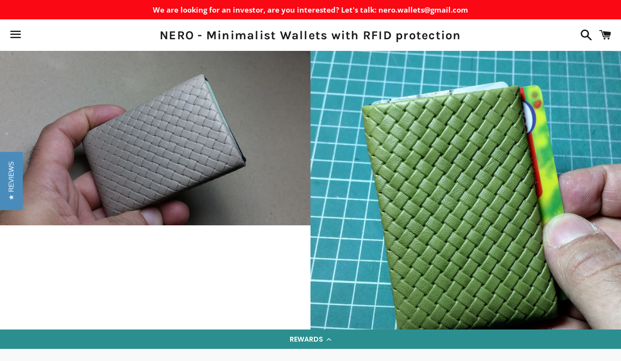

--- FILE ---
content_type: text/html; charset=utf-8
request_url: https://nerowallet.com/products/nero-wallet-premium-wallets-for-men-women
body_size: 41737
content:
<!doctype html>
<html class="no-js" lang="en">
<head>

  <meta charset="utf-8">
  <meta http-equiv="X-UA-Compatible" content="IE=edge">
  <meta name="viewport" content="width=device-width,initial-scale=1">

  <meta name="theme-color" content="#ffffff">

  
    <link rel="shortcut icon" href="//nerowallet.com/cdn/shop/files/alcantara_minimalist_wallet_01_copy_a812ed55-7414-4394-9a52-d9e4964dc592_32x32.jpg?v=1678474092" type="image/png" />
  

  <link rel="canonical" href="https://nerowallet.com/products/nero-wallet-premium-wallets-for-men-women">

  <title>
  Keep It Simple Stylish with Nero Wallet Premium Wallets for Men Women &ndash; NERO - Minimalist Wallets with RFID protection
  </title>

  
    <meta name="description" content="Discover the perfect balance of style and functionality with minimalist wallets. Made with premium materials like vegan denim and RFID blocking technology, our wallets are designed to keep your essentials secure and easily accessible. Shop our collection of slim wallets and elevate your everyday carry at nerowallet.com">
  

  <!-- /snippets/social-meta-tags.liquid -->




<meta property="og:site_name" content="NERO - Minimalist Wallets with RFID protection">
<meta property="og:url" content="https://nerowallet.com/products/nero-wallet-premium-wallets-for-men-women">
<meta property="og:title" content="Nero Wallet 03 Design Series - Streamline Your Everyday Carry with Our Leather Minimalist Wallets - RFID blocking 3+2">
<meta property="og:type" content="product">
<meta property="og:description" content="Discover the perfect balance of style and functionality with minimalist wallets. Made with premium materials like vegan denim and RFID blocking technology, our wallets are designed to keep your essentials secure and easily accessible. Shop our collection of slim wallets and elevate your everyday carry at nerowallet.com">

  <meta property="og:price:amount" content="19,99">
  <meta property="og:price:currency" content="EUR">

<meta property="og:image" content="http://nerowallet.com/cdn/shop/products/IMG_20160121_165918_b48cb9ef-0598-44c6-a4bb-ba481615aee6_1200x1200.jpg?v=1579800088"><meta property="og:image" content="http://nerowallet.com/cdn/shop/products/20160128_175702_0c43835f-c027-4ddd-8098-47cb277624f4_1200x1200.jpg?v=1579800088"><meta property="og:image" content="http://nerowallet.com/cdn/shop/products/20160128_175740_89389ab6-29c2-447f-ba29-c77fedc8cc08_1200x1200.jpg?v=1579800088">
<meta property="og:image:secure_url" content="https://nerowallet.com/cdn/shop/products/IMG_20160121_165918_b48cb9ef-0598-44c6-a4bb-ba481615aee6_1200x1200.jpg?v=1579800088"><meta property="og:image:secure_url" content="https://nerowallet.com/cdn/shop/products/20160128_175702_0c43835f-c027-4ddd-8098-47cb277624f4_1200x1200.jpg?v=1579800088"><meta property="og:image:secure_url" content="https://nerowallet.com/cdn/shop/products/20160128_175740_89389ab6-29c2-447f-ba29-c77fedc8cc08_1200x1200.jpg?v=1579800088">


<meta name="twitter:card" content="summary_large_image">
<meta name="twitter:title" content="Nero Wallet 03 Design Series - Streamline Your Everyday Carry with Our Leather Minimalist Wallets - RFID blocking 3+2">
<meta name="twitter:description" content="Discover the perfect balance of style and functionality with minimalist wallets. Made with premium materials like vegan denim and RFID blocking technology, our wallets are designed to keep your essentials secure and easily accessible. Shop our collection of slim wallets and elevate your everyday carry at nerowallet.com">


  <link href="//nerowallet.com/cdn/shop/t/8/assets/theme.scss.css?v=26927410308147865771765565062" rel="stylesheet" type="text/css" media="all" />

  <script>
    window.theme = window.theme || {};
    theme.strings = {
      cartEmpty: "Your cart is currently empty.",
      savingHtml: "You're saving [savings]",
      addToCart: "Add to cart",
      soldOut: "Sold out",
      unavailable: "Unavailable",
      addressError: "Error looking up that address",
      addressNoResults: "No results for that address",
      addressQueryLimit: "You have exceeded the Google API usage limit. Consider upgrading to a \u003ca href=\"https:\/\/developers.google.com\/maps\/premium\/usage-limits\"\u003ePremium Plan\u003c\/a\u003e.",
      authError: "There was a problem authenticating your Google Maps API Key."
    };
    theme.settings = {
      cartType: "page",
      moneyFormat: "€{{amount_with_comma_separator}}"
    };
  </script>

  <script src="//nerowallet.com/cdn/shop/t/8/assets/lazysizes.min.js?v=155223123402716617051577954886" async="async"></script>

  

  <script src="//nerowallet.com/cdn/shop/t/8/assets/vendor.js?v=141188699437036237251577954887" defer="defer"></script>

  <script src="//nerowallet.com/cdn/shopifycloud/storefront/assets/themes_support/option_selection-b017cd28.js" defer="defer"></script>

  <script src="//nerowallet.com/cdn/shop/t/8/assets/theme.js?v=129662135846663698751715838885" defer="defer"></script>

  <script>window.performance && window.performance.mark && window.performance.mark('shopify.content_for_header.start');</script><meta name="google-site-verification" content="onm8qbGnQGnAwVEZWgnZ4Nga5sgjqhKz-mJ3B45UOho">
<meta name="google-site-verification" content="viWvkb-PnzHZgcw7YEJNESiRfrXLJFIeJnOyO7XODHA">
<meta name="facebook-domain-verification" content="mqqwtasy2jr0k6131zuvnphuth3o0e">
<meta name="google-site-verification" content="nA8UphicgFfOeT9ZEkucnrBKTBgZZxNGkEwhfl8fxr8">
<meta id="shopify-digital-wallet" name="shopify-digital-wallet" content="/6826475/digital_wallets/dialog">
<meta name="shopify-checkout-api-token" content="dfae4e6e7a6c0302e01f0b0727dbbc13">
<link rel="alternate" hreflang="x-default" href="https://nerowallet.com/products/nero-wallet-premium-wallets-for-men-women">
<link rel="alternate" hreflang="en" href="https://nerowallet.com/products/nero-wallet-premium-wallets-for-men-women">
<link rel="alternate" hreflang="de" href="https://nerowallet.com/de/products/nero-wallet-premium-wallets-for-men-women">
<link rel="alternate" type="application/json+oembed" href="https://nerowallet.com/products/nero-wallet-premium-wallets-for-men-women.oembed">
<script async="async" src="/checkouts/internal/preloads.js?locale=en-DE"></script>
<link rel="preconnect" href="https://shop.app" crossorigin="anonymous">
<script async="async" src="https://shop.app/checkouts/internal/preloads.js?locale=en-DE&shop_id=6826475" crossorigin="anonymous"></script>
<script id="apple-pay-shop-capabilities" type="application/json">{"shopId":6826475,"countryCode":"RO","currencyCode":"EUR","merchantCapabilities":["supports3DS"],"merchantId":"gid:\/\/shopify\/Shop\/6826475","merchantName":"NERO - Minimalist Wallets with RFID protection","requiredBillingContactFields":["postalAddress","email"],"requiredShippingContactFields":["postalAddress","email"],"shippingType":"shipping","supportedNetworks":["visa","maestro","masterCard","amex"],"total":{"type":"pending","label":"NERO - Minimalist Wallets with RFID protection","amount":"1.00"},"shopifyPaymentsEnabled":true,"supportsSubscriptions":true}</script>
<script id="shopify-features" type="application/json">{"accessToken":"dfae4e6e7a6c0302e01f0b0727dbbc13","betas":["rich-media-storefront-analytics"],"domain":"nerowallet.com","predictiveSearch":true,"shopId":6826475,"locale":"en"}</script>
<script>var Shopify = Shopify || {};
Shopify.shop = "nero-wallets.myshopify.com";
Shopify.locale = "en";
Shopify.currency = {"active":"EUR","rate":"1.0"};
Shopify.country = "DE";
Shopify.theme = {"name":"Boundless","id":78950826078,"schema_name":"Boundless","schema_version":"8.9.1","theme_store_id":766,"role":"main"};
Shopify.theme.handle = "null";
Shopify.theme.style = {"id":null,"handle":null};
Shopify.cdnHost = "nerowallet.com/cdn";
Shopify.routes = Shopify.routes || {};
Shopify.routes.root = "/";</script>
<script type="module">!function(o){(o.Shopify=o.Shopify||{}).modules=!0}(window);</script>
<script>!function(o){function n(){var o=[];function n(){o.push(Array.prototype.slice.apply(arguments))}return n.q=o,n}var t=o.Shopify=o.Shopify||{};t.loadFeatures=n(),t.autoloadFeatures=n()}(window);</script>
<script>
  window.ShopifyPay = window.ShopifyPay || {};
  window.ShopifyPay.apiHost = "shop.app\/pay";
  window.ShopifyPay.redirectState = null;
</script>
<script id="shop-js-analytics" type="application/json">{"pageType":"product"}</script>
<script defer="defer" async type="module" src="//nerowallet.com/cdn/shopifycloud/shop-js/modules/v2/client.init-shop-cart-sync_BApSsMSl.en.esm.js"></script>
<script defer="defer" async type="module" src="//nerowallet.com/cdn/shopifycloud/shop-js/modules/v2/chunk.common_CBoos6YZ.esm.js"></script>
<script type="module">
  await import("//nerowallet.com/cdn/shopifycloud/shop-js/modules/v2/client.init-shop-cart-sync_BApSsMSl.en.esm.js");
await import("//nerowallet.com/cdn/shopifycloud/shop-js/modules/v2/chunk.common_CBoos6YZ.esm.js");

  window.Shopify.SignInWithShop?.initShopCartSync?.({"fedCMEnabled":true,"windoidEnabled":true});

</script>
<script>
  window.Shopify = window.Shopify || {};
  if (!window.Shopify.featureAssets) window.Shopify.featureAssets = {};
  window.Shopify.featureAssets['shop-js'] = {"shop-cart-sync":["modules/v2/client.shop-cart-sync_DJczDl9f.en.esm.js","modules/v2/chunk.common_CBoos6YZ.esm.js"],"init-fed-cm":["modules/v2/client.init-fed-cm_BzwGC0Wi.en.esm.js","modules/v2/chunk.common_CBoos6YZ.esm.js"],"shop-button":["modules/v2/client.shop-button_D_JX508o.en.esm.js","modules/v2/chunk.common_CBoos6YZ.esm.js"],"init-windoid":["modules/v2/client.init-windoid_BS26ThXS.en.esm.js","modules/v2/chunk.common_CBoos6YZ.esm.js"],"init-shop-cart-sync":["modules/v2/client.init-shop-cart-sync_BApSsMSl.en.esm.js","modules/v2/chunk.common_CBoos6YZ.esm.js"],"shop-cash-offers":["modules/v2/client.shop-cash-offers_DthCPNIO.en.esm.js","modules/v2/chunk.common_CBoos6YZ.esm.js","modules/v2/chunk.modal_Bu1hFZFC.esm.js"],"shop-toast-manager":["modules/v2/client.shop-toast-manager_tEhgP2F9.en.esm.js","modules/v2/chunk.common_CBoos6YZ.esm.js"],"avatar":["modules/v2/client.avatar_BTnouDA3.en.esm.js"],"init-shop-email-lookup-coordinator":["modules/v2/client.init-shop-email-lookup-coordinator_DFwWcvrS.en.esm.js","modules/v2/chunk.common_CBoos6YZ.esm.js"],"pay-button":["modules/v2/client.pay-button_BuNmcIr_.en.esm.js","modules/v2/chunk.common_CBoos6YZ.esm.js"],"init-customer-accounts":["modules/v2/client.init-customer-accounts_C0Oh2ljF.en.esm.js","modules/v2/client.shop-login-button_DwLgFT0K.en.esm.js","modules/v2/chunk.common_CBoos6YZ.esm.js","modules/v2/chunk.modal_Bu1hFZFC.esm.js"],"shop-login-button":["modules/v2/client.shop-login-button_DwLgFT0K.en.esm.js","modules/v2/chunk.common_CBoos6YZ.esm.js","modules/v2/chunk.modal_Bu1hFZFC.esm.js"],"init-customer-accounts-sign-up":["modules/v2/client.init-customer-accounts-sign-up_TlVCiykN.en.esm.js","modules/v2/client.shop-login-button_DwLgFT0K.en.esm.js","modules/v2/chunk.common_CBoos6YZ.esm.js","modules/v2/chunk.modal_Bu1hFZFC.esm.js"],"init-shop-for-new-customer-accounts":["modules/v2/client.init-shop-for-new-customer-accounts_DrjXSI53.en.esm.js","modules/v2/client.shop-login-button_DwLgFT0K.en.esm.js","modules/v2/chunk.common_CBoos6YZ.esm.js","modules/v2/chunk.modal_Bu1hFZFC.esm.js"],"shop-follow-button":["modules/v2/client.shop-follow-button_C5D3XtBb.en.esm.js","modules/v2/chunk.common_CBoos6YZ.esm.js","modules/v2/chunk.modal_Bu1hFZFC.esm.js"],"checkout-modal":["modules/v2/client.checkout-modal_8TC_1FUY.en.esm.js","modules/v2/chunk.common_CBoos6YZ.esm.js","modules/v2/chunk.modal_Bu1hFZFC.esm.js"],"lead-capture":["modules/v2/client.lead-capture_Cq0gfm7I.en.esm.js","modules/v2/chunk.common_CBoos6YZ.esm.js","modules/v2/chunk.modal_Bu1hFZFC.esm.js"],"shop-login":["modules/v2/client.shop-login_BmtnoEUo.en.esm.js","modules/v2/chunk.common_CBoos6YZ.esm.js","modules/v2/chunk.modal_Bu1hFZFC.esm.js"],"payment-terms":["modules/v2/client.payment-terms_BHOWV7U_.en.esm.js","modules/v2/chunk.common_CBoos6YZ.esm.js","modules/v2/chunk.modal_Bu1hFZFC.esm.js"]};
</script>
<script>(function() {
  var isLoaded = false;
  function asyncLoad() {
    if (isLoaded) return;
    isLoaded = true;
    var urls = ["https:\/\/instafeed.nfcube.com\/cdn\/397c777d0ef0fffd8cf27322ec1bd7a5.js?shop=nero-wallets.myshopify.com","https:\/\/chimpstatic.com\/mcjs-connected\/js\/users\/8ae58684f31a56a032f7de24f\/86e211a7533e05cc564e8d32e.js?shop=nero-wallets.myshopify.com","\/\/staticw2.yotpo.com\/3azetcG3c5cGWvuTWU2SipeAoIQ46OroneQPNQEo\/widget.js?shop=nero-wallets.myshopify.com","https:\/\/kickbooster.me\/shopify\/kbr.js?shop=nero-wallets.myshopify.com","https:\/\/sdks.automizely.com\/conversions\/v1\/conversions.js?app_connection_id=280f54b896d2496e9e9171fd376bd066\u0026mapped_org_id=373665bc2d4794fa2345e254f7907647_v1\u0026shop=nero-wallets.myshopify.com","https:\/\/cdn-loyalty.yotpo.com\/loader\/09eLcEsTaYpArRnSvo7M2A.js?shop=nero-wallets.myshopify.com","https:\/\/omnisnippet1.com\/platforms\/shopify.js?source=scriptTag\u0026v=2025-05-15T12\u0026shop=nero-wallets.myshopify.com"];
    for (var i = 0; i < urls.length; i++) {
      var s = document.createElement('script');
      s.type = 'text/javascript';
      s.async = true;
      s.src = urls[i];
      var x = document.getElementsByTagName('script')[0];
      x.parentNode.insertBefore(s, x);
    }
  };
  if(window.attachEvent) {
    window.attachEvent('onload', asyncLoad);
  } else {
    window.addEventListener('load', asyncLoad, false);
  }
})();</script>
<script id="__st">var __st={"a":6826475,"offset":7200,"reqid":"1872797e-1d5e-47f0-84d1-7c9a073d46b3-1768848977","pageurl":"nerowallet.com\/products\/nero-wallet-premium-wallets-for-men-women","u":"5f18e26a6021","p":"product","rtyp":"product","rid":8998595139};</script>
<script>window.ShopifyPaypalV4VisibilityTracking = true;</script>
<script id="captcha-bootstrap">!function(){'use strict';const t='contact',e='account',n='new_comment',o=[[t,t],['blogs',n],['comments',n],[t,'customer']],c=[[e,'customer_login'],[e,'guest_login'],[e,'recover_customer_password'],[e,'create_customer']],r=t=>t.map((([t,e])=>`form[action*='/${t}']:not([data-nocaptcha='true']) input[name='form_type'][value='${e}']`)).join(','),a=t=>()=>t?[...document.querySelectorAll(t)].map((t=>t.form)):[];function s(){const t=[...o],e=r(t);return a(e)}const i='password',u='form_key',d=['recaptcha-v3-token','g-recaptcha-response','h-captcha-response',i],f=()=>{try{return window.sessionStorage}catch{return}},m='__shopify_v',_=t=>t.elements[u];function p(t,e,n=!1){try{const o=window.sessionStorage,c=JSON.parse(o.getItem(e)),{data:r}=function(t){const{data:e,action:n}=t;return t[m]||n?{data:e,action:n}:{data:t,action:n}}(c);for(const[e,n]of Object.entries(r))t.elements[e]&&(t.elements[e].value=n);n&&o.removeItem(e)}catch(o){console.error('form repopulation failed',{error:o})}}const l='form_type',E='cptcha';function T(t){t.dataset[E]=!0}const w=window,h=w.document,L='Shopify',v='ce_forms',y='captcha';let A=!1;((t,e)=>{const n=(g='f06e6c50-85a8-45c8-87d0-21a2b65856fe',I='https://cdn.shopify.com/shopifycloud/storefront-forms-hcaptcha/ce_storefront_forms_captcha_hcaptcha.v1.5.2.iife.js',D={infoText:'Protected by hCaptcha',privacyText:'Privacy',termsText:'Terms'},(t,e,n)=>{const o=w[L][v],c=o.bindForm;if(c)return c(t,g,e,D).then(n);var r;o.q.push([[t,g,e,D],n]),r=I,A||(h.body.append(Object.assign(h.createElement('script'),{id:'captcha-provider',async:!0,src:r})),A=!0)});var g,I,D;w[L]=w[L]||{},w[L][v]=w[L][v]||{},w[L][v].q=[],w[L][y]=w[L][y]||{},w[L][y].protect=function(t,e){n(t,void 0,e),T(t)},Object.freeze(w[L][y]),function(t,e,n,w,h,L){const[v,y,A,g]=function(t,e,n){const i=e?o:[],u=t?c:[],d=[...i,...u],f=r(d),m=r(i),_=r(d.filter((([t,e])=>n.includes(e))));return[a(f),a(m),a(_),s()]}(w,h,L),I=t=>{const e=t.target;return e instanceof HTMLFormElement?e:e&&e.form},D=t=>v().includes(t);t.addEventListener('submit',(t=>{const e=I(t);if(!e)return;const n=D(e)&&!e.dataset.hcaptchaBound&&!e.dataset.recaptchaBound,o=_(e),c=g().includes(e)&&(!o||!o.value);(n||c)&&t.preventDefault(),c&&!n&&(function(t){try{if(!f())return;!function(t){const e=f();if(!e)return;const n=_(t);if(!n)return;const o=n.value;o&&e.removeItem(o)}(t);const e=Array.from(Array(32),(()=>Math.random().toString(36)[2])).join('');!function(t,e){_(t)||t.append(Object.assign(document.createElement('input'),{type:'hidden',name:u})),t.elements[u].value=e}(t,e),function(t,e){const n=f();if(!n)return;const o=[...t.querySelectorAll(`input[type='${i}']`)].map((({name:t})=>t)),c=[...d,...o],r={};for(const[a,s]of new FormData(t).entries())c.includes(a)||(r[a]=s);n.setItem(e,JSON.stringify({[m]:1,action:t.action,data:r}))}(t,e)}catch(e){console.error('failed to persist form',e)}}(e),e.submit())}));const S=(t,e)=>{t&&!t.dataset[E]&&(n(t,e.some((e=>e===t))),T(t))};for(const o of['focusin','change'])t.addEventListener(o,(t=>{const e=I(t);D(e)&&S(e,y())}));const B=e.get('form_key'),M=e.get(l),P=B&&M;t.addEventListener('DOMContentLoaded',(()=>{const t=y();if(P)for(const e of t)e.elements[l].value===M&&p(e,B);[...new Set([...A(),...v().filter((t=>'true'===t.dataset.shopifyCaptcha))])].forEach((e=>S(e,t)))}))}(h,new URLSearchParams(w.location.search),n,t,e,['guest_login'])})(!0,!0)}();</script>
<script integrity="sha256-4kQ18oKyAcykRKYeNunJcIwy7WH5gtpwJnB7kiuLZ1E=" data-source-attribution="shopify.loadfeatures" defer="defer" src="//nerowallet.com/cdn/shopifycloud/storefront/assets/storefront/load_feature-a0a9edcb.js" crossorigin="anonymous"></script>
<script crossorigin="anonymous" defer="defer" src="//nerowallet.com/cdn/shopifycloud/storefront/assets/shopify_pay/storefront-65b4c6d7.js?v=20250812"></script>
<script data-source-attribution="shopify.dynamic_checkout.dynamic.init">var Shopify=Shopify||{};Shopify.PaymentButton=Shopify.PaymentButton||{isStorefrontPortableWallets:!0,init:function(){window.Shopify.PaymentButton.init=function(){};var t=document.createElement("script");t.src="https://nerowallet.com/cdn/shopifycloud/portable-wallets/latest/portable-wallets.en.js",t.type="module",document.head.appendChild(t)}};
</script>
<script data-source-attribution="shopify.dynamic_checkout.buyer_consent">
  function portableWalletsHideBuyerConsent(e){var t=document.getElementById("shopify-buyer-consent"),n=document.getElementById("shopify-subscription-policy-button");t&&n&&(t.classList.add("hidden"),t.setAttribute("aria-hidden","true"),n.removeEventListener("click",e))}function portableWalletsShowBuyerConsent(e){var t=document.getElementById("shopify-buyer-consent"),n=document.getElementById("shopify-subscription-policy-button");t&&n&&(t.classList.remove("hidden"),t.removeAttribute("aria-hidden"),n.addEventListener("click",e))}window.Shopify?.PaymentButton&&(window.Shopify.PaymentButton.hideBuyerConsent=portableWalletsHideBuyerConsent,window.Shopify.PaymentButton.showBuyerConsent=portableWalletsShowBuyerConsent);
</script>
<script>
  function portableWalletsCleanup(e){e&&e.src&&console.error("Failed to load portable wallets script "+e.src);var t=document.querySelectorAll("shopify-accelerated-checkout .shopify-payment-button__skeleton, shopify-accelerated-checkout-cart .wallet-cart-button__skeleton"),e=document.getElementById("shopify-buyer-consent");for(let e=0;e<t.length;e++)t[e].remove();e&&e.remove()}function portableWalletsNotLoadedAsModule(e){e instanceof ErrorEvent&&"string"==typeof e.message&&e.message.includes("import.meta")&&"string"==typeof e.filename&&e.filename.includes("portable-wallets")&&(window.removeEventListener("error",portableWalletsNotLoadedAsModule),window.Shopify.PaymentButton.failedToLoad=e,"loading"===document.readyState?document.addEventListener("DOMContentLoaded",window.Shopify.PaymentButton.init):window.Shopify.PaymentButton.init())}window.addEventListener("error",portableWalletsNotLoadedAsModule);
</script>

<script type="module" src="https://nerowallet.com/cdn/shopifycloud/portable-wallets/latest/portable-wallets.en.js" onError="portableWalletsCleanup(this)" crossorigin="anonymous"></script>
<script nomodule>
  document.addEventListener("DOMContentLoaded", portableWalletsCleanup);
</script>

<link id="shopify-accelerated-checkout-styles" rel="stylesheet" media="screen" href="https://nerowallet.com/cdn/shopifycloud/portable-wallets/latest/accelerated-checkout-backwards-compat.css" crossorigin="anonymous">
<style id="shopify-accelerated-checkout-cart">
        #shopify-buyer-consent {
  margin-top: 1em;
  display: inline-block;
  width: 100%;
}

#shopify-buyer-consent.hidden {
  display: none;
}

#shopify-subscription-policy-button {
  background: none;
  border: none;
  padding: 0;
  text-decoration: underline;
  font-size: inherit;
  cursor: pointer;
}

#shopify-subscription-policy-button::before {
  box-shadow: none;
}

      </style>

<script>window.performance && window.performance.mark && window.performance.mark('shopify.content_for_header.end');</script>


  <script type="text/javascript" async="" src="https://kickbooster.me/shopify/kbr.js?shop=nero-wallets.myshopify.com"></script>
<!-- BEGIN app block: shopify://apps/yotpo-product-reviews/blocks/settings/eb7dfd7d-db44-4334-bc49-c893b51b36cf -->


<script type="text/javascript">
  (function e(){var e=document.createElement("script");
  e.type="text/javascript",e.async=true,
  e.src="//staticw2.yotpo.com//widget.js?lang=en";
  var t=document.getElementsByTagName("script")[0];
  t.parentNode.insertBefore(e,t)})();
</script>



  
<!-- END app block --><!-- BEGIN app block: shopify://apps/judge-me-reviews/blocks/judgeme_core/61ccd3b1-a9f2-4160-9fe9-4fec8413e5d8 --><!-- Start of Judge.me Core -->






<link rel="dns-prefetch" href="https://cdnwidget.judge.me">
<link rel="dns-prefetch" href="https://cdn.judge.me">
<link rel="dns-prefetch" href="https://cdn1.judge.me">
<link rel="dns-prefetch" href="https://api.judge.me">

<script data-cfasync='false' class='jdgm-settings-script'>window.jdgmSettings={"pagination":5,"disable_web_reviews":false,"badge_no_review_text":"No reviews","badge_n_reviews_text":"{{ n }} review/reviews","hide_badge_preview_if_no_reviews":true,"badge_hide_text":false,"enforce_center_preview_badge":false,"widget_title":"Customer Reviews","widget_open_form_text":"Write a review","widget_close_form_text":"Cancel review","widget_refresh_page_text":"Refresh page","widget_summary_text":"Based on {{ number_of_reviews }} review/reviews","widget_no_review_text":"Be the first to write a review","widget_name_field_text":"Display name","widget_verified_name_field_text":"Verified Name (public)","widget_name_placeholder_text":"Display name","widget_required_field_error_text":"This field is required.","widget_email_field_text":"Email address","widget_verified_email_field_text":"Verified Email (private, can not be edited)","widget_email_placeholder_text":"Your email address","widget_email_field_error_text":"Please enter a valid email address.","widget_rating_field_text":"Rating","widget_review_title_field_text":"Review Title","widget_review_title_placeholder_text":"Give your review a title","widget_review_body_field_text":"Review content","widget_review_body_placeholder_text":"Start writing here...","widget_pictures_field_text":"Picture/Video (optional)","widget_submit_review_text":"Submit Review","widget_submit_verified_review_text":"Submit Verified Review","widget_submit_success_msg_with_auto_publish":"Thank you! Please refresh the page in a few moments to see your review. You can remove or edit your review by logging into \u003ca href='https://judge.me/login' target='_blank' rel='nofollow noopener'\u003eJudge.me\u003c/a\u003e","widget_submit_success_msg_no_auto_publish":"Thank you! Your review will be published as soon as it is approved by the shop admin. You can remove or edit your review by logging into \u003ca href='https://judge.me/login' target='_blank' rel='nofollow noopener'\u003eJudge.me\u003c/a\u003e","widget_show_default_reviews_out_of_total_text":"Showing {{ n_reviews_shown }} out of {{ n_reviews }} reviews.","widget_show_all_link_text":"Show all","widget_show_less_link_text":"Show less","widget_author_said_text":"{{ reviewer_name }} said:","widget_days_text":"{{ n }} days ago","widget_weeks_text":"{{ n }} week/weeks ago","widget_months_text":"{{ n }} month/months ago","widget_years_text":"{{ n }} year/years ago","widget_yesterday_text":"Yesterday","widget_today_text":"Today","widget_replied_text":"\u003e\u003e {{ shop_name }} replied:","widget_read_more_text":"Read more","widget_reviewer_name_as_initial":"","widget_rating_filter_color":"#fbcd0a","widget_rating_filter_see_all_text":"See all reviews","widget_sorting_most_recent_text":"Most Recent","widget_sorting_highest_rating_text":"Highest Rating","widget_sorting_lowest_rating_text":"Lowest Rating","widget_sorting_with_pictures_text":"Only Pictures","widget_sorting_most_helpful_text":"Most Helpful","widget_open_question_form_text":"Ask a question","widget_reviews_subtab_text":"Reviews","widget_questions_subtab_text":"Questions","widget_question_label_text":"Question","widget_answer_label_text":"Answer","widget_question_placeholder_text":"Write your question here","widget_submit_question_text":"Submit Question","widget_question_submit_success_text":"Thank you for your question! We will notify you once it gets answered.","verified_badge_text":"Verified","verified_badge_bg_color":"","verified_badge_text_color":"","verified_badge_placement":"left-of-reviewer-name","widget_review_max_height":"","widget_hide_border":false,"widget_social_share":false,"widget_thumb":false,"widget_review_location_show":false,"widget_location_format":"","all_reviews_include_out_of_store_products":true,"all_reviews_out_of_store_text":"(out of store)","all_reviews_pagination":100,"all_reviews_product_name_prefix_text":"about","enable_review_pictures":true,"enable_question_anwser":false,"widget_theme":"default","review_date_format":"mm/dd/yyyy","default_sort_method":"most-recent","widget_product_reviews_subtab_text":"Product Reviews","widget_shop_reviews_subtab_text":"Shop Reviews","widget_other_products_reviews_text":"Reviews for other products","widget_store_reviews_subtab_text":"Store reviews","widget_no_store_reviews_text":"This store hasn't received any reviews yet","widget_web_restriction_product_reviews_text":"This product hasn't received any reviews yet","widget_no_items_text":"No items found","widget_show_more_text":"Show more","widget_write_a_store_review_text":"Write a Store Review","widget_other_languages_heading":"Reviews in Other Languages","widget_translate_review_text":"Translate review to {{ language }}","widget_translating_review_text":"Translating...","widget_show_original_translation_text":"Show original ({{ language }})","widget_translate_review_failed_text":"Review couldn't be translated.","widget_translate_review_retry_text":"Retry","widget_translate_review_try_again_later_text":"Try again later","show_product_url_for_grouped_product":false,"widget_sorting_pictures_first_text":"Pictures First","show_pictures_on_all_rev_page_mobile":false,"show_pictures_on_all_rev_page_desktop":false,"floating_tab_hide_mobile_install_preference":false,"floating_tab_button_name":"★ Reviews","floating_tab_title":"Let customers speak for us","floating_tab_button_color":"","floating_tab_button_background_color":"","floating_tab_url":"","floating_tab_url_enabled":false,"floating_tab_tab_style":"text","all_reviews_text_badge_text":"Customers rate us {{ shop.metafields.judgeme.all_reviews_rating | round: 1 }}/5 based on {{ shop.metafields.judgeme.all_reviews_count }} reviews.","all_reviews_text_badge_text_branded_style":"{{ shop.metafields.judgeme.all_reviews_rating | round: 1 }} out of 5 stars based on {{ shop.metafields.judgeme.all_reviews_count }} reviews","is_all_reviews_text_badge_a_link":false,"show_stars_for_all_reviews_text_badge":false,"all_reviews_text_badge_url":"","all_reviews_text_style":"branded","all_reviews_text_color_style":"judgeme_brand_color","all_reviews_text_color":"#108474","all_reviews_text_show_jm_brand":true,"featured_carousel_show_header":true,"featured_carousel_title":"Let customers speak for us","testimonials_carousel_title":"Customers are saying","videos_carousel_title":"Real customer stories","cards_carousel_title":"Customers are saying","featured_carousel_count_text":"from {{ n }} reviews","featured_carousel_add_link_to_all_reviews_page":false,"featured_carousel_url":"","featured_carousel_show_images":true,"featured_carousel_autoslide_interval":5,"featured_carousel_arrows_on_the_sides":false,"featured_carousel_height":250,"featured_carousel_width":80,"featured_carousel_image_size":0,"featured_carousel_image_height":250,"featured_carousel_arrow_color":"#eeeeee","verified_count_badge_style":"branded","verified_count_badge_orientation":"horizontal","verified_count_badge_color_style":"judgeme_brand_color","verified_count_badge_color":"#108474","is_verified_count_badge_a_link":false,"verified_count_badge_url":"","verified_count_badge_show_jm_brand":true,"widget_rating_preset_default":5,"widget_first_sub_tab":"product-reviews","widget_show_histogram":true,"widget_histogram_use_custom_color":false,"widget_pagination_use_custom_color":false,"widget_star_use_custom_color":false,"widget_verified_badge_use_custom_color":false,"widget_write_review_use_custom_color":false,"picture_reminder_submit_button":"Upload Pictures","enable_review_videos":false,"mute_video_by_default":false,"widget_sorting_videos_first_text":"Videos First","widget_review_pending_text":"Pending","featured_carousel_items_for_large_screen":3,"social_share_options_order":"Facebook,Twitter","remove_microdata_snippet":false,"disable_json_ld":false,"enable_json_ld_products":false,"preview_badge_show_question_text":false,"preview_badge_no_question_text":"No questions","preview_badge_n_question_text":"{{ number_of_questions }} question/questions","qa_badge_show_icon":false,"qa_badge_position":"same-row","remove_judgeme_branding":false,"widget_add_search_bar":false,"widget_search_bar_placeholder":"Search","widget_sorting_verified_only_text":"Verified only","featured_carousel_theme":"default","featured_carousel_show_rating":true,"featured_carousel_show_title":true,"featured_carousel_show_body":true,"featured_carousel_show_date":false,"featured_carousel_show_reviewer":true,"featured_carousel_show_product":false,"featured_carousel_header_background_color":"#108474","featured_carousel_header_text_color":"#ffffff","featured_carousel_name_product_separator":"reviewed","featured_carousel_full_star_background":"#108474","featured_carousel_empty_star_background":"#dadada","featured_carousel_vertical_theme_background":"#f9fafb","featured_carousel_verified_badge_enable":true,"featured_carousel_verified_badge_color":"#108474","featured_carousel_border_style":"round","featured_carousel_review_line_length_limit":3,"featured_carousel_more_reviews_button_text":"Read more reviews","featured_carousel_view_product_button_text":"View product","all_reviews_page_load_reviews_on":"scroll","all_reviews_page_load_more_text":"Load More Reviews","disable_fb_tab_reviews":false,"enable_ajax_cdn_cache":false,"widget_advanced_speed_features":5,"widget_public_name_text":"displayed publicly like","default_reviewer_name":"John Smith","default_reviewer_name_has_non_latin":true,"widget_reviewer_anonymous":"Anonymous","medals_widget_title":"Judge.me Review Medals","medals_widget_background_color":"#f9fafb","medals_widget_position":"footer_all_pages","medals_widget_border_color":"#f9fafb","medals_widget_verified_text_position":"left","medals_widget_use_monochromatic_version":false,"medals_widget_elements_color":"#108474","show_reviewer_avatar":true,"widget_invalid_yt_video_url_error_text":"Not a YouTube video URL","widget_max_length_field_error_text":"Please enter no more than {0} characters.","widget_show_country_flag":false,"widget_show_collected_via_shop_app":true,"widget_verified_by_shop_badge_style":"light","widget_verified_by_shop_text":"Verified by Shop","widget_show_photo_gallery":false,"widget_load_with_code_splitting":true,"widget_ugc_install_preference":false,"widget_ugc_title":"Made by us, Shared by you","widget_ugc_subtitle":"Tag us to see your picture featured in our page","widget_ugc_arrows_color":"#ffffff","widget_ugc_primary_button_text":"Buy Now","widget_ugc_primary_button_background_color":"#108474","widget_ugc_primary_button_text_color":"#ffffff","widget_ugc_primary_button_border_width":"0","widget_ugc_primary_button_border_style":"none","widget_ugc_primary_button_border_color":"#108474","widget_ugc_primary_button_border_radius":"25","widget_ugc_secondary_button_text":"Load More","widget_ugc_secondary_button_background_color":"#ffffff","widget_ugc_secondary_button_text_color":"#108474","widget_ugc_secondary_button_border_width":"2","widget_ugc_secondary_button_border_style":"solid","widget_ugc_secondary_button_border_color":"#108474","widget_ugc_secondary_button_border_radius":"25","widget_ugc_reviews_button_text":"View Reviews","widget_ugc_reviews_button_background_color":"#ffffff","widget_ugc_reviews_button_text_color":"#108474","widget_ugc_reviews_button_border_width":"2","widget_ugc_reviews_button_border_style":"solid","widget_ugc_reviews_button_border_color":"#108474","widget_ugc_reviews_button_border_radius":"25","widget_ugc_reviews_button_link_to":"judgeme-reviews-page","widget_ugc_show_post_date":true,"widget_ugc_max_width":"800","widget_rating_metafield_value_type":true,"widget_primary_color":"#108474","widget_enable_secondary_color":false,"widget_secondary_color":"#edf5f5","widget_summary_average_rating_text":"{{ average_rating }} out of 5","widget_media_grid_title":"Customer photos \u0026 videos","widget_media_grid_see_more_text":"See more","widget_round_style":false,"widget_show_product_medals":true,"widget_verified_by_judgeme_text":"Verified by Judge.me","widget_show_store_medals":true,"widget_verified_by_judgeme_text_in_store_medals":"Verified by Judge.me","widget_media_field_exceed_quantity_message":"Sorry, we can only accept {{ max_media }} for one review.","widget_media_field_exceed_limit_message":"{{ file_name }} is too large, please select a {{ media_type }} less than {{ size_limit }}MB.","widget_review_submitted_text":"Review Submitted!","widget_question_submitted_text":"Question Submitted!","widget_close_form_text_question":"Cancel","widget_write_your_answer_here_text":"Write your answer here","widget_enabled_branded_link":true,"widget_show_collected_by_judgeme":true,"widget_reviewer_name_color":"","widget_write_review_text_color":"","widget_write_review_bg_color":"","widget_collected_by_judgeme_text":"collected by Judge.me","widget_pagination_type":"standard","widget_load_more_text":"Load More","widget_load_more_color":"#108474","widget_full_review_text":"Full Review","widget_read_more_reviews_text":"Read More Reviews","widget_read_questions_text":"Read Questions","widget_questions_and_answers_text":"Questions \u0026 Answers","widget_verified_by_text":"Verified by","widget_verified_text":"Verified","widget_number_of_reviews_text":"{{ number_of_reviews }} reviews","widget_back_button_text":"Back","widget_next_button_text":"Next","widget_custom_forms_filter_button":"Filters","custom_forms_style":"horizontal","widget_show_review_information":false,"how_reviews_are_collected":"How reviews are collected?","widget_show_review_keywords":false,"widget_gdpr_statement":"How we use your data: We'll only contact you about the review you left, and only if necessary. By submitting your review, you agree to Judge.me's \u003ca href='https://judge.me/terms' target='_blank' rel='nofollow noopener'\u003eterms\u003c/a\u003e, \u003ca href='https://judge.me/privacy' target='_blank' rel='nofollow noopener'\u003eprivacy\u003c/a\u003e and \u003ca href='https://judge.me/content-policy' target='_blank' rel='nofollow noopener'\u003econtent\u003c/a\u003e policies.","widget_multilingual_sorting_enabled":false,"widget_translate_review_content_enabled":false,"widget_translate_review_content_method":"manual","popup_widget_review_selection":"automatically_with_pictures","popup_widget_round_border_style":true,"popup_widget_show_title":true,"popup_widget_show_body":true,"popup_widget_show_reviewer":false,"popup_widget_show_product":true,"popup_widget_show_pictures":true,"popup_widget_use_review_picture":true,"popup_widget_show_on_home_page":true,"popup_widget_show_on_product_page":true,"popup_widget_show_on_collection_page":true,"popup_widget_show_on_cart_page":true,"popup_widget_position":"bottom_left","popup_widget_first_review_delay":5,"popup_widget_duration":5,"popup_widget_interval":5,"popup_widget_review_count":5,"popup_widget_hide_on_mobile":true,"review_snippet_widget_round_border_style":true,"review_snippet_widget_card_color":"#FFFFFF","review_snippet_widget_slider_arrows_background_color":"#FFFFFF","review_snippet_widget_slider_arrows_color":"#000000","review_snippet_widget_star_color":"#108474","show_product_variant":false,"all_reviews_product_variant_label_text":"Variant: ","widget_show_verified_branding":true,"widget_ai_summary_title":"Customers say","widget_ai_summary_disclaimer":"AI-powered review summary based on recent customer reviews","widget_show_ai_summary":false,"widget_show_ai_summary_bg":false,"widget_show_review_title_input":true,"redirect_reviewers_invited_via_email":"review_widget","request_store_review_after_product_review":false,"request_review_other_products_in_order":false,"review_form_color_scheme":"default","review_form_corner_style":"square","review_form_star_color":{},"review_form_text_color":"#333333","review_form_background_color":"#ffffff","review_form_field_background_color":"#fafafa","review_form_button_color":{},"review_form_button_text_color":"#ffffff","review_form_modal_overlay_color":"#000000","review_content_screen_title_text":"How would you rate this product?","review_content_introduction_text":"We would love it if you would share a bit about your experience.","store_review_form_title_text":"How would you rate this store?","store_review_form_introduction_text":"We would love it if you would share a bit about your experience.","show_review_guidance_text":true,"one_star_review_guidance_text":"Poor","five_star_review_guidance_text":"Great","customer_information_screen_title_text":"About you","customer_information_introduction_text":"Please tell us more about you.","custom_questions_screen_title_text":"Your experience in more detail","custom_questions_introduction_text":"Here are a few questions to help us understand more about your experience.","review_submitted_screen_title_text":"Thanks for your review!","review_submitted_screen_thank_you_text":"We are processing it and it will appear on the store soon.","review_submitted_screen_email_verification_text":"Please confirm your email by clicking the link we just sent you. This helps us keep reviews authentic.","review_submitted_request_store_review_text":"Would you like to share your experience of shopping with us?","review_submitted_review_other_products_text":"Would you like to review these products?","store_review_screen_title_text":"Would you like to share your experience of shopping with us?","store_review_introduction_text":"We value your feedback and use it to improve. Please share any thoughts or suggestions you have.","reviewer_media_screen_title_picture_text":"Share a picture","reviewer_media_introduction_picture_text":"Upload a photo to support your review.","reviewer_media_screen_title_video_text":"Share a video","reviewer_media_introduction_video_text":"Upload a video to support your review.","reviewer_media_screen_title_picture_or_video_text":"Share a picture or video","reviewer_media_introduction_picture_or_video_text":"Upload a photo or video to support your review.","reviewer_media_youtube_url_text":"Paste your Youtube URL here","advanced_settings_next_step_button_text":"Next","advanced_settings_close_review_button_text":"Close","modal_write_review_flow":false,"write_review_flow_required_text":"Required","write_review_flow_privacy_message_text":"We respect your privacy.","write_review_flow_anonymous_text":"Post review as anonymous","write_review_flow_visibility_text":"This won't be visible to other customers.","write_review_flow_multiple_selection_help_text":"Select as many as you like","write_review_flow_single_selection_help_text":"Select one option","write_review_flow_required_field_error_text":"This field is required","write_review_flow_invalid_email_error_text":"Please enter a valid email address","write_review_flow_max_length_error_text":"Max. {{ max_length }} characters.","write_review_flow_media_upload_text":"\u003cb\u003eClick to upload\u003c/b\u003e or drag and drop","write_review_flow_gdpr_statement":"We'll only contact you about your review if necessary. By submitting your review, you agree to our \u003ca href='https://judge.me/terms' target='_blank' rel='nofollow noopener'\u003eterms and conditions\u003c/a\u003e and \u003ca href='https://judge.me/privacy' target='_blank' rel='nofollow noopener'\u003eprivacy policy\u003c/a\u003e.","rating_only_reviews_enabled":false,"show_negative_reviews_help_screen":false,"new_review_flow_help_screen_rating_threshold":3,"negative_review_resolution_screen_title_text":"Tell us more","negative_review_resolution_text":"Your experience matters to us. If there were issues with your purchase, we're here to help. Feel free to reach out to us, we'd love the opportunity to make things right.","negative_review_resolution_button_text":"Contact us","negative_review_resolution_proceed_with_review_text":"Leave a review","negative_review_resolution_subject":"Issue with purchase from {{ shop_name }}.{{ order_name }}","preview_badge_collection_page_install_status":false,"widget_review_custom_css":"","preview_badge_custom_css":"","preview_badge_stars_count":"5-stars","featured_carousel_custom_css":"","floating_tab_custom_css":"","all_reviews_widget_custom_css":"","medals_widget_custom_css":"","verified_badge_custom_css":"","all_reviews_text_custom_css":"","transparency_badges_collected_via_store_invite":false,"transparency_badges_from_another_provider":false,"transparency_badges_collected_from_store_visitor":false,"transparency_badges_collected_by_verified_review_provider":false,"transparency_badges_earned_reward":false,"transparency_badges_collected_via_store_invite_text":"Review collected via store invitation","transparency_badges_from_another_provider_text":"Review collected from another provider","transparency_badges_collected_from_store_visitor_text":"Review collected from a store visitor","transparency_badges_written_in_google_text":"Review written in Google","transparency_badges_written_in_etsy_text":"Review written in Etsy","transparency_badges_written_in_shop_app_text":"Review written in Shop App","transparency_badges_earned_reward_text":"Review earned a reward for future purchase","product_review_widget_per_page":10,"widget_store_review_label_text":"Review about the store","checkout_comment_extension_title_on_product_page":"Customer Comments","checkout_comment_extension_num_latest_comment_show":5,"checkout_comment_extension_format":"name_and_timestamp","checkout_comment_customer_name":"last_initial","checkout_comment_comment_notification":true,"preview_badge_collection_page_install_preference":false,"preview_badge_home_page_install_preference":false,"preview_badge_product_page_install_preference":false,"review_widget_install_preference":"","review_carousel_install_preference":false,"floating_reviews_tab_install_preference":"none","verified_reviews_count_badge_install_preference":false,"all_reviews_text_install_preference":false,"review_widget_best_location":false,"judgeme_medals_install_preference":false,"review_widget_revamp_enabled":false,"review_widget_qna_enabled":false,"review_widget_header_theme":"minimal","review_widget_widget_title_enabled":true,"review_widget_header_text_size":"medium","review_widget_header_text_weight":"regular","review_widget_average_rating_style":"compact","review_widget_bar_chart_enabled":true,"review_widget_bar_chart_type":"numbers","review_widget_bar_chart_style":"standard","review_widget_expanded_media_gallery_enabled":false,"review_widget_reviews_section_theme":"standard","review_widget_image_style":"thumbnails","review_widget_review_image_ratio":"square","review_widget_stars_size":"medium","review_widget_verified_badge":"standard_text","review_widget_review_title_text_size":"medium","review_widget_review_text_size":"medium","review_widget_review_text_length":"medium","review_widget_number_of_columns_desktop":3,"review_widget_carousel_transition_speed":5,"review_widget_custom_questions_answers_display":"always","review_widget_button_text_color":"#FFFFFF","review_widget_text_color":"#000000","review_widget_lighter_text_color":"#7B7B7B","review_widget_corner_styling":"soft","review_widget_review_word_singular":"review","review_widget_review_word_plural":"reviews","review_widget_voting_label":"Helpful?","review_widget_shop_reply_label":"Reply from {{ shop_name }}:","review_widget_filters_title":"Filters","qna_widget_question_word_singular":"Question","qna_widget_question_word_plural":"Questions","qna_widget_answer_reply_label":"Answer from {{ answerer_name }}:","qna_content_screen_title_text":"Ask a question about this product","qna_widget_question_required_field_error_text":"Please enter your question.","qna_widget_flow_gdpr_statement":"We'll only contact you about your question if necessary. By submitting your question, you agree to our \u003ca href='https://judge.me/terms' target='_blank' rel='nofollow noopener'\u003eterms and conditions\u003c/a\u003e and \u003ca href='https://judge.me/privacy' target='_blank' rel='nofollow noopener'\u003eprivacy policy\u003c/a\u003e.","qna_widget_question_submitted_text":"Thanks for your question!","qna_widget_close_form_text_question":"Close","qna_widget_question_submit_success_text":"We’ll notify you by email when your question is answered.","all_reviews_widget_v2025_enabled":false,"all_reviews_widget_v2025_header_theme":"default","all_reviews_widget_v2025_widget_title_enabled":true,"all_reviews_widget_v2025_header_text_size":"medium","all_reviews_widget_v2025_header_text_weight":"regular","all_reviews_widget_v2025_average_rating_style":"compact","all_reviews_widget_v2025_bar_chart_enabled":true,"all_reviews_widget_v2025_bar_chart_type":"numbers","all_reviews_widget_v2025_bar_chart_style":"standard","all_reviews_widget_v2025_expanded_media_gallery_enabled":false,"all_reviews_widget_v2025_show_store_medals":true,"all_reviews_widget_v2025_show_photo_gallery":true,"all_reviews_widget_v2025_show_review_keywords":false,"all_reviews_widget_v2025_show_ai_summary":false,"all_reviews_widget_v2025_show_ai_summary_bg":false,"all_reviews_widget_v2025_add_search_bar":false,"all_reviews_widget_v2025_default_sort_method":"most-recent","all_reviews_widget_v2025_reviews_per_page":10,"all_reviews_widget_v2025_reviews_section_theme":"default","all_reviews_widget_v2025_image_style":"thumbnails","all_reviews_widget_v2025_review_image_ratio":"square","all_reviews_widget_v2025_stars_size":"medium","all_reviews_widget_v2025_verified_badge":"bold_badge","all_reviews_widget_v2025_review_title_text_size":"medium","all_reviews_widget_v2025_review_text_size":"medium","all_reviews_widget_v2025_review_text_length":"medium","all_reviews_widget_v2025_number_of_columns_desktop":3,"all_reviews_widget_v2025_carousel_transition_speed":5,"all_reviews_widget_v2025_custom_questions_answers_display":"always","all_reviews_widget_v2025_show_product_variant":false,"all_reviews_widget_v2025_show_reviewer_avatar":true,"all_reviews_widget_v2025_reviewer_name_as_initial":"","all_reviews_widget_v2025_review_location_show":false,"all_reviews_widget_v2025_location_format":"","all_reviews_widget_v2025_show_country_flag":false,"all_reviews_widget_v2025_verified_by_shop_badge_style":"light","all_reviews_widget_v2025_social_share":false,"all_reviews_widget_v2025_social_share_options_order":"Facebook,Twitter,LinkedIn,Pinterest","all_reviews_widget_v2025_pagination_type":"standard","all_reviews_widget_v2025_button_text_color":"#FFFFFF","all_reviews_widget_v2025_text_color":"#000000","all_reviews_widget_v2025_lighter_text_color":"#7B7B7B","all_reviews_widget_v2025_corner_styling":"soft","all_reviews_widget_v2025_title":"Customer reviews","all_reviews_widget_v2025_ai_summary_title":"Customers say about this store","all_reviews_widget_v2025_no_review_text":"Be the first to write a review","platform":"shopify","branding_url":"https://app.judge.me/reviews/stores/nerowallet.com","branding_text":"Powered by Judge.me","locale":"en","reply_name":"NERO - Minimalist Wallets with RFID protection","widget_version":"3.0","footer":true,"autopublish":true,"review_dates":true,"enable_custom_form":false,"shop_use_review_site":true,"shop_locale":"en","enable_multi_locales_translations":false,"show_review_title_input":true,"review_verification_email_status":"always","can_be_branded":true,"reply_name_text":"NERO - Minimalist Wallets with RFID protection"};</script> <style class='jdgm-settings-style'>.jdgm-xx{left:0}:root{--jdgm-primary-color: #108474;--jdgm-secondary-color: rgba(16,132,116,0.1);--jdgm-star-color: #108474;--jdgm-write-review-text-color: white;--jdgm-write-review-bg-color: #108474;--jdgm-paginate-color: #108474;--jdgm-border-radius: 0;--jdgm-reviewer-name-color: #108474}.jdgm-histogram__bar-content{background-color:#108474}.jdgm-rev[data-verified-buyer=true] .jdgm-rev__icon.jdgm-rev__icon:after,.jdgm-rev__buyer-badge.jdgm-rev__buyer-badge{color:white;background-color:#108474}.jdgm-review-widget--small .jdgm-gallery.jdgm-gallery .jdgm-gallery__thumbnail-link:nth-child(8) .jdgm-gallery__thumbnail-wrapper.jdgm-gallery__thumbnail-wrapper:before{content:"See more"}@media only screen and (min-width: 768px){.jdgm-gallery.jdgm-gallery .jdgm-gallery__thumbnail-link:nth-child(8) .jdgm-gallery__thumbnail-wrapper.jdgm-gallery__thumbnail-wrapper:before{content:"See more"}}.jdgm-prev-badge[data-average-rating='0.00']{display:none !important}.jdgm-author-all-initials{display:none !important}.jdgm-author-last-initial{display:none !important}.jdgm-rev-widg__title{visibility:hidden}.jdgm-rev-widg__summary-text{visibility:hidden}.jdgm-prev-badge__text{visibility:hidden}.jdgm-rev__prod-link-prefix:before{content:'about'}.jdgm-rev__variant-label:before{content:'Variant: '}.jdgm-rev__out-of-store-text:before{content:'(out of store)'}@media only screen and (min-width: 768px){.jdgm-rev__pics .jdgm-rev_all-rev-page-picture-separator,.jdgm-rev__pics .jdgm-rev__product-picture{display:none}}@media only screen and (max-width: 768px){.jdgm-rev__pics .jdgm-rev_all-rev-page-picture-separator,.jdgm-rev__pics .jdgm-rev__product-picture{display:none}}.jdgm-preview-badge[data-template="product"]{display:none !important}.jdgm-preview-badge[data-template="collection"]{display:none !important}.jdgm-preview-badge[data-template="index"]{display:none !important}.jdgm-review-widget[data-from-snippet="true"]{display:none !important}.jdgm-verified-count-badget[data-from-snippet="true"]{display:none !important}.jdgm-carousel-wrapper[data-from-snippet="true"]{display:none !important}.jdgm-all-reviews-text[data-from-snippet="true"]{display:none !important}.jdgm-medals-section[data-from-snippet="true"]{display:none !important}.jdgm-ugc-media-wrapper[data-from-snippet="true"]{display:none !important}.jdgm-rev__transparency-badge[data-badge-type="review_collected_via_store_invitation"]{display:none !important}.jdgm-rev__transparency-badge[data-badge-type="review_collected_from_another_provider"]{display:none !important}.jdgm-rev__transparency-badge[data-badge-type="review_collected_from_store_visitor"]{display:none !important}.jdgm-rev__transparency-badge[data-badge-type="review_written_in_etsy"]{display:none !important}.jdgm-rev__transparency-badge[data-badge-type="review_written_in_google_business"]{display:none !important}.jdgm-rev__transparency-badge[data-badge-type="review_written_in_shop_app"]{display:none !important}.jdgm-rev__transparency-badge[data-badge-type="review_earned_for_future_purchase"]{display:none !important}.jdgm-review-snippet-widget .jdgm-rev-snippet-widget__cards-container .jdgm-rev-snippet-card{border-radius:8px;background:#fff}.jdgm-review-snippet-widget .jdgm-rev-snippet-widget__cards-container .jdgm-rev-snippet-card__rev-rating .jdgm-star{color:#108474}.jdgm-review-snippet-widget .jdgm-rev-snippet-widget__prev-btn,.jdgm-review-snippet-widget .jdgm-rev-snippet-widget__next-btn{border-radius:50%;background:#fff}.jdgm-review-snippet-widget .jdgm-rev-snippet-widget__prev-btn>svg,.jdgm-review-snippet-widget .jdgm-rev-snippet-widget__next-btn>svg{fill:#000}.jdgm-full-rev-modal.rev-snippet-widget .jm-mfp-container .jm-mfp-content,.jdgm-full-rev-modal.rev-snippet-widget .jm-mfp-container .jdgm-full-rev__icon,.jdgm-full-rev-modal.rev-snippet-widget .jm-mfp-container .jdgm-full-rev__pic-img,.jdgm-full-rev-modal.rev-snippet-widget .jm-mfp-container .jdgm-full-rev__reply{border-radius:8px}.jdgm-full-rev-modal.rev-snippet-widget .jm-mfp-container .jdgm-full-rev[data-verified-buyer="true"] .jdgm-full-rev__icon::after{border-radius:8px}.jdgm-full-rev-modal.rev-snippet-widget .jm-mfp-container .jdgm-full-rev .jdgm-rev__buyer-badge{border-radius:calc( 8px / 2 )}.jdgm-full-rev-modal.rev-snippet-widget .jm-mfp-container .jdgm-full-rev .jdgm-full-rev__replier::before{content:'NERO - Minimalist Wallets with RFID protection'}.jdgm-full-rev-modal.rev-snippet-widget .jm-mfp-container .jdgm-full-rev .jdgm-full-rev__product-button{border-radius:calc( 8px * 6 )}
</style> <style class='jdgm-settings-style'></style>

  
  
  
  <style class='jdgm-miracle-styles'>
  @-webkit-keyframes jdgm-spin{0%{-webkit-transform:rotate(0deg);-ms-transform:rotate(0deg);transform:rotate(0deg)}100%{-webkit-transform:rotate(359deg);-ms-transform:rotate(359deg);transform:rotate(359deg)}}@keyframes jdgm-spin{0%{-webkit-transform:rotate(0deg);-ms-transform:rotate(0deg);transform:rotate(0deg)}100%{-webkit-transform:rotate(359deg);-ms-transform:rotate(359deg);transform:rotate(359deg)}}@font-face{font-family:'JudgemeStar';src:url("[data-uri]") format("woff");font-weight:normal;font-style:normal}.jdgm-star{font-family:'JudgemeStar';display:inline !important;text-decoration:none !important;padding:0 4px 0 0 !important;margin:0 !important;font-weight:bold;opacity:1;-webkit-font-smoothing:antialiased;-moz-osx-font-smoothing:grayscale}.jdgm-star:hover{opacity:1}.jdgm-star:last-of-type{padding:0 !important}.jdgm-star.jdgm--on:before{content:"\e000"}.jdgm-star.jdgm--off:before{content:"\e001"}.jdgm-star.jdgm--half:before{content:"\e002"}.jdgm-widget *{margin:0;line-height:1.4;-webkit-box-sizing:border-box;-moz-box-sizing:border-box;box-sizing:border-box;-webkit-overflow-scrolling:touch}.jdgm-hidden{display:none !important;visibility:hidden !important}.jdgm-temp-hidden{display:none}.jdgm-spinner{width:40px;height:40px;margin:auto;border-radius:50%;border-top:2px solid #eee;border-right:2px solid #eee;border-bottom:2px solid #eee;border-left:2px solid #ccc;-webkit-animation:jdgm-spin 0.8s infinite linear;animation:jdgm-spin 0.8s infinite linear}.jdgm-prev-badge{display:block !important}

</style>


  
  
   


<script data-cfasync='false' class='jdgm-script'>
!function(e){window.jdgm=window.jdgm||{},jdgm.CDN_HOST="https://cdnwidget.judge.me/",jdgm.CDN_HOST_ALT="https://cdn2.judge.me/cdn/widget_frontend/",jdgm.API_HOST="https://api.judge.me/",jdgm.CDN_BASE_URL="https://cdn.shopify.com/extensions/019bd71c-30e6-73e2-906a-ddb105931c98/judgeme-extensions-297/assets/",
jdgm.docReady=function(d){(e.attachEvent?"complete"===e.readyState:"loading"!==e.readyState)?
setTimeout(d,0):e.addEventListener("DOMContentLoaded",d)},jdgm.loadCSS=function(d,t,o,a){
!o&&jdgm.loadCSS.requestedUrls.indexOf(d)>=0||(jdgm.loadCSS.requestedUrls.push(d),
(a=e.createElement("link")).rel="stylesheet",a.class="jdgm-stylesheet",a.media="nope!",
a.href=d,a.onload=function(){this.media="all",t&&setTimeout(t)},e.body.appendChild(a))},
jdgm.loadCSS.requestedUrls=[],jdgm.loadJS=function(e,d){var t=new XMLHttpRequest;
t.onreadystatechange=function(){4===t.readyState&&(Function(t.response)(),d&&d(t.response))},
t.open("GET",e),t.onerror=function(){if(e.indexOf(jdgm.CDN_HOST)===0&&jdgm.CDN_HOST_ALT!==jdgm.CDN_HOST){var f=e.replace(jdgm.CDN_HOST,jdgm.CDN_HOST_ALT);jdgm.loadJS(f,d)}},t.send()},jdgm.docReady((function(){(window.jdgmLoadCSS||e.querySelectorAll(
".jdgm-widget, .jdgm-all-reviews-page").length>0)&&(jdgmSettings.widget_load_with_code_splitting?
parseFloat(jdgmSettings.widget_version)>=3?jdgm.loadCSS(jdgm.CDN_HOST+"widget_v3/base.css"):
jdgm.loadCSS(jdgm.CDN_HOST+"widget/base.css"):jdgm.loadCSS(jdgm.CDN_HOST+"shopify_v2.css"),
jdgm.loadJS(jdgm.CDN_HOST+"loa"+"der.js"))}))}(document);
</script>
<noscript><link rel="stylesheet" type="text/css" media="all" href="https://cdnwidget.judge.me/shopify_v2.css"></noscript>

<!-- BEGIN app snippet: theme_fix_tags --><script>
  (function() {
    var jdgmThemeFixes = null;
    if (!jdgmThemeFixes) return;
    var thisThemeFix = jdgmThemeFixes[Shopify.theme.id];
    if (!thisThemeFix) return;

    if (thisThemeFix.html) {
      document.addEventListener("DOMContentLoaded", function() {
        var htmlDiv = document.createElement('div');
        htmlDiv.classList.add('jdgm-theme-fix-html');
        htmlDiv.innerHTML = thisThemeFix.html;
        document.body.append(htmlDiv);
      });
    };

    if (thisThemeFix.css) {
      var styleTag = document.createElement('style');
      styleTag.classList.add('jdgm-theme-fix-style');
      styleTag.innerHTML = thisThemeFix.css;
      document.head.append(styleTag);
    };

    if (thisThemeFix.js) {
      var scriptTag = document.createElement('script');
      scriptTag.classList.add('jdgm-theme-fix-script');
      scriptTag.innerHTML = thisThemeFix.js;
      document.head.append(scriptTag);
    };
  })();
</script>
<!-- END app snippet -->
<!-- End of Judge.me Core -->



<!-- END app block --><!-- BEGIN app block: shopify://apps/instafeed/blocks/head-block/c447db20-095d-4a10-9725-b5977662c9d5 --><link rel="preconnect" href="https://cdn.nfcube.com/">
<link rel="preconnect" href="https://scontent.cdninstagram.com/">






<!-- END app block --><!-- BEGIN app block: shopify://apps/yotpo-loyalty-rewards/blocks/loader-app-embed-block/2f9660df-5018-4e02-9868-ee1fb88d6ccd -->
    <script src="https://cdn-widgetsrepository.yotpo.com/v1/loader/09eLcEsTaYpArRnSvo7M2A" async></script>



    <script src="https://cdn-loyalty.yotpo.com/loader/09eLcEsTaYpArRnSvo7M2A.js?shop=nerowallet.com" async></script>


<!-- END app block --><script src="https://cdn.shopify.com/extensions/019bd71c-30e6-73e2-906a-ddb105931c98/judgeme-extensions-297/assets/loader.js" type="text/javascript" defer="defer"></script>
<link href="https://monorail-edge.shopifysvc.com" rel="dns-prefetch">
<script>(function(){if ("sendBeacon" in navigator && "performance" in window) {try {var session_token_from_headers = performance.getEntriesByType('navigation')[0].serverTiming.find(x => x.name == '_s').description;} catch {var session_token_from_headers = undefined;}var session_cookie_matches = document.cookie.match(/_shopify_s=([^;]*)/);var session_token_from_cookie = session_cookie_matches && session_cookie_matches.length === 2 ? session_cookie_matches[1] : "";var session_token = session_token_from_headers || session_token_from_cookie || "";function handle_abandonment_event(e) {var entries = performance.getEntries().filter(function(entry) {return /monorail-edge.shopifysvc.com/.test(entry.name);});if (!window.abandonment_tracked && entries.length === 0) {window.abandonment_tracked = true;var currentMs = Date.now();var navigation_start = performance.timing.navigationStart;var payload = {shop_id: 6826475,url: window.location.href,navigation_start,duration: currentMs - navigation_start,session_token,page_type: "product"};window.navigator.sendBeacon("https://monorail-edge.shopifysvc.com/v1/produce", JSON.stringify({schema_id: "online_store_buyer_site_abandonment/1.1",payload: payload,metadata: {event_created_at_ms: currentMs,event_sent_at_ms: currentMs}}));}}window.addEventListener('pagehide', handle_abandonment_event);}}());</script>
<script id="web-pixels-manager-setup">(function e(e,d,r,n,o){if(void 0===o&&(o={}),!Boolean(null===(a=null===(i=window.Shopify)||void 0===i?void 0:i.analytics)||void 0===a?void 0:a.replayQueue)){var i,a;window.Shopify=window.Shopify||{};var t=window.Shopify;t.analytics=t.analytics||{};var s=t.analytics;s.replayQueue=[],s.publish=function(e,d,r){return s.replayQueue.push([e,d,r]),!0};try{self.performance.mark("wpm:start")}catch(e){}var l=function(){var e={modern:/Edge?\/(1{2}[4-9]|1[2-9]\d|[2-9]\d{2}|\d{4,})\.\d+(\.\d+|)|Firefox\/(1{2}[4-9]|1[2-9]\d|[2-9]\d{2}|\d{4,})\.\d+(\.\d+|)|Chrom(ium|e)\/(9{2}|\d{3,})\.\d+(\.\d+|)|(Maci|X1{2}).+ Version\/(15\.\d+|(1[6-9]|[2-9]\d|\d{3,})\.\d+)([,.]\d+|)( \(\w+\)|)( Mobile\/\w+|) Safari\/|Chrome.+OPR\/(9{2}|\d{3,})\.\d+\.\d+|(CPU[ +]OS|iPhone[ +]OS|CPU[ +]iPhone|CPU IPhone OS|CPU iPad OS)[ +]+(15[._]\d+|(1[6-9]|[2-9]\d|\d{3,})[._]\d+)([._]\d+|)|Android:?[ /-](13[3-9]|1[4-9]\d|[2-9]\d{2}|\d{4,})(\.\d+|)(\.\d+|)|Android.+Firefox\/(13[5-9]|1[4-9]\d|[2-9]\d{2}|\d{4,})\.\d+(\.\d+|)|Android.+Chrom(ium|e)\/(13[3-9]|1[4-9]\d|[2-9]\d{2}|\d{4,})\.\d+(\.\d+|)|SamsungBrowser\/([2-9]\d|\d{3,})\.\d+/,legacy:/Edge?\/(1[6-9]|[2-9]\d|\d{3,})\.\d+(\.\d+|)|Firefox\/(5[4-9]|[6-9]\d|\d{3,})\.\d+(\.\d+|)|Chrom(ium|e)\/(5[1-9]|[6-9]\d|\d{3,})\.\d+(\.\d+|)([\d.]+$|.*Safari\/(?![\d.]+ Edge\/[\d.]+$))|(Maci|X1{2}).+ Version\/(10\.\d+|(1[1-9]|[2-9]\d|\d{3,})\.\d+)([,.]\d+|)( \(\w+\)|)( Mobile\/\w+|) Safari\/|Chrome.+OPR\/(3[89]|[4-9]\d|\d{3,})\.\d+\.\d+|(CPU[ +]OS|iPhone[ +]OS|CPU[ +]iPhone|CPU IPhone OS|CPU iPad OS)[ +]+(10[._]\d+|(1[1-9]|[2-9]\d|\d{3,})[._]\d+)([._]\d+|)|Android:?[ /-](13[3-9]|1[4-9]\d|[2-9]\d{2}|\d{4,})(\.\d+|)(\.\d+|)|Mobile Safari.+OPR\/([89]\d|\d{3,})\.\d+\.\d+|Android.+Firefox\/(13[5-9]|1[4-9]\d|[2-9]\d{2}|\d{4,})\.\d+(\.\d+|)|Android.+Chrom(ium|e)\/(13[3-9]|1[4-9]\d|[2-9]\d{2}|\d{4,})\.\d+(\.\d+|)|Android.+(UC? ?Browser|UCWEB|U3)[ /]?(15\.([5-9]|\d{2,})|(1[6-9]|[2-9]\d|\d{3,})\.\d+)\.\d+|SamsungBrowser\/(5\.\d+|([6-9]|\d{2,})\.\d+)|Android.+MQ{2}Browser\/(14(\.(9|\d{2,})|)|(1[5-9]|[2-9]\d|\d{3,})(\.\d+|))(\.\d+|)|K[Aa][Ii]OS\/(3\.\d+|([4-9]|\d{2,})\.\d+)(\.\d+|)/},d=e.modern,r=e.legacy,n=navigator.userAgent;return n.match(d)?"modern":n.match(r)?"legacy":"unknown"}(),u="modern"===l?"modern":"legacy",c=(null!=n?n:{modern:"",legacy:""})[u],f=function(e){return[e.baseUrl,"/wpm","/b",e.hashVersion,"modern"===e.buildTarget?"m":"l",".js"].join("")}({baseUrl:d,hashVersion:r,buildTarget:u}),m=function(e){var d=e.version,r=e.bundleTarget,n=e.surface,o=e.pageUrl,i=e.monorailEndpoint;return{emit:function(e){var a=e.status,t=e.errorMsg,s=(new Date).getTime(),l=JSON.stringify({metadata:{event_sent_at_ms:s},events:[{schema_id:"web_pixels_manager_load/3.1",payload:{version:d,bundle_target:r,page_url:o,status:a,surface:n,error_msg:t},metadata:{event_created_at_ms:s}}]});if(!i)return console&&console.warn&&console.warn("[Web Pixels Manager] No Monorail endpoint provided, skipping logging."),!1;try{return self.navigator.sendBeacon.bind(self.navigator)(i,l)}catch(e){}var u=new XMLHttpRequest;try{return u.open("POST",i,!0),u.setRequestHeader("Content-Type","text/plain"),u.send(l),!0}catch(e){return console&&console.warn&&console.warn("[Web Pixels Manager] Got an unhandled error while logging to Monorail."),!1}}}}({version:r,bundleTarget:l,surface:e.surface,pageUrl:self.location.href,monorailEndpoint:e.monorailEndpoint});try{o.browserTarget=l,function(e){var d=e.src,r=e.async,n=void 0===r||r,o=e.onload,i=e.onerror,a=e.sri,t=e.scriptDataAttributes,s=void 0===t?{}:t,l=document.createElement("script"),u=document.querySelector("head"),c=document.querySelector("body");if(l.async=n,l.src=d,a&&(l.integrity=a,l.crossOrigin="anonymous"),s)for(var f in s)if(Object.prototype.hasOwnProperty.call(s,f))try{l.dataset[f]=s[f]}catch(e){}if(o&&l.addEventListener("load",o),i&&l.addEventListener("error",i),u)u.appendChild(l);else{if(!c)throw new Error("Did not find a head or body element to append the script");c.appendChild(l)}}({src:f,async:!0,onload:function(){if(!function(){var e,d;return Boolean(null===(d=null===(e=window.Shopify)||void 0===e?void 0:e.analytics)||void 0===d?void 0:d.initialized)}()){var d=window.webPixelsManager.init(e)||void 0;if(d){var r=window.Shopify.analytics;r.replayQueue.forEach((function(e){var r=e[0],n=e[1],o=e[2];d.publishCustomEvent(r,n,o)})),r.replayQueue=[],r.publish=d.publishCustomEvent,r.visitor=d.visitor,r.initialized=!0}}},onerror:function(){return m.emit({status:"failed",errorMsg:"".concat(f," has failed to load")})},sri:function(e){var d=/^sha384-[A-Za-z0-9+/=]+$/;return"string"==typeof e&&d.test(e)}(c)?c:"",scriptDataAttributes:o}),m.emit({status:"loading"})}catch(e){m.emit({status:"failed",errorMsg:(null==e?void 0:e.message)||"Unknown error"})}}})({shopId: 6826475,storefrontBaseUrl: "https://nerowallet.com",extensionsBaseUrl: "https://extensions.shopifycdn.com/cdn/shopifycloud/web-pixels-manager",monorailEndpoint: "https://monorail-edge.shopifysvc.com/unstable/produce_batch",surface: "storefront-renderer",enabledBetaFlags: ["2dca8a86"],webPixelsConfigList: [{"id":"2445476176","configuration":"{\"yotpoStoreId\":\"3azetcG3c5cGWvuTWU2SipeAoIQ46OroneQPNQEo\"}","eventPayloadVersion":"v1","runtimeContext":"STRICT","scriptVersion":"8bb37a256888599d9a3d57f0551d3859","type":"APP","apiClientId":70132,"privacyPurposes":["ANALYTICS","MARKETING","SALE_OF_DATA"],"dataSharingAdjustments":{"protectedCustomerApprovalScopes":["read_customer_address","read_customer_email","read_customer_name","read_customer_personal_data","read_customer_phone"]}},{"id":"2249523536","configuration":"{\"accountID\":\"ThxS9h\",\"webPixelConfig\":\"eyJlbmFibGVBZGRlZFRvQ2FydEV2ZW50cyI6IHRydWV9\"}","eventPayloadVersion":"v1","runtimeContext":"STRICT","scriptVersion":"524f6c1ee37bacdca7657a665bdca589","type":"APP","apiClientId":123074,"privacyPurposes":["ANALYTICS","MARKETING"],"dataSharingAdjustments":{"protectedCustomerApprovalScopes":["read_customer_address","read_customer_email","read_customer_name","read_customer_personal_data","read_customer_phone"]}},{"id":"1905688912","configuration":"{\"webPixelName\":\"Judge.me\"}","eventPayloadVersion":"v1","runtimeContext":"STRICT","scriptVersion":"34ad157958823915625854214640f0bf","type":"APP","apiClientId":683015,"privacyPurposes":["ANALYTICS"],"dataSharingAdjustments":{"protectedCustomerApprovalScopes":["read_customer_email","read_customer_name","read_customer_personal_data","read_customer_phone"]}},{"id":"1809776976","configuration":"{\"hashed_organization_id\":\"373665bc2d4794fa2345e254f7907647_v1\",\"app_key\":\"nero-wallets\",\"allow_collect_personal_data\":\"true\"}","eventPayloadVersion":"v1","runtimeContext":"STRICT","scriptVersion":"6f6660f15c595d517f203f6e1abcb171","type":"APP","apiClientId":2814809,"privacyPurposes":["ANALYTICS","MARKETING","SALE_OF_DATA"],"dataSharingAdjustments":{"protectedCustomerApprovalScopes":["read_customer_address","read_customer_email","read_customer_name","read_customer_personal_data","read_customer_phone"]}},{"id":"627802448","configuration":"{\"config\":\"{\\\"google_tag_ids\\\":[\\\"G-EXPRFDBRPX\\\",\\\"AW-17189457988\\\",\\\"GT-PBKHKRMV\\\"],\\\"target_country\\\":\\\"NL\\\",\\\"gtag_events\\\":[{\\\"type\\\":\\\"begin_checkout\\\",\\\"action_label\\\":[\\\"G-EXPRFDBRPX\\\",\\\"AW-17189457988\\\/slV_CNfWzNgaEMSgyYRA\\\"]},{\\\"type\\\":\\\"search\\\",\\\"action_label\\\":[\\\"G-EXPRFDBRPX\\\",\\\"AW-17189457988\\\/8L9aCNvXzNgaEMSgyYRA\\\"]},{\\\"type\\\":\\\"view_item\\\",\\\"action_label\\\":[\\\"G-EXPRFDBRPX\\\",\\\"AW-17189457988\\\/CXyvCNjXzNgaEMSgyYRA\\\",\\\"MC-NE0ZMNTSC8\\\"]},{\\\"type\\\":\\\"purchase\\\",\\\"action_label\\\":[\\\"G-EXPRFDBRPX\\\",\\\"AW-17189457988\\\/7wYPCNTWzNgaEMSgyYRA\\\",\\\"MC-NE0ZMNTSC8\\\"]},{\\\"type\\\":\\\"page_view\\\",\\\"action_label\\\":[\\\"G-EXPRFDBRPX\\\",\\\"AW-17189457988\\\/fViyCN3WzNgaEMSgyYRA\\\",\\\"MC-NE0ZMNTSC8\\\"]},{\\\"type\\\":\\\"add_payment_info\\\",\\\"action_label\\\":[\\\"G-EXPRFDBRPX\\\",\\\"AW-17189457988\\\/iU61CN_bzNgaEMSgyYRA\\\"]},{\\\"type\\\":\\\"add_to_cart\\\",\\\"action_label\\\":[\\\"G-EXPRFDBRPX\\\",\\\"AW-17189457988\\\/VN6CCNrWzNgaEMSgyYRA\\\"]}],\\\"enable_monitoring_mode\\\":false}\"}","eventPayloadVersion":"v1","runtimeContext":"OPEN","scriptVersion":"b2a88bafab3e21179ed38636efcd8a93","type":"APP","apiClientId":1780363,"privacyPurposes":[],"dataSharingAdjustments":{"protectedCustomerApprovalScopes":["read_customer_address","read_customer_email","read_customer_name","read_customer_personal_data","read_customer_phone"]}},{"id":"372408656","configuration":"{\"pixel_id\":\"3287036948249330\",\"pixel_type\":\"facebook_pixel\",\"metaapp_system_user_token\":\"-\"}","eventPayloadVersion":"v1","runtimeContext":"OPEN","scriptVersion":"ca16bc87fe92b6042fbaa3acc2fbdaa6","type":"APP","apiClientId":2329312,"privacyPurposes":["ANALYTICS","MARKETING","SALE_OF_DATA"],"dataSharingAdjustments":{"protectedCustomerApprovalScopes":["read_customer_address","read_customer_email","read_customer_name","read_customer_personal_data","read_customer_phone"]}},{"id":"223347024","configuration":"{\"apiURL\":\"https:\/\/api.omnisend.com\",\"appURL\":\"https:\/\/app.omnisend.com\",\"brandID\":\"6643aa622df1b42c691769c0\",\"trackingURL\":\"https:\/\/wt.omnisendlink.com\"}","eventPayloadVersion":"v1","runtimeContext":"STRICT","scriptVersion":"aa9feb15e63a302383aa48b053211bbb","type":"APP","apiClientId":186001,"privacyPurposes":["ANALYTICS","MARKETING","SALE_OF_DATA"],"dataSharingAdjustments":{"protectedCustomerApprovalScopes":["read_customer_address","read_customer_email","read_customer_name","read_customer_personal_data","read_customer_phone"]}},{"id":"105283920","configuration":"{\"tagID\":\"2613885879184\"}","eventPayloadVersion":"v1","runtimeContext":"STRICT","scriptVersion":"18031546ee651571ed29edbe71a3550b","type":"APP","apiClientId":3009811,"privacyPurposes":["ANALYTICS","MARKETING","SALE_OF_DATA"],"dataSharingAdjustments":{"protectedCustomerApprovalScopes":["read_customer_address","read_customer_email","read_customer_name","read_customer_personal_data","read_customer_phone"]}},{"id":"169673040","eventPayloadVersion":"v1","runtimeContext":"LAX","scriptVersion":"1","type":"CUSTOM","privacyPurposes":["ANALYTICS"],"name":"Google Analytics tag (migrated)"},{"id":"shopify-app-pixel","configuration":"{}","eventPayloadVersion":"v1","runtimeContext":"STRICT","scriptVersion":"0450","apiClientId":"shopify-pixel","type":"APP","privacyPurposes":["ANALYTICS","MARKETING"]},{"id":"shopify-custom-pixel","eventPayloadVersion":"v1","runtimeContext":"LAX","scriptVersion":"0450","apiClientId":"shopify-pixel","type":"CUSTOM","privacyPurposes":["ANALYTICS","MARKETING"]}],isMerchantRequest: false,initData: {"shop":{"name":"NERO - Minimalist Wallets with RFID protection","paymentSettings":{"currencyCode":"EUR"},"myshopifyDomain":"nero-wallets.myshopify.com","countryCode":"RO","storefrontUrl":"https:\/\/nerowallet.com"},"customer":null,"cart":null,"checkout":null,"productVariants":[{"price":{"amount":19.99,"currencyCode":"EUR"},"product":{"title":"Nero Wallet 03 Design Series - Streamline Your Everyday Carry with Our Leather Minimalist Wallets - RFID blocking 3+2","vendor":"NERO Wallet","id":"8998595139","untranslatedTitle":"Nero Wallet 03 Design Series - Streamline Your Everyday Carry with Our Leather Minimalist Wallets - RFID blocking 3+2","url":"\/products\/nero-wallet-premium-wallets-for-men-women","type":"leather"},"id":"31096484163","image":{"src":"\/\/nerowallet.com\/cdn\/shop\/products\/IMG_20160201_190211_38cb824c-68b5-48d9-8ebe-a1b9fee567c9.jpg?v=1579800089"},"sku":"","title":"Black","untranslatedTitle":"Black"},{"price":{"amount":19.99,"currencyCode":"EUR"},"product":{"title":"Nero Wallet 03 Design Series - Streamline Your Everyday Carry with Our Leather Minimalist Wallets - RFID blocking 3+2","vendor":"NERO Wallet","id":"8998595139","untranslatedTitle":"Nero Wallet 03 Design Series - Streamline Your Everyday Carry with Our Leather Minimalist Wallets - RFID blocking 3+2","url":"\/products\/nero-wallet-premium-wallets-for-men-women","type":"leather"},"id":"31096484227","image":{"src":"\/\/nerowallet.com\/cdn\/shop\/products\/20160128_175702_0c43835f-c027-4ddd-8098-47cb277624f4.jpg?v=1579800088"},"sku":"","title":"Black Smooth","untranslatedTitle":"Black Smooth"},{"price":{"amount":19.99,"currencyCode":"EUR"},"product":{"title":"Nero Wallet 03 Design Series - Streamline Your Everyday Carry with Our Leather Minimalist Wallets - RFID blocking 3+2","vendor":"NERO Wallet","id":"8998595139","untranslatedTitle":"Nero Wallet 03 Design Series - Streamline Your Everyday Carry with Our Leather Minimalist Wallets - RFID blocking 3+2","url":"\/products\/nero-wallet-premium-wallets-for-men-women","type":"leather"},"id":"31096484291","image":{"src":"\/\/nerowallet.com\/cdn\/shop\/products\/IMG_20160117_112001_d2ebf6e9-1366-419a-8465-e34a656f175a.jpg?v=1579800088"},"sku":"","title":"Blu Marino","untranslatedTitle":"Blu Marino"},{"price":{"amount":19.99,"currencyCode":"EUR"},"product":{"title":"Nero Wallet 03 Design Series - Streamline Your Everyday Carry with Our Leather Minimalist Wallets - RFID blocking 3+2","vendor":"NERO Wallet","id":"8998595139","untranslatedTitle":"Nero Wallet 03 Design Series - Streamline Your Everyday Carry with Our Leather Minimalist Wallets - RFID blocking 3+2","url":"\/products\/nero-wallet-premium-wallets-for-men-women","type":"leather"},"id":"31096484419","image":{"src":"\/\/nerowallet.com\/cdn\/shop\/products\/DSF6326.jpg?v=1579800089"},"sku":"","title":"Kaky","untranslatedTitle":"Kaky"},{"price":{"amount":19.99,"currencyCode":"EUR"},"product":{"title":"Nero Wallet 03 Design Series - Streamline Your Everyday Carry with Our Leather Minimalist Wallets - RFID blocking 3+2","vendor":"NERO Wallet","id":"8998595139","untranslatedTitle":"Nero Wallet 03 Design Series - Streamline Your Everyday Carry with Our Leather Minimalist Wallets - RFID blocking 3+2","url":"\/products\/nero-wallet-premium-wallets-for-men-women","type":"leather"},"id":"31096484483","image":{"src":"\/\/nerowallet.com\/cdn\/shop\/products\/20160128_175858_7fa3b0c1-f0e2-462a-93ca-271b0233f91d.jpg?v=1579800088"},"sku":"","title":"Acacia","untranslatedTitle":"Acacia"},{"price":{"amount":19.99,"currencyCode":"EUR"},"product":{"title":"Nero Wallet 03 Design Series - Streamline Your Everyday Carry with Our Leather Minimalist Wallets - RFID blocking 3+2","vendor":"NERO Wallet","id":"8998595139","untranslatedTitle":"Nero Wallet 03 Design Series - Streamline Your Everyday Carry with Our Leather Minimalist Wallets - RFID blocking 3+2","url":"\/products\/nero-wallet-premium-wallets-for-men-women","type":"leather"},"id":"31096484547","image":{"src":"\/\/nerowallet.com\/cdn\/shop\/products\/20160216_145734.jpg?v=1579800089"},"sku":"","title":"Castagno","untranslatedTitle":"Castagno"},{"price":{"amount":19.99,"currencyCode":"EUR"},"product":{"title":"Nero Wallet 03 Design Series - Streamline Your Everyday Carry with Our Leather Minimalist Wallets - RFID blocking 3+2","vendor":"NERO Wallet","id":"8998595139","untranslatedTitle":"Nero Wallet 03 Design Series - Streamline Your Everyday Carry with Our Leather Minimalist Wallets - RFID blocking 3+2","url":"\/products\/nero-wallet-premium-wallets-for-men-women","type":"leather"},"id":"31096484675","image":{"src":"\/\/nerowallet.com\/cdn\/shop\/products\/DSF6240.jpg?v=1579800089"},"sku":"","title":"Orange","untranslatedTitle":"Orange"},{"price":{"amount":19.99,"currencyCode":"EUR"},"product":{"title":"Nero Wallet 03 Design Series - Streamline Your Everyday Carry with Our Leather Minimalist Wallets - RFID blocking 3+2","vendor":"NERO Wallet","id":"8998595139","untranslatedTitle":"Nero Wallet 03 Design Series - Streamline Your Everyday Carry with Our Leather Minimalist Wallets - RFID blocking 3+2","url":"\/products\/nero-wallet-premium-wallets-for-men-women","type":"leather"},"id":"31096484803","image":{"src":"\/\/nerowallet.com\/cdn\/shop\/products\/IMG_20160121_165918_b48cb9ef-0598-44c6-a4bb-ba481615aee6.jpg?v=1579800088"},"sku":"","title":"Aloe","untranslatedTitle":"Aloe"},{"price":{"amount":19.99,"currencyCode":"EUR"},"product":{"title":"Nero Wallet 03 Design Series - Streamline Your Everyday Carry with Our Leather Minimalist Wallets - RFID blocking 3+2","vendor":"NERO Wallet","id":"8998595139","untranslatedTitle":"Nero Wallet 03 Design Series - Streamline Your Everyday Carry with Our Leather Minimalist Wallets - RFID blocking 3+2","url":"\/products\/nero-wallet-premium-wallets-for-men-women","type":"leather"},"id":"31096484931","image":{"src":"\/\/nerowallet.com\/cdn\/shop\/products\/IMG_20160201_185950.jpg?v=1579800089"},"sku":"","title":"Fog","untranslatedTitle":"Fog"},{"price":{"amount":19.99,"currencyCode":"EUR"},"product":{"title":"Nero Wallet 03 Design Series - Streamline Your Everyday Carry with Our Leather Minimalist Wallets - RFID blocking 3+2","vendor":"NERO Wallet","id":"8998595139","untranslatedTitle":"Nero Wallet 03 Design Series - Streamline Your Everyday Carry with Our Leather Minimalist Wallets - RFID blocking 3+2","url":"\/products\/nero-wallet-premium-wallets-for-men-women","type":"leather"},"id":"31096484995","image":{"src":"\/\/nerowallet.com\/cdn\/shop\/products\/DSF6236.jpg?v=1579800089"},"sku":"","title":"Red Rubino","untranslatedTitle":"Red Rubino"},{"price":{"amount":19.99,"currencyCode":"EUR"},"product":{"title":"Nero Wallet 03 Design Series - Streamline Your Everyday Carry with Our Leather Minimalist Wallets - RFID blocking 3+2","vendor":"NERO Wallet","id":"8998595139","untranslatedTitle":"Nero Wallet 03 Design Series - Streamline Your Everyday Carry with Our Leather Minimalist Wallets - RFID blocking 3+2","url":"\/products\/nero-wallet-premium-wallets-for-men-women","type":"leather"},"id":"39617738145886","image":{"src":"\/\/nerowallet.com\/cdn\/shop\/products\/IMG_20160117_112001_d2ebf6e9-1366-419a-8465-e34a656f175a.jpg?v=1579800088"},"sku":"","title":"Blu Smooth","untranslatedTitle":"Blu Smooth"},{"price":{"amount":19.99,"currencyCode":"EUR"},"product":{"title":"Nero Wallet 03 Design Series - Streamline Your Everyday Carry with Our Leather Minimalist Wallets - RFID blocking 3+2","vendor":"NERO Wallet","id":"8998595139","untranslatedTitle":"Nero Wallet 03 Design Series - Streamline Your Everyday Carry with Our Leather Minimalist Wallets - RFID blocking 3+2","url":"\/products\/nero-wallet-premium-wallets-for-men-women","type":"leather"},"id":"39617738178654","image":{"src":"\/\/nerowallet.com\/cdn\/shop\/products\/IMG_20160121_165918_b48cb9ef-0598-44c6-a4bb-ba481615aee6.jpg?v=1579800088"},"sku":"","title":"Brown","untranslatedTitle":"Brown"},{"price":{"amount":19.99,"currencyCode":"EUR"},"product":{"title":"Nero Wallet 03 Design Series - Streamline Your Everyday Carry with Our Leather Minimalist Wallets - RFID blocking 3+2","vendor":"NERO Wallet","id":"8998595139","untranslatedTitle":"Nero Wallet 03 Design Series - Streamline Your Everyday Carry with Our Leather Minimalist Wallets - RFID blocking 3+2","url":"\/products\/nero-wallet-premium-wallets-for-men-women","type":"leather"},"id":"39617738211422","image":{"src":"\/\/nerowallet.com\/cdn\/shop\/products\/IMG_20160121_165918_b48cb9ef-0598-44c6-a4bb-ba481615aee6.jpg?v=1579800088"},"sku":"","title":"Whiskey","untranslatedTitle":"Whiskey"},{"price":{"amount":19.99,"currencyCode":"EUR"},"product":{"title":"Nero Wallet 03 Design Series - Streamline Your Everyday Carry with Our Leather Minimalist Wallets - RFID blocking 3+2","vendor":"NERO Wallet","id":"8998595139","untranslatedTitle":"Nero Wallet 03 Design Series - Streamline Your Everyday Carry with Our Leather Minimalist Wallets - RFID blocking 3+2","url":"\/products\/nero-wallet-premium-wallets-for-men-women","type":"leather"},"id":"39617739489374","image":{"src":"\/\/nerowallet.com\/cdn\/shop\/products\/IMG_20160121_165918_b48cb9ef-0598-44c6-a4bb-ba481615aee6.jpg?v=1579800088"},"sku":"","title":"Cappuccino","untranslatedTitle":"Cappuccino"},{"price":{"amount":19.99,"currencyCode":"EUR"},"product":{"title":"Nero Wallet 03 Design Series - Streamline Your Everyday Carry with Our Leather Minimalist Wallets - RFID blocking 3+2","vendor":"NERO Wallet","id":"8998595139","untranslatedTitle":"Nero Wallet 03 Design Series - Streamline Your Everyday Carry with Our Leather Minimalist Wallets - RFID blocking 3+2","url":"\/products\/nero-wallet-premium-wallets-for-men-women","type":"leather"},"id":"39617739522142","image":{"src":"\/\/nerowallet.com\/cdn\/shop\/products\/IMG_20160121_165918_b48cb9ef-0598-44c6-a4bb-ba481615aee6.jpg?v=1579800088"},"sku":"","title":"Fuxia","untranslatedTitle":"Fuxia"},{"price":{"amount":19.99,"currencyCode":"EUR"},"product":{"title":"Nero Wallet 03 Design Series - Streamline Your Everyday Carry with Our Leather Minimalist Wallets - RFID blocking 3+2","vendor":"NERO Wallet","id":"8998595139","untranslatedTitle":"Nero Wallet 03 Design Series - Streamline Your Everyday Carry with Our Leather Minimalist Wallets - RFID blocking 3+2","url":"\/products\/nero-wallet-premium-wallets-for-men-women","type":"leather"},"id":"39617739554910","image":{"src":"\/\/nerowallet.com\/cdn\/shop\/products\/IMG_20160121_165918_b48cb9ef-0598-44c6-a4bb-ba481615aee6.jpg?v=1579800088"},"sku":"","title":"Butter","untranslatedTitle":"Butter"}],"purchasingCompany":null},},"https://nerowallet.com/cdn","fcfee988w5aeb613cpc8e4bc33m6693e112",{"modern":"","legacy":""},{"shopId":"6826475","storefrontBaseUrl":"https:\/\/nerowallet.com","extensionBaseUrl":"https:\/\/extensions.shopifycdn.com\/cdn\/shopifycloud\/web-pixels-manager","surface":"storefront-renderer","enabledBetaFlags":"[\"2dca8a86\"]","isMerchantRequest":"false","hashVersion":"fcfee988w5aeb613cpc8e4bc33m6693e112","publish":"custom","events":"[[\"page_viewed\",{}],[\"product_viewed\",{\"productVariant\":{\"price\":{\"amount\":19.99,\"currencyCode\":\"EUR\"},\"product\":{\"title\":\"Nero Wallet 03 Design Series - Streamline Your Everyday Carry with Our Leather Minimalist Wallets - RFID blocking 3+2\",\"vendor\":\"NERO Wallet\",\"id\":\"8998595139\",\"untranslatedTitle\":\"Nero Wallet 03 Design Series - Streamline Your Everyday Carry with Our Leather Minimalist Wallets - RFID blocking 3+2\",\"url\":\"\/products\/nero-wallet-premium-wallets-for-men-women\",\"type\":\"leather\"},\"id\":\"31096484483\",\"image\":{\"src\":\"\/\/nerowallet.com\/cdn\/shop\/products\/20160128_175858_7fa3b0c1-f0e2-462a-93ca-271b0233f91d.jpg?v=1579800088\"},\"sku\":\"\",\"title\":\"Acacia\",\"untranslatedTitle\":\"Acacia\"}}]]"});</script><script>
  window.ShopifyAnalytics = window.ShopifyAnalytics || {};
  window.ShopifyAnalytics.meta = window.ShopifyAnalytics.meta || {};
  window.ShopifyAnalytics.meta.currency = 'EUR';
  var meta = {"product":{"id":8998595139,"gid":"gid:\/\/shopify\/Product\/8998595139","vendor":"NERO Wallet","type":"leather","handle":"nero-wallet-premium-wallets-for-men-women","variants":[{"id":31096484163,"price":1999,"name":"Nero Wallet 03 Design Series - Streamline Your Everyday Carry with Our Leather Minimalist Wallets - RFID blocking 3+2 - Black","public_title":"Black","sku":""},{"id":31096484227,"price":1999,"name":"Nero Wallet 03 Design Series - Streamline Your Everyday Carry with Our Leather Minimalist Wallets - RFID blocking 3+2 - Black Smooth","public_title":"Black Smooth","sku":""},{"id":31096484291,"price":1999,"name":"Nero Wallet 03 Design Series - Streamline Your Everyday Carry with Our Leather Minimalist Wallets - RFID blocking 3+2 - Blu Marino","public_title":"Blu Marino","sku":""},{"id":31096484419,"price":1999,"name":"Nero Wallet 03 Design Series - Streamline Your Everyday Carry with Our Leather Minimalist Wallets - RFID blocking 3+2 - Kaky","public_title":"Kaky","sku":""},{"id":31096484483,"price":1999,"name":"Nero Wallet 03 Design Series - Streamline Your Everyday Carry with Our Leather Minimalist Wallets - RFID blocking 3+2 - Acacia","public_title":"Acacia","sku":""},{"id":31096484547,"price":1999,"name":"Nero Wallet 03 Design Series - Streamline Your Everyday Carry with Our Leather Minimalist Wallets - RFID blocking 3+2 - Castagno","public_title":"Castagno","sku":""},{"id":31096484675,"price":1999,"name":"Nero Wallet 03 Design Series - Streamline Your Everyday Carry with Our Leather Minimalist Wallets - RFID blocking 3+2 - Orange","public_title":"Orange","sku":""},{"id":31096484803,"price":1999,"name":"Nero Wallet 03 Design Series - Streamline Your Everyday Carry with Our Leather Minimalist Wallets - RFID blocking 3+2 - Aloe","public_title":"Aloe","sku":""},{"id":31096484931,"price":1999,"name":"Nero Wallet 03 Design Series - Streamline Your Everyday Carry with Our Leather Minimalist Wallets - RFID blocking 3+2 - Fog","public_title":"Fog","sku":""},{"id":31096484995,"price":1999,"name":"Nero Wallet 03 Design Series - Streamline Your Everyday Carry with Our Leather Minimalist Wallets - RFID blocking 3+2 - Red Rubino","public_title":"Red Rubino","sku":""},{"id":39617738145886,"price":1999,"name":"Nero Wallet 03 Design Series - Streamline Your Everyday Carry with Our Leather Minimalist Wallets - RFID blocking 3+2 - Blu Smooth","public_title":"Blu Smooth","sku":""},{"id":39617738178654,"price":1999,"name":"Nero Wallet 03 Design Series - Streamline Your Everyday Carry with Our Leather Minimalist Wallets - RFID blocking 3+2 - Brown","public_title":"Brown","sku":""},{"id":39617738211422,"price":1999,"name":"Nero Wallet 03 Design Series - Streamline Your Everyday Carry with Our Leather Minimalist Wallets - RFID blocking 3+2 - Whiskey","public_title":"Whiskey","sku":""},{"id":39617739489374,"price":1999,"name":"Nero Wallet 03 Design Series - Streamline Your Everyday Carry with Our Leather Minimalist Wallets - RFID blocking 3+2 - Cappuccino","public_title":"Cappuccino","sku":""},{"id":39617739522142,"price":1999,"name":"Nero Wallet 03 Design Series - Streamline Your Everyday Carry with Our Leather Minimalist Wallets - RFID blocking 3+2 - Fuxia","public_title":"Fuxia","sku":""},{"id":39617739554910,"price":1999,"name":"Nero Wallet 03 Design Series - Streamline Your Everyday Carry with Our Leather Minimalist Wallets - RFID blocking 3+2 - Butter","public_title":"Butter","sku":""}],"remote":false},"page":{"pageType":"product","resourceType":"product","resourceId":8998595139,"requestId":"1872797e-1d5e-47f0-84d1-7c9a073d46b3-1768848977"}};
  for (var attr in meta) {
    window.ShopifyAnalytics.meta[attr] = meta[attr];
  }
</script>
<script class="analytics">
  (function () {
    var customDocumentWrite = function(content) {
      var jquery = null;

      if (window.jQuery) {
        jquery = window.jQuery;
      } else if (window.Checkout && window.Checkout.$) {
        jquery = window.Checkout.$;
      }

      if (jquery) {
        jquery('body').append(content);
      }
    };

    var hasLoggedConversion = function(token) {
      if (token) {
        return document.cookie.indexOf('loggedConversion=' + token) !== -1;
      }
      return false;
    }

    var setCookieIfConversion = function(token) {
      if (token) {
        var twoMonthsFromNow = new Date(Date.now());
        twoMonthsFromNow.setMonth(twoMonthsFromNow.getMonth() + 2);

        document.cookie = 'loggedConversion=' + token + '; expires=' + twoMonthsFromNow;
      }
    }

    var trekkie = window.ShopifyAnalytics.lib = window.trekkie = window.trekkie || [];
    if (trekkie.integrations) {
      return;
    }
    trekkie.methods = [
      'identify',
      'page',
      'ready',
      'track',
      'trackForm',
      'trackLink'
    ];
    trekkie.factory = function(method) {
      return function() {
        var args = Array.prototype.slice.call(arguments);
        args.unshift(method);
        trekkie.push(args);
        return trekkie;
      };
    };
    for (var i = 0; i < trekkie.methods.length; i++) {
      var key = trekkie.methods[i];
      trekkie[key] = trekkie.factory(key);
    }
    trekkie.load = function(config) {
      trekkie.config = config || {};
      trekkie.config.initialDocumentCookie = document.cookie;
      var first = document.getElementsByTagName('script')[0];
      var script = document.createElement('script');
      script.type = 'text/javascript';
      script.onerror = function(e) {
        var scriptFallback = document.createElement('script');
        scriptFallback.type = 'text/javascript';
        scriptFallback.onerror = function(error) {
                var Monorail = {
      produce: function produce(monorailDomain, schemaId, payload) {
        var currentMs = new Date().getTime();
        var event = {
          schema_id: schemaId,
          payload: payload,
          metadata: {
            event_created_at_ms: currentMs,
            event_sent_at_ms: currentMs
          }
        };
        return Monorail.sendRequest("https://" + monorailDomain + "/v1/produce", JSON.stringify(event));
      },
      sendRequest: function sendRequest(endpointUrl, payload) {
        // Try the sendBeacon API
        if (window && window.navigator && typeof window.navigator.sendBeacon === 'function' && typeof window.Blob === 'function' && !Monorail.isIos12()) {
          var blobData = new window.Blob([payload], {
            type: 'text/plain'
          });

          if (window.navigator.sendBeacon(endpointUrl, blobData)) {
            return true;
          } // sendBeacon was not successful

        } // XHR beacon

        var xhr = new XMLHttpRequest();

        try {
          xhr.open('POST', endpointUrl);
          xhr.setRequestHeader('Content-Type', 'text/plain');
          xhr.send(payload);
        } catch (e) {
          console.log(e);
        }

        return false;
      },
      isIos12: function isIos12() {
        return window.navigator.userAgent.lastIndexOf('iPhone; CPU iPhone OS 12_') !== -1 || window.navigator.userAgent.lastIndexOf('iPad; CPU OS 12_') !== -1;
      }
    };
    Monorail.produce('monorail-edge.shopifysvc.com',
      'trekkie_storefront_load_errors/1.1',
      {shop_id: 6826475,
      theme_id: 78950826078,
      app_name: "storefront",
      context_url: window.location.href,
      source_url: "//nerowallet.com/cdn/s/trekkie.storefront.cd680fe47e6c39ca5d5df5f0a32d569bc48c0f27.min.js"});

        };
        scriptFallback.async = true;
        scriptFallback.src = '//nerowallet.com/cdn/s/trekkie.storefront.cd680fe47e6c39ca5d5df5f0a32d569bc48c0f27.min.js';
        first.parentNode.insertBefore(scriptFallback, first);
      };
      script.async = true;
      script.src = '//nerowallet.com/cdn/s/trekkie.storefront.cd680fe47e6c39ca5d5df5f0a32d569bc48c0f27.min.js';
      first.parentNode.insertBefore(script, first);
    };
    trekkie.load(
      {"Trekkie":{"appName":"storefront","development":false,"defaultAttributes":{"shopId":6826475,"isMerchantRequest":null,"themeId":78950826078,"themeCityHash":"52256357736333483","contentLanguage":"en","currency":"EUR","eventMetadataId":"fe404086-dc64-472d-bb33-1f1f2fa7875a"},"isServerSideCookieWritingEnabled":true,"monorailRegion":"shop_domain","enabledBetaFlags":["65f19447"]},"Session Attribution":{},"S2S":{"facebookCapiEnabled":true,"source":"trekkie-storefront-renderer","apiClientId":580111}}
    );

    var loaded = false;
    trekkie.ready(function() {
      if (loaded) return;
      loaded = true;

      window.ShopifyAnalytics.lib = window.trekkie;

      var originalDocumentWrite = document.write;
      document.write = customDocumentWrite;
      try { window.ShopifyAnalytics.merchantGoogleAnalytics.call(this); } catch(error) {};
      document.write = originalDocumentWrite;

      window.ShopifyAnalytics.lib.page(null,{"pageType":"product","resourceType":"product","resourceId":8998595139,"requestId":"1872797e-1d5e-47f0-84d1-7c9a073d46b3-1768848977","shopifyEmitted":true});

      var match = window.location.pathname.match(/checkouts\/(.+)\/(thank_you|post_purchase)/)
      var token = match? match[1]: undefined;
      if (!hasLoggedConversion(token)) {
        setCookieIfConversion(token);
        window.ShopifyAnalytics.lib.track("Viewed Product",{"currency":"EUR","variantId":31096484163,"productId":8998595139,"productGid":"gid:\/\/shopify\/Product\/8998595139","name":"Nero Wallet 03 Design Series - Streamline Your Everyday Carry with Our Leather Minimalist Wallets - RFID blocking 3+2 - Black","price":"19.99","sku":"","brand":"NERO Wallet","variant":"Black","category":"leather","nonInteraction":true,"remote":false},undefined,undefined,{"shopifyEmitted":true});
      window.ShopifyAnalytics.lib.track("monorail:\/\/trekkie_storefront_viewed_product\/1.1",{"currency":"EUR","variantId":31096484163,"productId":8998595139,"productGid":"gid:\/\/shopify\/Product\/8998595139","name":"Nero Wallet 03 Design Series - Streamline Your Everyday Carry with Our Leather Minimalist Wallets - RFID blocking 3+2 - Black","price":"19.99","sku":"","brand":"NERO Wallet","variant":"Black","category":"leather","nonInteraction":true,"remote":false,"referer":"https:\/\/nerowallet.com\/products\/nero-wallet-premium-wallets-for-men-women"});
      }
    });


        var eventsListenerScript = document.createElement('script');
        eventsListenerScript.async = true;
        eventsListenerScript.src = "//nerowallet.com/cdn/shopifycloud/storefront/assets/shop_events_listener-3da45d37.js";
        document.getElementsByTagName('head')[0].appendChild(eventsListenerScript);

})();</script>
  <script>
  if (!window.ga || (window.ga && typeof window.ga !== 'function')) {
    window.ga = function ga() {
      (window.ga.q = window.ga.q || []).push(arguments);
      if (window.Shopify && window.Shopify.analytics && typeof window.Shopify.analytics.publish === 'function') {
        window.Shopify.analytics.publish("ga_stub_called", {}, {sendTo: "google_osp_migration"});
      }
      console.error("Shopify's Google Analytics stub called with:", Array.from(arguments), "\nSee https://help.shopify.com/manual/promoting-marketing/pixels/pixel-migration#google for more information.");
    };
    if (window.Shopify && window.Shopify.analytics && typeof window.Shopify.analytics.publish === 'function') {
      window.Shopify.analytics.publish("ga_stub_initialized", {}, {sendTo: "google_osp_migration"});
    }
  }
</script>
<script
  defer
  src="https://nerowallet.com/cdn/shopifycloud/perf-kit/shopify-perf-kit-3.0.4.min.js"
  data-application="storefront-renderer"
  data-shop-id="6826475"
  data-render-region="gcp-us-east1"
  data-page-type="product"
  data-theme-instance-id="78950826078"
  data-theme-name="Boundless"
  data-theme-version="8.9.1"
  data-monorail-region="shop_domain"
  data-resource-timing-sampling-rate="10"
  data-shs="true"
  data-shs-beacon="true"
  data-shs-export-with-fetch="true"
  data-shs-logs-sample-rate="1"
  data-shs-beacon-endpoint="https://nerowallet.com/api/collect"
></script>
</head>

<body id="keep-it-simple-stylish-with-nero-wallet-premium-wallets-for-men-women" class="template-product">
  <div id="SearchDrawer" class="search-bar drawer drawer--top">
    <div class="search-bar__table">
      <form action="/search" method="get" class="search-bar__table-cell search-bar__form" role="search">
        <div class="search-bar__table">
          <div class="search-bar__table-cell search-bar__icon-cell">
            <button type="submit" class="search-bar__icon-button search-bar__submit">
              <span class="icon icon-search" aria-hidden="true"></span>
              <span class="icon__fallback-text">Search</span>
            </button>
          </div>
          <div class="search-bar__table-cell">
            <input type="search" id="SearchInput" name="q" value="" placeholder="Search our store" aria-label="Search our store" class="search-bar__input">
          </div>
        </div>
      </form>
      <div class="search-bar__table-cell text-right">
        <button type="button" class="search-bar__icon-button search-bar__close js-drawer-close">
          <span class="icon icon-x" aria-hidden="true"></span>
          <span class="icon__fallback-text">close (esc)</span>
        </button>
      </div>
    </div>
  </div>
  <div id="NavDrawer" class="drawer drawer--left">
  <div id="shopify-section-sidebar-menu" class="shopify-section sidebar-menu-section"><div class="drawer__header" data-section-id="sidebar-menu" data-section-type="sidebar-menu-section">
  <div class="drawer__close">
    <button type="button" class="drawer__close-button js-drawer-close">
      <span class="icon icon-x" aria-hidden="true"></span>
      <span class="icon__fallback-text">Close menu</span>
    </button>
  </div>
</div>
<div class="drawer__inner">
  <ul class="drawer-nav">
    
      
      
        <li class="drawer-nav__item">
          <a href="/collections/leather-minimalist-wallet-for-mens" class="drawer-nav__link h2">Leather</a>
        </li>
      
    
      
      
        <li class="drawer-nav__item">
          <a href="/collections/alcantara-minimalist-wallet-for-men" class="drawer-nav__link h2">Alcantara</a>
        </li>
      
    
      
      
        <li class="drawer-nav__item">
          <a href="/products/minimalist-bifold-wallet-leather" class="drawer-nav__link h2">Bifold</a>
        </li>
      
    
      
      
        <li class="drawer-nav__item">
          <a href="/collections/denim-minimalist-wallet-for-men" class="drawer-nav__link h2">Denim</a>
        </li>
      
    
      
      
        <li class="drawer-nav__item">
          <a href="/collections/design-series-leather-minimalist-wallet-for-men" class="drawer-nav__link h2">Pattern Leather</a>
        </li>
      
    
      
      
        <li class="drawer-nav__item">
          <a href="/collections/nero-key-holder-leather-double-face" class="drawer-nav__link h2">Key Holder</a>
        </li>
      
    
      
      
        <li class="drawer-nav__item">
          <a href="/collections/new-products-for-mens" class="drawer-nav__link h2">New products</a>
        </li>
      
    
      
      
        <li class="drawer-nav__item">
          <a href="/blogs/news" class="drawer-nav__link h2">Blog</a>
        </li>
      
    

    <li class="drawer-nav__spacer"></li>

    
      
        <li class="drawer-nav__item drawer-nav__item--secondary">
          <a href="https://nerowallet.com/customer_authentication/redirect?locale=en&amp;region_country=DE" id="customer_login_link">Log in</a>
        </li>
        <li class="drawer-nav__item drawer-nav__item--secondary">
          <a href="https://shopify.com/6826475/account?locale=en" id="customer_register_link">Create account</a>
        </li>
      
    
    
      <li class="drawer-nav__item drawer-nav__item--secondary"><a href="/pages/nero-wallet">HOW DOES IT WORK</a></li>
    
      <li class="drawer-nav__item drawer-nav__item--secondary"><a href="/pages/minimalist-wallet-for-men">About Us</a></li>
    
      <li class="drawer-nav__item drawer-nav__item--secondary"><a href="/policies/shipping-policy">Shipping Policy</a></li>
    
      <li class="drawer-nav__item drawer-nav__item--secondary"><a href="/policies/refund-policy">Refund policy</a></li>
    
      <li class="drawer-nav__item drawer-nav__item--secondary"><a href="/policies/privacy-policy">Privacy Policy</a></li>
    
      <li class="drawer-nav__item drawer-nav__item--secondary"><a href="/policies/terms-of-service">Terms of Service</a></li>
    
  </ul>

  <ul class="list--inline social-icons social-icons--drawer">
    
    
      <li>
        <a href="https://www.facebook.com/Nero.wallets" title="NERO - Minimalist Wallets with RFID protection on Facebook">
          <span class="icon icon-facebook" aria-hidden="true"></span>
          <span class="visually-hidden">Facebook</span>
        </a>
      </li>
    
    
      <li>
        <a href="https://ro.pinterest.com/NEROwallet/" title="NERO - Minimalist Wallets with RFID protection on Pinterest">
          <span class="icon icon-pinterest" aria-hidden="true"></span>
          <span class="visually-hidden">Pinterest</span>
        </a>
      </li>
    
    
    
      <li>
        <a href="https://www.instagram.com/nero_wallet/" title="NERO - Minimalist Wallets with RFID protection on Instagram">
          <span class="icon icon-instagram" aria-hidden="true"></span>
          <span class="visually-hidden">Instagram</span>
        </a>
      </li>
    
    
    
    
      <li>
        <a href="https://www.youtube.com/channel/UCln4g4Gmaxwf03xAY620Obg" title="NERO - Minimalist Wallets with RFID protection on YouTube">
          <span class="icon icon-youtube" aria-hidden="true"></span>
          <span class="visually-hidden">YouTube</span>
        </a>
      </li>
    
    
    
  </ul>
</div>




</div>
  </div>
  <div id="CartDrawer" class="drawer drawer--right drawer--has-fixed-footer">
    <div class="drawer__header">
      <div class="drawer__close">
        <button type="button" class="drawer__close-button js-drawer-close">
          <span class="icon icon-x" aria-hidden="true"></span>
          <span class="icon__fallback-text">Close cart</span>
        </button>
      </div>
    </div>
    <div class="drawer__inner">
      <div id="CartContainer">
      </div>
    </div>
  </div>

  <div id="PageContainer">
    <div id="shopify-section-announcement-bar" class="shopify-section">
  
    <style>
      .announcement-bar {
        background-color: #fa0813;
      }

      .announcement-bar--link:hover {
        

        
          
          background-color: #fb3e47;
        
      }

      .announcement-bar__message {
        color: #ffffff;
      }
    </style>

    
      <a href="/pages/nero-wallet" class="announcement-bar announcement-bar--link">
    

      <p class="announcement-bar__message">We are looking for an investor, are you interested?     Let&#39;s talk:  nero.wallets@gmail.com</p>

    
      </a>
    

  





</div>

    <div class="site-header-wrapper">
      <div class="site-header-container">
        <div id="shopify-section-header" class="shopify-section header-section"><style>
  .site-header__logo img {
    max-width: 180px;
  }
  @media screen and (max-width: 749px) {
    .site-header__logo img {
      max-width: 100%;
    }
  }
</style>

<header class="site-header" role="banner" data-section-id="header" data-section-type="header-section">
  <div class="grid grid--no-gutters grid--table site-header__inner">
    <div class="grid__item one-third medium-up--one-sixth">
      <button type="button" class="site-header__link text-link site-header__toggle-nav js-drawer-open-left">
        <span class="icon icon-hamburger" aria-hidden="true"></span>
        <span class="icon__fallback-text">Menu</span>
      </button>
    </div>
    <div class="grid__item one-third medium-up--two-thirds">
      <div class="site-header__logo h1" itemscope itemtype="http://schema.org/Organization"><a href="/" class="site-header__link site-header__logo-link" itemprop="url">NERO - Minimalist Wallets with RFID protection</a></div>
    </div>

    <div class="grid__item one-third medium-up--one-sixth text-right">
      <a href="/search" class="site-header__link site-header__search js-drawer-open-top">
        <span class="icon icon-search" aria-hidden="true"></span>
        <span class="icon__fallback-text">Search</span>
      </a>
      <a href="/cart" class="site-header__link site-header__cart cart-link">
        <span class="icon icon-cart" aria-hidden="true"></span>
        <span class="icon__fallback-text">Cart</span>
      </a>
    </div>
  </div>
</header>



</div>

        <div class="action-area"></div>
      </div>
    </div>

    <main class="main-content" role="main">
      

<div id="shopify-section-product-template" class="shopify-section"><div itemscope itemtype="http://schema.org/Product" data-section-id="product-template" data-section-type="product" data-history-state>

  
  

  
  

  <meta itemprop="url" content="https://nerowallet.com/products/nero-wallet-premium-wallets-for-men-women">
  <meta itemprop="image" content="//nerowallet.com/cdn/shop/products/20160128_175858_7fa3b0c1-f0e2-462a-93ca-271b0233f91d_grande.jpg?v=1579800088">
  <meta itemprop="name" content="Nero Wallet 03 Design Series - Streamline Your Everyday Carry with Our Leather Minimalist Wallets - RFID blocking 3+2">

  <div class="product grid grid--uniform grid--no-gutters" itemprop="offers" itemscope itemtype="http://schema.org/Offer">

    

    

    
    

    
      <div class="product__photo grid__item medium-up--one-half">
        
          
          <div data-image-id="18564057539" class="product__photo--single product__photo--variant-wrapper
          
             hide
          " style="padding-top:96.82617187499999%;">
            <img class="product__photo--variant lazyload"
              src="//nerowallet.com/cdn/shop/products/IMG_20160121_165918_b48cb9ef-0598-44c6-a4bb-ba481615aee6_300x.jpg?v=1579800088"
              data-src="//nerowallet.com/cdn/shop/products/IMG_20160121_165918_b48cb9ef-0598-44c6-a4bb-ba481615aee6_{width}x.jpg?v=1579800088"
              data-widths="[360, 540, 720, 900, 1080, 1296, 1512, 1728, 1944, 2048, 4472]"
              data-aspectratio="1.032778618255169"
              data-sizes="auto"
              alt="Nero Wallet 03 Design Series - Streamline Your Everyday Carry with Our Leather Minimalist Wallets - RFID blocking 3+2 - minimalist mens wallet">
          </div>
        
          
          <div data-image-id="18564057859" class="product__photo--single product__photo--variant-wrapper
          
             hide
          " style="padding-top:56.25%;">
            <img class="product__photo--variant lazyload"
              src="//nerowallet.com/cdn/shop/products/20160128_175702_0c43835f-c027-4ddd-8098-47cb277624f4_300x.jpg?v=1579800088"
              data-src="//nerowallet.com/cdn/shop/products/20160128_175702_0c43835f-c027-4ddd-8098-47cb277624f4_{width}x.jpg?v=1579800088"
              data-widths="[360, 540, 720, 900, 1080, 1296, 1512, 1728, 1944, 2048, 4472]"
              data-aspectratio="1.7777777777777777"
              data-sizes="auto"
              alt="Nero Wallet 03 Design Series - Streamline Your Everyday Carry with Our Leather Minimalist Wallets - RFID blocking 3+2 - minimalist mens wallet">
          </div>
        
          
          <div data-image-id="18564057603" class="product__photo--single product__photo--variant-wrapper
          
             hide
          " style="padding-top:56.25%;">
            <img class="product__photo--variant lazyload"
              src="//nerowallet.com/cdn/shop/products/20160128_175740_89389ab6-29c2-447f-ba29-c77fedc8cc08_300x.jpg?v=1579800088"
              data-src="//nerowallet.com/cdn/shop/products/20160128_175740_89389ab6-29c2-447f-ba29-c77fedc8cc08_{width}x.jpg?v=1579800088"
              data-widths="[360, 540, 720, 900, 1080, 1296, 1512, 1728, 1944, 2048, 4472]"
              data-aspectratio="1.7777777777777777"
              data-sizes="auto"
              alt="Nero Wallet 03 Design Series - Streamline Your Everyday Carry with Our Leather Minimalist Wallets - RFID blocking 3+2 - minimalist mens wallet">
          </div>
        
          
          <div data-image-id="18564057731" class="product__photo--single product__photo--variant-wrapper
          
             hide
          " style="padding-top:94.580078125%;">
            <img class="product__photo--variant lazyload"
              src="//nerowallet.com/cdn/shop/products/IMG_20160117_112001_d2ebf6e9-1366-419a-8465-e34a656f175a_300x.jpg?v=1579800088"
              data-src="//nerowallet.com/cdn/shop/products/IMG_20160117_112001_d2ebf6e9-1366-419a-8465-e34a656f175a_{width}x.jpg?v=1579800088"
              data-widths="[360, 540, 720, 900, 1080, 1296, 1512, 1728, 1944, 2048, 4472]"
              data-aspectratio="1.0573051109963862"
              data-sizes="auto"
              alt="Nero Wallet 03 Design Series - Streamline Your Everyday Carry with Our Leather Minimalist Wallets - RFID blocking 3+2 - minimalist mens wallet">
          </div>
        
          
          <div data-image-id="18564057795" class="product__photo--single product__photo--variant-wrapper
          
             hide
          " style="padding-top:75.0%;">
            <img class="product__photo--variant lazyload"
              src="//nerowallet.com/cdn/shop/products/mici_web_1900_10_39eb3ede-f9e0-4500-a486-a1162acab0c4_300x.jpg?v=1579800088"
              data-src="//nerowallet.com/cdn/shop/products/mici_web_1900_10_39eb3ede-f9e0-4500-a486-a1162acab0c4_{width}x.jpg?v=1579800088"
              data-widths="[360, 540, 720, 900, 1080, 1296, 1512, 1728, 1944, 2048, 4472]"
              data-aspectratio="1.3333333333333333"
              data-sizes="auto"
              alt="Nero Wallet 03 Design Series - Streamline Your Everyday Carry with Our Leather Minimalist Wallets - RFID blocking 3+2 - minimalist mens wallet">
          </div>
        
          
          <div data-image-id="18564058051" class="product__photo--single product__photo--variant-wrapper
          
             hide
          " style="padding-top:56.25%;">
            <img class="product__photo--variant lazyload"
              src="//nerowallet.com/cdn/shop/products/20160128_175215_8d75a74e-eb26-4ac9-b3bf-fd71af438d6b_300x.jpg?v=1579800088"
              data-src="//nerowallet.com/cdn/shop/products/20160128_175215_8d75a74e-eb26-4ac9-b3bf-fd71af438d6b_{width}x.jpg?v=1579800088"
              data-widths="[360, 540, 720, 900, 1080, 1296, 1512, 1728, 1944, 2048, 4472]"
              data-aspectratio="1.7777777777777777"
              data-sizes="auto"
              alt="Nero Wallet 03 Design Series - Streamline Your Everyday Carry with Our Leather Minimalist Wallets - RFID blocking 3+2 - minimalist mens wallet">
          </div>
        
          
          <div data-image-id="18564058115" class="product__photo--single product__photo--variant-wrapper
          
            
          " style="padding-top:56.25%;">
            <img class="product__photo--variant lazyload"
              src="//nerowallet.com/cdn/shop/products/20160128_175858_7fa3b0c1-f0e2-462a-93ca-271b0233f91d_300x.jpg?v=1579800088"
              data-src="//nerowallet.com/cdn/shop/products/20160128_175858_7fa3b0c1-f0e2-462a-93ca-271b0233f91d_{width}x.jpg?v=1579800088"
              data-widths="[360, 540, 720, 900, 1080, 1296, 1512, 1728, 1944, 2048, 4472]"
              data-aspectratio="1.7777777777777777"
              data-sizes="auto"
              alt="Nero Wallet 03 Design Series - Streamline Your Everyday Carry with Our Leather Minimalist Wallets - RFID blocking 3+2 - minimalist mens wallet">
          </div>
        
          
          <div data-image-id="1761196081181" class="product__photo--single product__photo--variant-wrapper
          
             hide
          " style="padding-top:143.18010550113038%;">
            <img class="product__photo--variant lazyload"
              src="//nerowallet.com/cdn/shop/products/COLORS_2018_a91219e8-8d8a-4032-a1ae-d32af55ee8d3_300x.jpg?v=1579800088"
              data-src="//nerowallet.com/cdn/shop/products/COLORS_2018_a91219e8-8d8a-4032-a1ae-d32af55ee8d3_{width}x.jpg?v=1579800088"
              data-widths="[360, 540, 720, 900, 1080, 1296, 1512, 1728, 1944, 2048, 4472]"
              data-aspectratio="0.6984210526315789"
              data-sizes="auto"
              alt="Nero Wallet 03 Design Series - Streamline Your Everyday Carry with Our Leather Minimalist Wallets - RFID blocking 3+2 - minimalist mens wallet">
          </div>
        
          
          <div data-image-id="18564058371" class="product__photo--single product__photo--variant-wrapper
          
             hide
          " style="padding-top:75.05910165484634%;">
            <img class="product__photo--variant lazyload"
              src="//nerowallet.com/cdn/shop/products/DSF1757_copy_69446856-d6cf-4e15-b86a-3cfb41c9f3d5_300x.jpg?v=1579800088"
              data-src="//nerowallet.com/cdn/shop/products/DSF1757_copy_69446856-d6cf-4e15-b86a-3cfb41c9f3d5_{width}x.jpg?v=1579800088"
              data-widths="[360, 540, 720, 900, 1080, 1296, 1512, 1728, 1944, 2048, 4472]"
              data-aspectratio="1.332283464566929"
              data-sizes="auto"
              alt="Nero Wallet 03 Design Series - Streamline Your Everyday Carry with Our Leather Minimalist Wallets - RFID blocking 3+2 - minimalist mens wallet">
          </div>
        
          
          <div data-image-id="18564058435" class="product__photo--single product__photo--variant-wrapper
          
             hide
          " style="padding-top:51.33333333333333%;">
            <img class="product__photo--variant lazyload"
              src="//nerowallet.com/cdn/shop/products/DSF1558_copy_afbf2c8c-7a2d-45d7-8ace-7c8e180d8cfa_300x.jpg?v=1579800088"
              data-src="//nerowallet.com/cdn/shop/products/DSF1558_copy_afbf2c8c-7a2d-45d7-8ace-7c8e180d8cfa_{width}x.jpg?v=1579800088"
              data-widths="[360, 540, 720, 900, 1080, 1296, 1512, 1728, 1944, 2048, 4472]"
              data-aspectratio="1.948051948051948"
              data-sizes="auto"
              alt="Nero Wallet 03 Design Series - Streamline Your Everyday Carry with Our Leather Minimalist Wallets - RFID blocking 3+2 - minimalist mens wallet">
          </div>
        
          
          <div data-image-id="18564058499" class="product__photo--single product__photo--variant-wrapper
          
             hide
          " style="padding-top:66.625%;">
            <img class="product__photo--variant lazyload"
              src="//nerowallet.com/cdn/shop/products/DSF1579_copy_9857ed3b-6066-485c-9b82-515cd55ece15_300x.jpg?v=1579800089"
              data-src="//nerowallet.com/cdn/shop/products/DSF1579_copy_9857ed3b-6066-485c-9b82-515cd55ece15_{width}x.jpg?v=1579800089"
              data-widths="[360, 540, 720, 900, 1080, 1296, 1512, 1728, 1944, 2048, 4472]"
              data-aspectratio="1.5009380863039399"
              data-sizes="auto"
              alt="Nero Wallet 03 Design Series - Streamline Your Everyday Carry with Our Leather Minimalist Wallets - RFID blocking 3+2 - minimalist mens wallet">
          </div>
        
          
          <div data-image-id="13576592916574" class="product__photo--single product__photo--variant-wrapper
          
             hide
          " style="padding-top:92.01277955271566%;">
            <img class="product__photo--variant lazyload"
              src="//nerowallet.com/cdn/shop/products/IMG_20160201_190211_300x.jpg?v=1579800089"
              data-src="//nerowallet.com/cdn/shop/products/IMG_20160201_190211_{width}x.jpg?v=1579800089"
              data-widths="[360, 540, 720, 900, 1080, 1296, 1512, 1728, 1944, 2048, 4472]"
              data-aspectratio="1.0868055555555556"
              data-sizes="auto"
              alt="Nero Wallet 03 Design Series - Streamline Your Everyday Carry with Our Leather Minimalist Wallets - RFID blocking 3+2 - minimalist mens wallet">
          </div>
        
          
          <div data-image-id="13576593801310" class="product__photo--single product__photo--variant-wrapper
          
             hide
          " style="padding-top:66.66666666666666%;">
            <img class="product__photo--variant lazyload"
              src="//nerowallet.com/cdn/shop/products/DSF6326_300x.jpg?v=1579800089"
              data-src="//nerowallet.com/cdn/shop/products/DSF6326_{width}x.jpg?v=1579800089"
              data-widths="[360, 540, 720, 900, 1080, 1296, 1512, 1728, 1944, 2048, 4472]"
              data-aspectratio="1.5"
              data-sizes="auto"
              alt="Nero Wallet 03 Design Series - Streamline Your Everyday Carry with Our Leather Minimalist Wallets - RFID blocking 3+2 - minimalist mens wallet">
          </div>
        
          
          <div data-image-id="13576593965150" class="product__photo--single product__photo--variant-wrapper
          
             hide
          " style="padding-top:56.25%;">
            <img class="product__photo--variant lazyload"
              src="//nerowallet.com/cdn/shop/products/20160216_145734_300x.jpg?v=1579800089"
              data-src="//nerowallet.com/cdn/shop/products/20160216_145734_{width}x.jpg?v=1579800089"
              data-widths="[360, 540, 720, 900, 1080, 1296, 1512, 1728, 1944, 2048, 4472]"
              data-aspectratio="1.7777777777777777"
              data-sizes="auto"
              alt="Nero Wallet 03 Design Series - Streamline Your Everyday Carry with Our Leather Minimalist Wallets - RFID blocking 3+2 - minimalist mens wallet">
          </div>
        
          
          <div data-image-id="13576594194526" class="product__photo--single product__photo--variant-wrapper
          
             hide
          " style="padding-top:148.38709677419354%;">
            <img class="product__photo--variant lazyload"
              src="//nerowallet.com/cdn/shop/products/DSF6240_300x.jpg?v=1579800089"
              data-src="//nerowallet.com/cdn/shop/products/DSF6240_{width}x.jpg?v=1579800089"
              data-widths="[360, 540, 720, 900, 1080, 1296, 1512, 1728, 1944, 2048, 4472]"
              data-aspectratio="0.6739130434782609"
              data-sizes="auto"
              alt="Nero Wallet 03 Design Series - Streamline Your Everyday Carry with Our Leather Minimalist Wallets - RFID blocking 3+2 - minimalist mens wallet">
          </div>
        
          
          <div data-image-id="13576594653278" class="product__photo--single product__photo--variant-wrapper
          
             hide
          " style="padding-top:100.0%;">
            <img class="product__photo--variant lazyload"
              src="//nerowallet.com/cdn/shop/products/IMG_20160201_185950_300x.jpg?v=1579800089"
              data-src="//nerowallet.com/cdn/shop/products/IMG_20160201_185950_{width}x.jpg?v=1579800089"
              data-widths="[360, 540, 720, 900, 1080, 1296, 1512, 1728, 1944, 2048, 4472]"
              data-aspectratio="1.0"
              data-sizes="auto"
              alt="Nero Wallet 03 Design Series - Streamline Your Everyday Carry with Our Leather Minimalist Wallets - RFID blocking 3+2 - minimalist mens wallet">
          </div>
        
          
          <div data-image-id="13576594849886" class="product__photo--single product__photo--variant-wrapper
          
             hide
          " style="padding-top:148.38709677419354%;">
            <img class="product__photo--variant lazyload"
              src="//nerowallet.com/cdn/shop/products/DSF6236_300x.jpg?v=1579800089"
              data-src="//nerowallet.com/cdn/shop/products/DSF6236_{width}x.jpg?v=1579800089"
              data-widths="[360, 540, 720, 900, 1080, 1296, 1512, 1728, 1944, 2048, 4472]"
              data-aspectratio="0.6739130434782609"
              data-sizes="auto"
              alt="Nero Wallet 03 Design Series - Streamline Your Everyday Carry with Our Leather Minimalist Wallets - RFID blocking 3+2 - minimalist mens wallet">
          </div>
        
          
          <div data-image-id="13576595046494" class="product__photo--single product__photo--variant-wrapper
          
             hide
          " style="padding-top:92.01277955271566%;">
            <img class="product__photo--variant lazyload"
              src="//nerowallet.com/cdn/shop/products/IMG_20160201_190211_38cb824c-68b5-48d9-8ebe-a1b9fee567c9_300x.jpg?v=1579800089"
              data-src="//nerowallet.com/cdn/shop/products/IMG_20160201_190211_38cb824c-68b5-48d9-8ebe-a1b9fee567c9_{width}x.jpg?v=1579800089"
              data-widths="[360, 540, 720, 900, 1080, 1296, 1512, 1728, 1944, 2048, 4472]"
              data-aspectratio="1.0868055555555556"
              data-sizes="auto"
              alt="Nero Wallet 03 Design Series - Streamline Your Everyday Carry with Our Leather Minimalist Wallets - RFID blocking 3+2 - minimalist mens wallet">
          </div>
        

        <noscript>
          <img class="product__photo--variant" src="//nerowallet.com/cdn/shop/products/20160128_175858_7fa3b0c1-f0e2-462a-93ca-271b0233f91d_2048x2048.jpg?v=1579800088" alt="">
        </noscript>
      </div>

      
      

      

      
        
          
            
              <div class="product__photo grid__item small--hide medium-up--one-half">
                <noscript>
                  <img src="//nerowallet.com/cdn/shop/products/IMG_20160121_165918_b48cb9ef-0598-44c6-a4bb-ba481615aee6_2048x2048.jpg?v=1579800088" alt="Nero Wallet 03 Design Series - Streamline Your Everyday Carry with Our Leather Minimalist Wallets - RFID blocking 3+2 - minimalist mens wallet">
                </noscript>
                
                <div class="product__photo--single" style="padding-top:96.82617187499999%;">
                  <img class="lazyload"
                    src="//nerowallet.com/cdn/shop/products/IMG_20160121_165918_b48cb9ef-0598-44c6-a4bb-ba481615aee6_300x.jpg?v=1579800088"
                    data-src="//nerowallet.com/cdn/shop/products/IMG_20160121_165918_b48cb9ef-0598-44c6-a4bb-ba481615aee6_{width}x.jpg?v=1579800088"
                    data-widths="[360, 540, 720, 900, 1080, 1296, 1512, 1728, 1944, 2048, 4472]"
                    data-aspectratio="1.032778618255169"
                    data-sizes="auto"
                    alt="Nero Wallet 03 Design Series - Streamline Your Everyday Carry with Our Leather Minimalist Wallets - RFID blocking 3+2 - minimalist mens wallet">
                </div>
              </div>
              
              
              
              
      

    

    <div class="product__details grid__item">
      <div class="grid grid--no-gutters product__details-content">
        <div class="grid__item large-up--two-twelfths large-up--push-two-twelfths medium-up--three-twelfths medium-up--push-one-twelfth">
          
          <h2 itemprop="name">Nero Wallet 03 Design Series - Streamline Your Everyday Carry with Our Leather Minimalist Wallets - RFID blocking 3+2</h2>
          <link itemprop="availability" href="http://schema.org/InStock"><form method="post" action="/cart/add" id="AddToCartForm-product-template" accept-charset="UTF-8" class="product__form--add-to-cart
" enctype="multipart/form-data" data-cart-form=""><input type="hidden" name="form_type" value="product" /><input type="hidden" name="utf8" value="✓" />
            
            <select name="id" id="ProductSelect-product-template">
              
                <option   disabled="disabled"  value="31096484163" data-sku="">Black - Sold out</option>
              
                <option   disabled="disabled"  value="31096484227" data-sku="">Black Smooth - Sold out</option>
              
                <option   disabled="disabled"  value="31096484291" data-sku="">Blu Marino - Sold out</option>
              
                <option   disabled="disabled"  value="31096484419" data-sku="">Kaky - Sold out</option>
              
                <option  selected="selected"   value="31096484483" data-sku="">Acacia - €19,99 EUR</option>
              
                <option   value="31096484547" data-sku="">Castagno - €19,99 EUR</option>
              
                <option   disabled="disabled"  value="31096484675" data-sku="">Orange - Sold out</option>
              
                <option   disabled="disabled"  value="31096484803" data-sku="">Aloe - Sold out</option>
              
                <option   disabled="disabled"  value="31096484931" data-sku="">Fog - Sold out</option>
              
                <option   disabled="disabled"  value="31096484995" data-sku="">Red Rubino - Sold out</option>
              
                <option   disabled="disabled"  value="39617738145886" data-sku="">Blu Smooth - Sold out</option>
              
                <option   value="39617738178654" data-sku="">Brown - €19,99 EUR</option>
              
                <option   value="39617738211422" data-sku="">Whiskey - €19,99 EUR</option>
              
                <option   value="39617739489374" data-sku="">Cappuccino - €19,99 EUR</option>
              
                <option   value="39617739522142" data-sku="">Fuxia - €19,99 EUR</option>
              
                <option   value="39617739554910" data-sku="">Butter - €19,99 EUR</option>
              
            </select>

            

            
            <p class="product__price product__price--has-policies">
              <meta itemprop="priceCurrency" content="EUR">
              <meta itemprop="price" content="19.99">
              
                <span class="visually-hidden">Regular price</span>
                <span class="product__price--reg">€39,99</span>
                <span class="product__price--sale"><span class="txt--emphasis">now</span> <span class="js-price">€19,99</span></span>
              
              <span class="product-price-unit product-price-unit--unavailable " data-unit-price-container><span class="visually-hidden">Unit price</span>
  <span data-unit-price></span><span aria-hidden="true">/</span><span class="visually-hidden">&nbsp;per&nbsp;</span><span data-unit-price-base-unit>
    </span></span>

            </p><div class="product__policies rte">Tax included.
<a href="/policies/shipping-policy">Shipping</a> calculated at checkout.
</div>
              <button id="AddToCart-product-template" type="submit" name="add" class="btn btn--add-to-cart btn--secondary-accent">
                <span class="btn__text">Add to cart</span>
              </button>
            
            
              <div data-shopify="payment-button" class="shopify-payment-button"> <shopify-accelerated-checkout recommended="{&quot;supports_subs&quot;:true,&quot;supports_def_opts&quot;:false,&quot;name&quot;:&quot;shop_pay&quot;,&quot;wallet_params&quot;:{&quot;shopId&quot;:6826475,&quot;merchantName&quot;:&quot;NERO - Minimalist Wallets with RFID protection&quot;,&quot;personalized&quot;:true}}" fallback="{&quot;supports_subs&quot;:true,&quot;supports_def_opts&quot;:true,&quot;name&quot;:&quot;buy_it_now&quot;,&quot;wallet_params&quot;:{}}" access-token="dfae4e6e7a6c0302e01f0b0727dbbc13" buyer-country="DE" buyer-locale="en" buyer-currency="EUR" variant-params="[{&quot;id&quot;:31096484163,&quot;requiresShipping&quot;:true},{&quot;id&quot;:31096484227,&quot;requiresShipping&quot;:true},{&quot;id&quot;:31096484291,&quot;requiresShipping&quot;:true},{&quot;id&quot;:31096484419,&quot;requiresShipping&quot;:true},{&quot;id&quot;:31096484483,&quot;requiresShipping&quot;:true},{&quot;id&quot;:31096484547,&quot;requiresShipping&quot;:true},{&quot;id&quot;:31096484675,&quot;requiresShipping&quot;:true},{&quot;id&quot;:31096484803,&quot;requiresShipping&quot;:true},{&quot;id&quot;:31096484931,&quot;requiresShipping&quot;:true},{&quot;id&quot;:31096484995,&quot;requiresShipping&quot;:true},{&quot;id&quot;:39617738145886,&quot;requiresShipping&quot;:true},{&quot;id&quot;:39617738178654,&quot;requiresShipping&quot;:true},{&quot;id&quot;:39617738211422,&quot;requiresShipping&quot;:true},{&quot;id&quot;:39617739489374,&quot;requiresShipping&quot;:true},{&quot;id&quot;:39617739522142,&quot;requiresShipping&quot;:true},{&quot;id&quot;:39617739554910,&quot;requiresShipping&quot;:true}]" shop-id="6826475" enabled-flags="[&quot;ae0f5bf6&quot;]" > <div class="shopify-payment-button__button" role="button" disabled aria-hidden="true" style="background-color: transparent; border: none"> <div class="shopify-payment-button__skeleton">&nbsp;</div> </div> <div class="shopify-payment-button__more-options shopify-payment-button__skeleton" role="button" disabled aria-hidden="true">&nbsp;</div> </shopify-accelerated-checkout> <small id="shopify-buyer-consent" class="hidden" aria-hidden="true" data-consent-type="subscription"> This item is a recurring or deferred purchase. By continuing, I agree to the <span id="shopify-subscription-policy-button">cancellation policy</span> and authorize you to charge my payment method at the prices, frequency and dates listed on this page until my order is fulfilled or I cancel, if permitted. </small> </div>
            

          <input type="hidden" name="product-id" value="8998595139" /><input type="hidden" name="section-id" value="product-template" /></form>
        </div>
        <div class="grid__item large-up--one-half large-up--push-three-twelfths medium-up--six-twelfths medium-up--push-two-twelfths">
          <div class="product-single__errors"></div>
          <div class="product-single__description rte" itemprop="description">
            <div style="text-align: center;">
<meta charset="UTF-8">
<div class="">
<meta charset="utf-8">
<div class=""> </div>
<div class="">
<div class="">
<ul>
<li>Make your wallet truly unique with FREE personalization of your initials or up to 9 characters, making it the perfect gift for yourself or someone special.</li>
</ul>
<blockquote>
<h6 style="text-align: center;"><em><strong><span color="#002cfd">*** Please tell me your initials in the "Notes to NeroWallet" box during checkout. ***</span></strong></em></h6>
</blockquote>
<p style="text-align: center;"><strong>SIZE:</strong><br><strong>- 90 mm (H) x 60 mm (W)</strong><br><strong>- 3,55" (H) x 2,36" (W)</strong><br><br></p>
<ul>
<li>
<p><span style="color: #000000;" color="#000000"><b>Sleek and slim design:</b> Our minimalist wallet for men is designed to be compact and easy to carry, fitting comfortably in your pocket or bag without adding bulk.</span></p>
</li>
<li>
<p><span style="color: #000000;" color="#000000"><b>Durable materials:</b> Made with high quality materials such as original Italian Alcantara, our vegan wallet is built to last and withstand everyday wear and tear.</span></p>
</li>
<li>
<p><span style="color: #000000;" color="#000000"><b>RFID blocking wallet technology:</b> Keep your personal information safe and secure with built-in RFID blocking technology, which helps to prevent unauthorized access to your credit cards and ID.</span></p>
</li>
<li>
<p><span style="color: #000000;" color="#000000"><b>Easy access:</b> The minimalist design features a simple card slot, making it easy to quickly access your cards and cash on the go. </span></p>
</li>
<li>
<p><span style="color: #000000;" color="#000000"><b>Holds all the essentials:</b> Despite its small size, our slim wallet for men can hold up to 12 cards and some cash, making it the perfect choice for those who prefer to travel light.</span></p>
</li>
<li>
<p><span style="color: #000000;" color="#000000"><b>Versatile and stylish:</b> Our mens wallets comes in a range of colors and styles to suit any taste, from classic black or brown Alcantara to bold and vibrant colors.</span></p>
</li>
<li>
<p><span style="color: #000000;" color="#000000"><b>Perfect gift:</b> Whether for Father's Day, birthdays, or any occasion, our compact RFID wallet makes a great gift for any man who values simplicity, functionality, and style.</span></p>
</li>
</ul>
<p><span style="color: #000000;" color="#000000"><br></span></p>
<p><span style="color: #000000;" color="#000000">Introducing the Nero Wallet - the ultimate in minimalist RFID wallet design and functionality. Crafted from high-quality original italian leather, this slim and lightweight wallet is perfect for those who prefer a minimalist approach to everyday carry.</span></p>
<p><span>With its sleek and minimalist design, this wallet is the perfect accessory for anyone who wants to keep their essentials organized and within easy reach.</span><span style="color: #000000;" color="#000000"><br></span></p>
<p><span style="color: #000000;" color="#000000">Featuring a sleek and stylish design, the Nero Wallet is perfect for any occasion, whether it's a night out with friends or a day at the office. With its RFID-blocking technology, you can rest assured that your personal information is safe and secure at all times.</span></p>
<p><span>Crafted from high-quality materials, the Nero Wallet is designed to withstand the wear and tear of daily use. Its durable construction ensures that your cards and cash are secure, no matter where life takes you.</span><span style="color: #000000;" color="#000000"><br></span></p>
<p><span style="color: #000000;" color="#000000">Featuring a slim wallet profile, this wallet easily fits into your pocket without adding any bulk. Its practical organization of cards and cash means that you can easily access your essentials without fumbling through a cluttered wallet.</span></p>
<p><span style="color: #000000;" color="#000000">The Nero Wallet is perfect for anyone who wants to embrace a minimalist lifestyle and simplify their everyday carry. Its simple yet functional design makes it the perfect accessory for anyone, whether you're a busy professional or an adventurer on the go.</span></p>
<p><span style="color: #000000;" color="#000000">Don't settle for a bulky and cluttered wallet. Upgrade to the Nero Wallet today and experience the convenience of a durable minimalist wallet.</span></p>
<p><span style="color: #000000;" color="#000000">This affordable minimalist wallet can hold up to 12 cards, including your ID and credit cards, while still maintaining a slim and compact profile. Plus, the convenient cash pocket allows you to carry your bills without adding extra bulk.</span></p>
<p><span style="color: #000000;" color="#000000">Made to last, the Nero Wallet is designed for durability, so you can rely on it day in and day out. Whether you're looking for a new wallet for yourself or as a gift for someone special, the Nero Wallet is the perfect choice for anyone who values style, simplicity, and functionality.</span></p>
<p><span style="color: #000000;" color="#000000">Features:</span></p>
<ul>
<li>
<span style="color: #000000;" color="#000000">Crafted from high-quality original i</span><span>talian leather</span>
</li>
<li><span style="color: #000000;" color="#000000">Slim and lightweight design</span></li>
<li><span style="color: #000000;" color="#000000">RFID-blocking technology to protect your personal information</span></li>
<li><span style="color: #000000;" color="#000000">Holds up to 12 cards</span></li>
<li><span style="color: #000000;" color="#000000">Convenient cash pocket</span></li>
<li><span style="color: #000000;" color="#000000">Durable construction</span></li>
</ul>
<p><span style="color: #000000;" color="#000000">If you have any questions or need assistance, our friendly and knowledgeable customer support team is always here to help. Order your Nero Wallet today and experience the ultimate in minimalist wallet design and functionality.</span></p>
<p><span style="color: #000000;" color="#000000"><meta charset="UTF-8"> <span>At Nerowallet.com, we're committed to providing our customers with the best possible shopping experience. From our high-quality products to our exceptional customer service, we're dedicated to making your shopping experience easy, convenient, and enjoyable. Shop with us today and discover the perfect wallet for your needs!</span></span></p>
<div class=""><br></div>
<p style="text-align: center;">POCKETS: 5 <br>CAPACITY: up to 12 Cards + Cash<br><br><strong>MATERIALS:</strong><br>- real leather<br>- Elastic<br>- RFID protect (provides protection against unwanted RFID scans)<br><br>Wallets make excellent gifts for Father’s Day, Anniversary or Christmas.<br><br>See a video of this remarkable wallet in action here:<br>https://www.youtube.com/watch?v=43hpDQbWrJM<br><br><br>This item is available in many different colors, please refer to the product photographs and select the color of your choice from the dropdown menu when ordering.<br><br><strong>SHIPPING:</strong> <br>Items will be shipped within 1-2 business days of order placement via priority Air Mail. <br><br><strong>MORE INFO:</strong><br>Please visit our website and follow us on Instagram and YouTube for the latest details on our new products.<br>http://instagram.com/nero_wallet</p>
<p><strong>[ PERSONALIZATION INSTRUCTIONS ]</strong><br>—————————————————————<br>You get to choose the initials that go on the wallet.<br>Add your initials, personalize it!<br><br>*** Please tell me your name in the "Notes to NeroWallet" box during checkout. ***<br>*** 9 characters is the maximum. If need more, please convo us. ***<br>The font is Arial with 1 cm high, same as the lead picture.</p>
<p> </p>
<p><a class="ig-b- ig-b-v-24" href="http://instagram.com/nero_wallet?ref=badge"><img alt="Instagram" src="https://badges.instagram.com/static/images/ig-badge-view-24.png"></a> Tag your photos <span>using</span> <span data-reactid=".a.0.1.0.1.0.0.1.0.0.0:0.1.2:1"><strong>#nerowallet</strong></span>  </p>
</div>
</div>
</div>
</div>
          </div>
          
            <!-- /snippets/social-sharing.liquid -->
<div class="social-sharing" data-permalink="">

  
    <a target="_blank" href="//www.facebook.com/sharer.php?u=https://nerowallet.com/products/nero-wallet-premium-wallets-for-men-women" class="share-facebook" title="Share on Facebook">
      <span class="icon icon-facebook" aria-hidden="true"></span>
      <span class="share-title" aria-hidden="true">Share</span>
      <span class="visually-hidden">Share on Facebook</span>
    </a>
  

  
    <a target="_blank" href="//twitter.com/share?text=Nero%20Wallet%2003%20Design%20Series%20-%20Streamline%20Your%20Everyday%20Carry%20with%20Our%20Leather%20Minimalist%20Wallets%20-%20RFID%20blocking%203+2&amp;url=https://nerowallet.com/products/nero-wallet-premium-wallets-for-men-women" class="share-twitter" title="Tweet on Twitter">
      <span class="icon icon-twitter" aria-hidden="true"></span>
      <span class="share-title" aria-hidden="true">Tweet</span>
      <span class="visually-hidden">Tweet on Twitter</span>
    </a>
  

  
    <a target="_blank" href="http://pinterest.com/pin/create/button/?url=https://nerowallet.com/products/nero-wallet-premium-wallets-for-men-women&amp;media=//nerowallet.com/cdn/shop/products/IMG_20160121_165918_b48cb9ef-0598-44c6-a4bb-ba481615aee6_1024x1024.jpg?v=1579800088&amp;description=Nero%20Wallet%2003%20Design%20Series%20-%20Streamline%20Your%20Everyday%20Carry%20with%20Our%20Leather%20Minimalist%20Wallets%20-%20RFID%20blocking%203+2" class="share-pinterest" title="Pin on Pinterest">
      <span class="icon icon-pinterest" aria-hidden="true"></span>
      <span class="share-title" aria-hidden="true">Pin it</span>
      <span class="visually-hidden">Pin on Pinterest</span>
    </a>
  

</div>
          
        </div>
      </div>
    </div>

    
    
      <div class="product__photo grid__item medium-up--hide medium-up--one-half">
        <noscript>
          <img src="//nerowallet.com/cdn/shop/products/IMG_20160121_165918_b48cb9ef-0598-44c6-a4bb-ba481615aee6_2048x2048.jpg?v=1579800088" alt="Nero Wallet 03 Design Series - Streamline Your Everyday Carry with Our Leather Minimalist Wallets - RFID blocking 3+2 - minimalist mens wallet">
        </noscript>
        
        <div class="product__photo--single" style="padding-top:96.82617187499999%;">
          <img class="lazyload"
            src="//nerowallet.com/cdn/shop/products/IMG_20160121_165918_b48cb9ef-0598-44c6-a4bb-ba481615aee6_300x.jpg?v=1579800088"
            data-src="//nerowallet.com/cdn/shop/products/IMG_20160121_165918_b48cb9ef-0598-44c6-a4bb-ba481615aee6_{width}x.jpg?v=1579800088"
            data-widths="[360, 540, 720, 900, 1080, 1296, 1512, 1728, 1944, 2048, 4472]"
            data-aspectratio="1.032778618255169"
            data-sizes="auto"
            alt="Nero Wallet 03 Design Series - Streamline Your Everyday Carry with Our Leather Minimalist Wallets - RFID blocking 3+2 - minimalist mens wallet">
        </div>
      </div>
    

    
    
      
        
          
            <div class="product__photo grid__item medium-up--one-half">
              <noscript>
                <img src="//nerowallet.com/cdn/shop/products/20160128_175702_0c43835f-c027-4ddd-8098-47cb277624f4_2048x2048.jpg?v=1579800088" alt="Nero Wallet 03 Design Series - Streamline Your Everyday Carry with Our Leather Minimalist Wallets - RFID blocking 3+2 - minimalist mens wallet">
              </noscript>
              
              <div class="product__photo--single" style="padding-top:56.25%;">
                <img class="lazyload"
                  src="//nerowallet.com/cdn/shop/products/20160128_175702_0c43835f-c027-4ddd-8098-47cb277624f4_300x.jpg?v=1579800088"
                  data-src="//nerowallet.com/cdn/shop/products/20160128_175702_0c43835f-c027-4ddd-8098-47cb277624f4_{width}x.jpg?v=1579800088"
                  data-widths="[360, 540, 720, 900, 1080, 1296, 1512, 1728, 1944, 2048, 4472]"
                  data-aspectratio="1.7777777777777777"
                  data-sizes="auto"
                  alt="Nero Wallet 03 Design Series - Streamline Your Everyday Carry with Our Leather Minimalist Wallets - RFID blocking 3+2 - minimalist mens wallet">
              </div>
            </div>
          
        
      
        
          
            <div class="product__photo grid__item medium-up--one-half">
              <noscript>
                <img src="//nerowallet.com/cdn/shop/products/20160128_175740_89389ab6-29c2-447f-ba29-c77fedc8cc08_2048x2048.jpg?v=1579800088" alt="Nero Wallet 03 Design Series - Streamline Your Everyday Carry with Our Leather Minimalist Wallets - RFID blocking 3+2 - minimalist mens wallet">
              </noscript>
              
              <div class="product__photo--single" style="padding-top:56.25%;">
                <img class="lazyload"
                  src="//nerowallet.com/cdn/shop/products/20160128_175740_89389ab6-29c2-447f-ba29-c77fedc8cc08_300x.jpg?v=1579800088"
                  data-src="//nerowallet.com/cdn/shop/products/20160128_175740_89389ab6-29c2-447f-ba29-c77fedc8cc08_{width}x.jpg?v=1579800088"
                  data-widths="[360, 540, 720, 900, 1080, 1296, 1512, 1728, 1944, 2048, 4472]"
                  data-aspectratio="1.7777777777777777"
                  data-sizes="auto"
                  alt="Nero Wallet 03 Design Series - Streamline Your Everyday Carry with Our Leather Minimalist Wallets - RFID blocking 3+2 - minimalist mens wallet">
              </div>
            </div>
          
        
      
        
          
            <div class="product__photo grid__item medium-up--one-half">
              <noscript>
                <img src="//nerowallet.com/cdn/shop/products/IMG_20160117_112001_d2ebf6e9-1366-419a-8465-e34a656f175a_2048x2048.jpg?v=1579800088" alt="Nero Wallet 03 Design Series - Streamline Your Everyday Carry with Our Leather Minimalist Wallets - RFID blocking 3+2 - minimalist mens wallet">
              </noscript>
              
              <div class="product__photo--single" style="padding-top:94.580078125%;">
                <img class="lazyload"
                  src="//nerowallet.com/cdn/shop/products/IMG_20160117_112001_d2ebf6e9-1366-419a-8465-e34a656f175a_300x.jpg?v=1579800088"
                  data-src="//nerowallet.com/cdn/shop/products/IMG_20160117_112001_d2ebf6e9-1366-419a-8465-e34a656f175a_{width}x.jpg?v=1579800088"
                  data-widths="[360, 540, 720, 900, 1080, 1296, 1512, 1728, 1944, 2048, 4472]"
                  data-aspectratio="1.0573051109963862"
                  data-sizes="auto"
                  alt="Nero Wallet 03 Design Series - Streamline Your Everyday Carry with Our Leather Minimalist Wallets - RFID blocking 3+2 - minimalist mens wallet">
              </div>
            </div>
          
        
      
        
          
            <div class="product__photo grid__item medium-up--one-half">
              <noscript>
                <img src="//nerowallet.com/cdn/shop/products/mici_web_1900_10_39eb3ede-f9e0-4500-a486-a1162acab0c4_2048x2048.jpg?v=1579800088" alt="Nero Wallet 03 Design Series - Streamline Your Everyday Carry with Our Leather Minimalist Wallets - RFID blocking 3+2 - minimalist mens wallet">
              </noscript>
              
              <div class="product__photo--single" style="padding-top:75.0%;">
                <img class="lazyload"
                  src="//nerowallet.com/cdn/shop/products/mici_web_1900_10_39eb3ede-f9e0-4500-a486-a1162acab0c4_300x.jpg?v=1579800088"
                  data-src="//nerowallet.com/cdn/shop/products/mici_web_1900_10_39eb3ede-f9e0-4500-a486-a1162acab0c4_{width}x.jpg?v=1579800088"
                  data-widths="[360, 540, 720, 900, 1080, 1296, 1512, 1728, 1944, 2048, 4472]"
                  data-aspectratio="1.3333333333333333"
                  data-sizes="auto"
                  alt="Nero Wallet 03 Design Series - Streamline Your Everyday Carry with Our Leather Minimalist Wallets - RFID blocking 3+2 - minimalist mens wallet">
              </div>
            </div>
          
        
      
        
          
            <div class="product__photo grid__item medium-up--one-half">
              <noscript>
                <img src="//nerowallet.com/cdn/shop/products/20160128_175215_8d75a74e-eb26-4ac9-b3bf-fd71af438d6b_2048x2048.jpg?v=1579800088" alt="Nero Wallet 03 Design Series - Streamline Your Everyday Carry with Our Leather Minimalist Wallets - RFID blocking 3+2 - minimalist mens wallet">
              </noscript>
              
              <div class="product__photo--single" style="padding-top:56.25%;">
                <img class="lazyload"
                  src="//nerowallet.com/cdn/shop/products/20160128_175215_8d75a74e-eb26-4ac9-b3bf-fd71af438d6b_300x.jpg?v=1579800088"
                  data-src="//nerowallet.com/cdn/shop/products/20160128_175215_8d75a74e-eb26-4ac9-b3bf-fd71af438d6b_{width}x.jpg?v=1579800088"
                  data-widths="[360, 540, 720, 900, 1080, 1296, 1512, 1728, 1944, 2048, 4472]"
                  data-aspectratio="1.7777777777777777"
                  data-sizes="auto"
                  alt="Nero Wallet 03 Design Series - Streamline Your Everyday Carry with Our Leather Minimalist Wallets - RFID blocking 3+2 - minimalist mens wallet">
              </div>
            </div>
          
        
      
        
      
        
          
            <div class="product__photo grid__item medium-up--one-half">
              <noscript>
                <img src="//nerowallet.com/cdn/shop/products/COLORS_2018_a91219e8-8d8a-4032-a1ae-d32af55ee8d3_2048x2048.jpg?v=1579800088" alt="Nero Wallet 03 Design Series - Streamline Your Everyday Carry with Our Leather Minimalist Wallets - RFID blocking 3+2 - minimalist mens wallet">
              </noscript>
              
              <div class="product__photo--single" style="padding-top:143.18010550113038%;">
                <img class="lazyload"
                  src="//nerowallet.com/cdn/shop/products/COLORS_2018_a91219e8-8d8a-4032-a1ae-d32af55ee8d3_300x.jpg?v=1579800088"
                  data-src="//nerowallet.com/cdn/shop/products/COLORS_2018_a91219e8-8d8a-4032-a1ae-d32af55ee8d3_{width}x.jpg?v=1579800088"
                  data-widths="[360, 540, 720, 900, 1080, 1296, 1512, 1728, 1944, 2048, 4472]"
                  data-aspectratio="0.6984210526315789"
                  data-sizes="auto"
                  alt="Nero Wallet 03 Design Series - Streamline Your Everyday Carry with Our Leather Minimalist Wallets - RFID blocking 3+2 - minimalist mens wallet">
              </div>
            </div>
          
        
      
        
          
            <div class="product__photo grid__item medium-up--one-half">
              <noscript>
                <img src="//nerowallet.com/cdn/shop/products/DSF1757_copy_69446856-d6cf-4e15-b86a-3cfb41c9f3d5_2048x2048.jpg?v=1579800088" alt="Nero Wallet 03 Design Series - Streamline Your Everyday Carry with Our Leather Minimalist Wallets - RFID blocking 3+2 - minimalist mens wallet">
              </noscript>
              
              <div class="product__photo--single" style="padding-top:75.05910165484634%;">
                <img class="lazyload"
                  src="//nerowallet.com/cdn/shop/products/DSF1757_copy_69446856-d6cf-4e15-b86a-3cfb41c9f3d5_300x.jpg?v=1579800088"
                  data-src="//nerowallet.com/cdn/shop/products/DSF1757_copy_69446856-d6cf-4e15-b86a-3cfb41c9f3d5_{width}x.jpg?v=1579800088"
                  data-widths="[360, 540, 720, 900, 1080, 1296, 1512, 1728, 1944, 2048, 4472]"
                  data-aspectratio="1.332283464566929"
                  data-sizes="auto"
                  alt="Nero Wallet 03 Design Series - Streamline Your Everyday Carry with Our Leather Minimalist Wallets - RFID blocking 3+2 - minimalist mens wallet">
              </div>
            </div>
          
        
      
        
          
            <div class="product__photo grid__item medium-up--one-half">
              <noscript>
                <img src="//nerowallet.com/cdn/shop/products/DSF1558_copy_afbf2c8c-7a2d-45d7-8ace-7c8e180d8cfa_2048x2048.jpg?v=1579800088" alt="Nero Wallet 03 Design Series - Streamline Your Everyday Carry with Our Leather Minimalist Wallets - RFID blocking 3+2 - minimalist mens wallet">
              </noscript>
              
              <div class="product__photo--single" style="padding-top:51.33333333333333%;">
                <img class="lazyload"
                  src="//nerowallet.com/cdn/shop/products/DSF1558_copy_afbf2c8c-7a2d-45d7-8ace-7c8e180d8cfa_300x.jpg?v=1579800088"
                  data-src="//nerowallet.com/cdn/shop/products/DSF1558_copy_afbf2c8c-7a2d-45d7-8ace-7c8e180d8cfa_{width}x.jpg?v=1579800088"
                  data-widths="[360, 540, 720, 900, 1080, 1296, 1512, 1728, 1944, 2048, 4472]"
                  data-aspectratio="1.948051948051948"
                  data-sizes="auto"
                  alt="Nero Wallet 03 Design Series - Streamline Your Everyday Carry with Our Leather Minimalist Wallets - RFID blocking 3+2 - minimalist mens wallet">
              </div>
            </div>
          
        
      
        
          
            <div class="product__photo grid__item medium-up--one-half">
              <noscript>
                <img src="//nerowallet.com/cdn/shop/products/DSF1579_copy_9857ed3b-6066-485c-9b82-515cd55ece15_2048x2048.jpg?v=1579800089" alt="Nero Wallet 03 Design Series - Streamline Your Everyday Carry with Our Leather Minimalist Wallets - RFID blocking 3+2 - minimalist mens wallet">
              </noscript>
              
              <div class="product__photo--single" style="padding-top:66.625%;">
                <img class="lazyload"
                  src="//nerowallet.com/cdn/shop/products/DSF1579_copy_9857ed3b-6066-485c-9b82-515cd55ece15_300x.jpg?v=1579800089"
                  data-src="//nerowallet.com/cdn/shop/products/DSF1579_copy_9857ed3b-6066-485c-9b82-515cd55ece15_{width}x.jpg?v=1579800089"
                  data-widths="[360, 540, 720, 900, 1080, 1296, 1512, 1728, 1944, 2048, 4472]"
                  data-aspectratio="1.5009380863039399"
                  data-sizes="auto"
                  alt="Nero Wallet 03 Design Series - Streamline Your Everyday Carry with Our Leather Minimalist Wallets - RFID blocking 3+2 - minimalist mens wallet">
              </div>
            </div>
          
        
      
        
          
            <div class="product__photo grid__item medium-up--one-half">
              <noscript>
                <img src="//nerowallet.com/cdn/shop/products/IMG_20160201_190211_2048x2048.jpg?v=1579800089" alt="Nero Wallet 03 Design Series - Streamline Your Everyday Carry with Our Leather Minimalist Wallets - RFID blocking 3+2 - minimalist mens wallet">
              </noscript>
              
              <div class="product__photo--single" style="padding-top:92.01277955271566%;">
                <img class="lazyload"
                  src="//nerowallet.com/cdn/shop/products/IMG_20160201_190211_300x.jpg?v=1579800089"
                  data-src="//nerowallet.com/cdn/shop/products/IMG_20160201_190211_{width}x.jpg?v=1579800089"
                  data-widths="[360, 540, 720, 900, 1080, 1296, 1512, 1728, 1944, 2048, 4472]"
                  data-aspectratio="1.0868055555555556"
                  data-sizes="auto"
                  alt="Nero Wallet 03 Design Series - Streamline Your Everyday Carry with Our Leather Minimalist Wallets - RFID blocking 3+2 - minimalist mens wallet">
              </div>
            </div>
          
        
      
        
          
            <div class="product__photo grid__item medium-up--one-half">
              <noscript>
                <img src="//nerowallet.com/cdn/shop/products/DSF6326_2048x2048.jpg?v=1579800089" alt="Nero Wallet 03 Design Series - Streamline Your Everyday Carry with Our Leather Minimalist Wallets - RFID blocking 3+2 - minimalist mens wallet">
              </noscript>
              
              <div class="product__photo--single" style="padding-top:66.66666666666666%;">
                <img class="lazyload"
                  src="//nerowallet.com/cdn/shop/products/DSF6326_300x.jpg?v=1579800089"
                  data-src="//nerowallet.com/cdn/shop/products/DSF6326_{width}x.jpg?v=1579800089"
                  data-widths="[360, 540, 720, 900, 1080, 1296, 1512, 1728, 1944, 2048, 4472]"
                  data-aspectratio="1.5"
                  data-sizes="auto"
                  alt="Nero Wallet 03 Design Series - Streamline Your Everyday Carry with Our Leather Minimalist Wallets - RFID blocking 3+2 - minimalist mens wallet">
              </div>
            </div>
          
        
      
        
          
            <div class="product__photo grid__item medium-up--one-half">
              <noscript>
                <img src="//nerowallet.com/cdn/shop/products/20160216_145734_2048x2048.jpg?v=1579800089" alt="Nero Wallet 03 Design Series - Streamline Your Everyday Carry with Our Leather Minimalist Wallets - RFID blocking 3+2 - minimalist mens wallet">
              </noscript>
              
              <div class="product__photo--single" style="padding-top:56.25%;">
                <img class="lazyload"
                  src="//nerowallet.com/cdn/shop/products/20160216_145734_300x.jpg?v=1579800089"
                  data-src="//nerowallet.com/cdn/shop/products/20160216_145734_{width}x.jpg?v=1579800089"
                  data-widths="[360, 540, 720, 900, 1080, 1296, 1512, 1728, 1944, 2048, 4472]"
                  data-aspectratio="1.7777777777777777"
                  data-sizes="auto"
                  alt="Nero Wallet 03 Design Series - Streamline Your Everyday Carry with Our Leather Minimalist Wallets - RFID blocking 3+2 - minimalist mens wallet">
              </div>
            </div>
          
        
      
        
          
            <div class="product__photo grid__item medium-up--one-half">
              <noscript>
                <img src="//nerowallet.com/cdn/shop/products/DSF6240_2048x2048.jpg?v=1579800089" alt="Nero Wallet 03 Design Series - Streamline Your Everyday Carry with Our Leather Minimalist Wallets - RFID blocking 3+2 - minimalist mens wallet">
              </noscript>
              
              <div class="product__photo--single" style="padding-top:148.38709677419354%;">
                <img class="lazyload"
                  src="//nerowallet.com/cdn/shop/products/DSF6240_300x.jpg?v=1579800089"
                  data-src="//nerowallet.com/cdn/shop/products/DSF6240_{width}x.jpg?v=1579800089"
                  data-widths="[360, 540, 720, 900, 1080, 1296, 1512, 1728, 1944, 2048, 4472]"
                  data-aspectratio="0.6739130434782609"
                  data-sizes="auto"
                  alt="Nero Wallet 03 Design Series - Streamline Your Everyday Carry with Our Leather Minimalist Wallets - RFID blocking 3+2 - minimalist mens wallet">
              </div>
            </div>
          
        
      
        
          
            <div class="product__photo grid__item medium-up--one-half">
              <noscript>
                <img src="//nerowallet.com/cdn/shop/products/IMG_20160201_185950_2048x2048.jpg?v=1579800089" alt="Nero Wallet 03 Design Series - Streamline Your Everyday Carry with Our Leather Minimalist Wallets - RFID blocking 3+2 - minimalist mens wallet">
              </noscript>
              
              <div class="product__photo--single" style="padding-top:100.0%;">
                <img class="lazyload"
                  src="//nerowallet.com/cdn/shop/products/IMG_20160201_185950_300x.jpg?v=1579800089"
                  data-src="//nerowallet.com/cdn/shop/products/IMG_20160201_185950_{width}x.jpg?v=1579800089"
                  data-widths="[360, 540, 720, 900, 1080, 1296, 1512, 1728, 1944, 2048, 4472]"
                  data-aspectratio="1.0"
                  data-sizes="auto"
                  alt="Nero Wallet 03 Design Series - Streamline Your Everyday Carry with Our Leather Minimalist Wallets - RFID blocking 3+2 - minimalist mens wallet">
              </div>
            </div>
          
        
      
        
          
            <div class="product__photo grid__item medium-up--one-half">
              <noscript>
                <img src="//nerowallet.com/cdn/shop/products/DSF6236_2048x2048.jpg?v=1579800089" alt="Nero Wallet 03 Design Series - Streamline Your Everyday Carry with Our Leather Minimalist Wallets - RFID blocking 3+2 - minimalist mens wallet">
              </noscript>
              
              <div class="product__photo--single" style="padding-top:148.38709677419354%;">
                <img class="lazyload"
                  src="//nerowallet.com/cdn/shop/products/DSF6236_300x.jpg?v=1579800089"
                  data-src="//nerowallet.com/cdn/shop/products/DSF6236_{width}x.jpg?v=1579800089"
                  data-widths="[360, 540, 720, 900, 1080, 1296, 1512, 1728, 1944, 2048, 4472]"
                  data-aspectratio="0.6739130434782609"
                  data-sizes="auto"
                  alt="Nero Wallet 03 Design Series - Streamline Your Everyday Carry with Our Leather Minimalist Wallets - RFID blocking 3+2 - minimalist mens wallet">
              </div>
            </div>
          
        
      
        
          
            <div class="product__photo grid__item medium-up--one-half">
              <noscript>
                <img src="//nerowallet.com/cdn/shop/products/IMG_20160201_190211_38cb824c-68b5-48d9-8ebe-a1b9fee567c9_2048x2048.jpg?v=1579800089" alt="Nero Wallet 03 Design Series - Streamline Your Everyday Carry with Our Leather Minimalist Wallets - RFID blocking 3+2 - minimalist mens wallet">
              </noscript>
              
              <div class="product__photo--single" style="padding-top:92.01277955271566%;">
                <img class="lazyload"
                  src="//nerowallet.com/cdn/shop/products/IMG_20160201_190211_38cb824c-68b5-48d9-8ebe-a1b9fee567c9_300x.jpg?v=1579800089"
                  data-src="//nerowallet.com/cdn/shop/products/IMG_20160201_190211_38cb824c-68b5-48d9-8ebe-a1b9fee567c9_{width}x.jpg?v=1579800089"
                  data-widths="[360, 540, 720, 900, 1080, 1296, 1512, 1728, 1944, 2048, 4472]"
                  data-aspectratio="1.0868055555555556"
                  data-sizes="auto"
                  alt="Nero Wallet 03 Design Series - Streamline Your Everyday Carry with Our Leather Minimalist Wallets - RFID blocking 3+2 - minimalist mens wallet">
              </div>
            </div>
          
        
      
    
  </div>
</div>


  <script type="application/json" id="ProductJson-product-template">
    {"id":8998595139,"title":"Nero Wallet 03 Design Series - Streamline Your Everyday Carry with Our Leather Minimalist Wallets - RFID blocking 3+2","handle":"nero-wallet-premium-wallets-for-men-women","description":"\u003cdiv style=\"text-align: center;\"\u003e\n\u003cmeta charset=\"UTF-8\"\u003e\n\u003cdiv class=\"\"\u003e\n\u003cmeta charset=\"utf-8\"\u003e\n\u003cdiv class=\"\"\u003e \u003c\/div\u003e\n\u003cdiv class=\"\"\u003e\n\u003cdiv class=\"\"\u003e\n\u003cul\u003e\n\u003cli\u003eMake your wallet truly unique with FREE personalization of your initials or up to 9 characters, making it the perfect gift for yourself or someone special.\u003c\/li\u003e\n\u003c\/ul\u003e\n\u003cblockquote\u003e\n\u003ch6 style=\"text-align: center;\"\u003e\u003cem\u003e\u003cstrong\u003e\u003cspan color=\"#002cfd\"\u003e*** Please tell me your initials in the \"Notes to NeroWallet\" box during checkout. ***\u003c\/span\u003e\u003c\/strong\u003e\u003c\/em\u003e\u003c\/h6\u003e\n\u003c\/blockquote\u003e\n\u003cp style=\"text-align: center;\"\u003e\u003cstrong\u003eSIZE:\u003c\/strong\u003e\u003cbr\u003e\u003cstrong\u003e- 90 mm (H) x 60 mm (W)\u003c\/strong\u003e\u003cbr\u003e\u003cstrong\u003e- 3,55\" (H) x 2,36\" (W)\u003c\/strong\u003e\u003cbr\u003e\u003cbr\u003e\u003c\/p\u003e\n\u003cul\u003e\n\u003cli\u003e\n\u003cp\u003e\u003cspan style=\"color: #000000;\" color=\"#000000\"\u003e\u003cb\u003eSleek and slim design:\u003c\/b\u003e Our minimalist wallet for men is designed to be compact and easy to carry, fitting comfortably in your pocket or bag without adding bulk.\u003c\/span\u003e\u003c\/p\u003e\n\u003c\/li\u003e\n\u003cli\u003e\n\u003cp\u003e\u003cspan style=\"color: #000000;\" color=\"#000000\"\u003e\u003cb\u003eDurable materials:\u003c\/b\u003e Made with high quality materials such as original Italian Alcantara, our vegan wallet is built to last and withstand everyday wear and tear.\u003c\/span\u003e\u003c\/p\u003e\n\u003c\/li\u003e\n\u003cli\u003e\n\u003cp\u003e\u003cspan style=\"color: #000000;\" color=\"#000000\"\u003e\u003cb\u003eRFID blocking wallet technology:\u003c\/b\u003e Keep your personal information safe and secure with built-in RFID blocking technology, which helps to prevent unauthorized access to your credit cards and ID.\u003c\/span\u003e\u003c\/p\u003e\n\u003c\/li\u003e\n\u003cli\u003e\n\u003cp\u003e\u003cspan style=\"color: #000000;\" color=\"#000000\"\u003e\u003cb\u003eEasy access:\u003c\/b\u003e The minimalist design features a simple card slot, making it easy to quickly access your cards and cash on the go. \u003c\/span\u003e\u003c\/p\u003e\n\u003c\/li\u003e\n\u003cli\u003e\n\u003cp\u003e\u003cspan style=\"color: #000000;\" color=\"#000000\"\u003e\u003cb\u003eHolds all the essentials:\u003c\/b\u003e Despite its small size, our slim wallet for men can hold up to 12 cards and some cash, making it the perfect choice for those who prefer to travel light.\u003c\/span\u003e\u003c\/p\u003e\n\u003c\/li\u003e\n\u003cli\u003e\n\u003cp\u003e\u003cspan style=\"color: #000000;\" color=\"#000000\"\u003e\u003cb\u003eVersatile and stylish:\u003c\/b\u003e Our mens wallets comes in a range of colors and styles to suit any taste, from classic black or brown Alcantara to bold and vibrant colors.\u003c\/span\u003e\u003c\/p\u003e\n\u003c\/li\u003e\n\u003cli\u003e\n\u003cp\u003e\u003cspan style=\"color: #000000;\" color=\"#000000\"\u003e\u003cb\u003ePerfect gift:\u003c\/b\u003e Whether for Father's Day, birthdays, or any occasion, our compact RFID wallet makes a great gift for any man who values simplicity, functionality, and style.\u003c\/span\u003e\u003c\/p\u003e\n\u003c\/li\u003e\n\u003c\/ul\u003e\n\u003cp\u003e\u003cspan style=\"color: #000000;\" color=\"#000000\"\u003e\u003cbr\u003e\u003c\/span\u003e\u003c\/p\u003e\n\u003cp\u003e\u003cspan style=\"color: #000000;\" color=\"#000000\"\u003eIntroducing the Nero Wallet - the ultimate in minimalist RFID wallet design and functionality. Crafted from high-quality original italian leather, this slim and lightweight wallet is perfect for those who prefer a minimalist approach to everyday carry.\u003c\/span\u003e\u003c\/p\u003e\n\u003cp\u003e\u003cspan\u003eWith its sleek and minimalist design, this wallet is the perfect accessory for anyone who wants to keep their essentials organized and within easy reach.\u003c\/span\u003e\u003cspan style=\"color: #000000;\" color=\"#000000\"\u003e\u003cbr\u003e\u003c\/span\u003e\u003c\/p\u003e\n\u003cp\u003e\u003cspan style=\"color: #000000;\" color=\"#000000\"\u003eFeaturing a sleek and stylish design, the Nero Wallet is perfect for any occasion, whether it's a night out with friends or a day at the office. With its RFID-blocking technology, you can rest assured that your personal information is safe and secure at all times.\u003c\/span\u003e\u003c\/p\u003e\n\u003cp\u003e\u003cspan\u003eCrafted from high-quality materials, the Nero Wallet is designed to withstand the wear and tear of daily use. Its durable construction ensures that your cards and cash are secure, no matter where life takes you.\u003c\/span\u003e\u003cspan style=\"color: #000000;\" color=\"#000000\"\u003e\u003cbr\u003e\u003c\/span\u003e\u003c\/p\u003e\n\u003cp\u003e\u003cspan style=\"color: #000000;\" color=\"#000000\"\u003eFeaturing a slim wallet profile, this wallet easily fits into your pocket without adding any bulk. Its practical organization of cards and cash means that you can easily access your essentials without fumbling through a cluttered wallet.\u003c\/span\u003e\u003c\/p\u003e\n\u003cp\u003e\u003cspan style=\"color: #000000;\" color=\"#000000\"\u003eThe Nero Wallet is perfect for anyone who wants to embrace a minimalist lifestyle and simplify their everyday carry. Its simple yet functional design makes it the perfect accessory for anyone, whether you're a busy professional or an adventurer on the go.\u003c\/span\u003e\u003c\/p\u003e\n\u003cp\u003e\u003cspan style=\"color: #000000;\" color=\"#000000\"\u003eDon't settle for a bulky and cluttered wallet. Upgrade to the Nero Wallet today and experience the convenience of a durable minimalist wallet.\u003c\/span\u003e\u003c\/p\u003e\n\u003cp\u003e\u003cspan style=\"color: #000000;\" color=\"#000000\"\u003eThis affordable minimalist wallet can hold up to 12 cards, including your ID and credit cards, while still maintaining a slim and compact profile. Plus, the convenient cash pocket allows you to carry your bills without adding extra bulk.\u003c\/span\u003e\u003c\/p\u003e\n\u003cp\u003e\u003cspan style=\"color: #000000;\" color=\"#000000\"\u003eMade to last, the Nero Wallet is designed for durability, so you can rely on it day in and day out. Whether you're looking for a new wallet for yourself or as a gift for someone special, the Nero Wallet is the perfect choice for anyone who values style, simplicity, and functionality.\u003c\/span\u003e\u003c\/p\u003e\n\u003cp\u003e\u003cspan style=\"color: #000000;\" color=\"#000000\"\u003eFeatures:\u003c\/span\u003e\u003c\/p\u003e\n\u003cul\u003e\n\u003cli\u003e\n\u003cspan style=\"color: #000000;\" color=\"#000000\"\u003eCrafted from high-quality original i\u003c\/span\u003e\u003cspan\u003etalian leather\u003c\/span\u003e\n\u003c\/li\u003e\n\u003cli\u003e\u003cspan style=\"color: #000000;\" color=\"#000000\"\u003eSlim and lightweight design\u003c\/span\u003e\u003c\/li\u003e\n\u003cli\u003e\u003cspan style=\"color: #000000;\" color=\"#000000\"\u003eRFID-blocking technology to protect your personal information\u003c\/span\u003e\u003c\/li\u003e\n\u003cli\u003e\u003cspan style=\"color: #000000;\" color=\"#000000\"\u003eHolds up to 12 cards\u003c\/span\u003e\u003c\/li\u003e\n\u003cli\u003e\u003cspan style=\"color: #000000;\" color=\"#000000\"\u003eConvenient cash pocket\u003c\/span\u003e\u003c\/li\u003e\n\u003cli\u003e\u003cspan style=\"color: #000000;\" color=\"#000000\"\u003eDurable construction\u003c\/span\u003e\u003c\/li\u003e\n\u003c\/ul\u003e\n\u003cp\u003e\u003cspan style=\"color: #000000;\" color=\"#000000\"\u003eIf you have any questions or need assistance, our friendly and knowledgeable customer support team is always here to help. Order your Nero Wallet today and experience the ultimate in minimalist wallet design and functionality.\u003c\/span\u003e\u003c\/p\u003e\n\u003cp\u003e\u003cspan style=\"color: #000000;\" color=\"#000000\"\u003e\u003cmeta charset=\"UTF-8\"\u003e \u003cspan\u003eAt Nerowallet.com, we're committed to providing our customers with the best possible shopping experience. From our high-quality products to our exceptional customer service, we're dedicated to making your shopping experience easy, convenient, and enjoyable. Shop with us today and discover the perfect wallet for your needs!\u003c\/span\u003e\u003c\/span\u003e\u003c\/p\u003e\n\u003cdiv class=\"\"\u003e\u003cbr\u003e\u003c\/div\u003e\n\u003cp style=\"text-align: center;\"\u003ePOCKETS: 5 \u003cbr\u003eCAPACITY: up to 12 Cards + Cash\u003cbr\u003e\u003cbr\u003e\u003cstrong\u003eMATERIALS:\u003c\/strong\u003e\u003cbr\u003e- real leather\u003cbr\u003e- Elastic\u003cbr\u003e- RFID protect (provides protection against unwanted RFID scans)\u003cbr\u003e\u003cbr\u003eWallets make excellent gifts for Father’s Day, Anniversary or Christmas.\u003cbr\u003e\u003cbr\u003eSee a video of this remarkable wallet in action here:\u003cbr\u003ehttps:\/\/www.youtube.com\/watch?v=43hpDQbWrJM\u003cbr\u003e\u003cbr\u003e\u003cbr\u003eThis item is available in many different colors, please refer to the product photographs and select the color of your choice from the dropdown menu when ordering.\u003cbr\u003e\u003cbr\u003e\u003cstrong\u003eSHIPPING:\u003c\/strong\u003e \u003cbr\u003eItems will be shipped within 1-2 business days of order placement via priority Air Mail. \u003cbr\u003e\u003cbr\u003e\u003cstrong\u003eMORE INFO:\u003c\/strong\u003e\u003cbr\u003ePlease visit our website and follow us on Instagram and YouTube for the latest details on our new products.\u003cbr\u003ehttp:\/\/instagram.com\/nero_wallet\u003c\/p\u003e\n\u003cp\u003e\u003cstrong\u003e[ PERSONALIZATION INSTRUCTIONS ]\u003c\/strong\u003e\u003cbr\u003e—————————————————————\u003cbr\u003eYou get to choose the initials that go on the wallet.\u003cbr\u003eAdd your initials, personalize it!\u003cbr\u003e\u003cbr\u003e*** Please tell me your name in the \"Notes to NeroWallet\" box during checkout. ***\u003cbr\u003e*** 9 characters is the maximum. If need more, please convo us. ***\u003cbr\u003eThe font is Arial with 1 cm high, same as the lead picture.\u003c\/p\u003e\n\u003cp\u003e \u003c\/p\u003e\n\u003cp\u003e\u003ca class=\"ig-b- ig-b-v-24\" href=\"http:\/\/instagram.com\/nero_wallet?ref=badge\"\u003e\u003cimg alt=\"Instagram\" src=\"https:\/\/badges.instagram.com\/static\/images\/ig-badge-view-24.png\"\u003e\u003c\/a\u003e Tag your photos \u003cspan\u003eusing\u003c\/span\u003e \u003cspan data-reactid=\".a.0.1.0.1.0.0.1.0.0.0:0.1.2:1\"\u003e\u003cstrong\u003e#nerowallet\u003c\/strong\u003e\u003c\/span\u003e  \u003c\/p\u003e\n\u003c\/div\u003e\n\u003c\/div\u003e\n\u003c\/div\u003e\n\u003c\/div\u003e","published_at":"2014-11-01T11:13:00+02:00","created_at":"2016-11-05T17:46:01+02:00","vendor":"NERO Wallet","type":"leather","tags":["leather wallet","mens wallets","minimalist wallet","personalized","rfid blocking","rfid wallet","slim wallet","small wallet","wallet","wallet for men"],"price":1999,"price_min":1999,"price_max":1999,"available":true,"price_varies":false,"compare_at_price":3999,"compare_at_price_min":3999,"compare_at_price_max":3999,"compare_at_price_varies":false,"variants":[{"id":31096484163,"title":"Black","option1":"Black","option2":null,"option3":null,"sku":"","requires_shipping":true,"taxable":true,"featured_image":{"id":13576595046494,"product_id":8998595139,"position":18,"created_at":"2020-01-18T16:42:24+02:00","updated_at":"2020-01-23T19:21:29+02:00","alt":"Nero Wallet 03 Design Series - Streamline Your Everyday Carry with Our Leather Minimalist Wallets - RFID blocking 3+2 - minimalist mens wallet","width":2504,"height":2304,"src":"\/\/nerowallet.com\/cdn\/shop\/products\/IMG_20160201_190211_38cb824c-68b5-48d9-8ebe-a1b9fee567c9.jpg?v=1579800089","variant_ids":[31096484163]},"available":false,"name":"Nero Wallet 03 Design Series - Streamline Your Everyday Carry with Our Leather Minimalist Wallets - RFID blocking 3+2 - Black","public_title":"Black","options":["Black"],"price":1999,"weight":20,"compare_at_price":3999,"inventory_quantity":0,"inventory_management":"shopify","inventory_policy":"deny","barcode":"","featured_media":{"alt":"Nero Wallet 03 Design Series - Streamline Your Everyday Carry with Our Leather Minimalist Wallets - RFID blocking 3+2 - minimalist mens wallet","id":5748456980574,"position":18,"preview_image":{"aspect_ratio":1.087,"height":2304,"width":2504,"src":"\/\/nerowallet.com\/cdn\/shop\/products\/IMG_20160201_190211_38cb824c-68b5-48d9-8ebe-a1b9fee567c9.jpg?v=1579800089"}},"requires_selling_plan":false,"selling_plan_allocations":[]},{"id":31096484227,"title":"Black Smooth","option1":"Black Smooth","option2":null,"option3":null,"sku":"","requires_shipping":true,"taxable":true,"featured_image":{"id":18564057859,"product_id":8998595139,"position":2,"created_at":"2016-11-05T17:46:07+02:00","updated_at":"2020-01-23T19:21:28+02:00","alt":"Nero Wallet 03 Design Series - Streamline Your Everyday Carry with Our Leather Minimalist Wallets - RFID blocking 3+2 - minimalist mens wallet","width":2048,"height":1152,"src":"\/\/nerowallet.com\/cdn\/shop\/products\/20160128_175702_0c43835f-c027-4ddd-8098-47cb277624f4.jpg?v=1579800088","variant_ids":[31096484227]},"available":false,"name":"Nero Wallet 03 Design Series - Streamline Your Everyday Carry with Our Leather Minimalist Wallets - RFID blocking 3+2 - Black Smooth","public_title":"Black Smooth","options":["Black Smooth"],"price":1999,"weight":20,"compare_at_price":3999,"inventory_quantity":0,"inventory_management":"shopify","inventory_policy":"deny","barcode":"","featured_media":{"alt":"Nero Wallet 03 Design Series - Streamline Your Everyday Carry with Our Leather Minimalist Wallets - RFID blocking 3+2 - minimalist mens wallet","id":178596642910,"position":2,"preview_image":{"aspect_ratio":1.778,"height":1152,"width":2048,"src":"\/\/nerowallet.com\/cdn\/shop\/products\/20160128_175702_0c43835f-c027-4ddd-8098-47cb277624f4.jpg?v=1579800088"}},"requires_selling_plan":false,"selling_plan_allocations":[]},{"id":31096484291,"title":"Blu Marino","option1":"Blu Marino","option2":null,"option3":null,"sku":"","requires_shipping":true,"taxable":true,"featured_image":{"id":18564057731,"product_id":8998595139,"position":4,"created_at":"2016-11-05T17:46:07+02:00","updated_at":"2020-01-23T19:21:28+02:00","alt":"Nero Wallet 03 Design Series - Streamline Your Everyday Carry with Our Leather Minimalist Wallets - RFID blocking 3+2 - minimalist mens wallet","width":2048,"height":1937,"src":"\/\/nerowallet.com\/cdn\/shop\/products\/IMG_20160117_112001_d2ebf6e9-1366-419a-8465-e34a656f175a.jpg?v=1579800088","variant_ids":[31096484291,39617738145886]},"available":false,"name":"Nero Wallet 03 Design Series - Streamline Your Everyday Carry with Our Leather Minimalist Wallets - RFID blocking 3+2 - Blu Marino","public_title":"Blu Marino","options":["Blu Marino"],"price":1999,"weight":20,"compare_at_price":3999,"inventory_quantity":0,"inventory_management":"shopify","inventory_policy":"deny","barcode":"","featured_media":{"alt":"Nero Wallet 03 Design Series - Streamline Your Everyday Carry with Our Leather Minimalist Wallets - RFID blocking 3+2 - minimalist mens wallet","id":178596577374,"position":4,"preview_image":{"aspect_ratio":1.057,"height":1937,"width":2048,"src":"\/\/nerowallet.com\/cdn\/shop\/products\/IMG_20160117_112001_d2ebf6e9-1366-419a-8465-e34a656f175a.jpg?v=1579800088"}},"requires_selling_plan":false,"selling_plan_allocations":[]},{"id":31096484419,"title":"Kaky","option1":"Kaky","option2":null,"option3":null,"sku":"","requires_shipping":true,"taxable":true,"featured_image":{"id":13576593801310,"product_id":8998595139,"position":13,"created_at":"2020-01-18T16:37:29+02:00","updated_at":"2020-01-23T19:21:29+02:00","alt":"Nero Wallet 03 Design Series - Streamline Your Everyday Carry with Our Leather Minimalist Wallets - RFID blocking 3+2 - minimalist mens wallet","width":4896,"height":3264,"src":"\/\/nerowallet.com\/cdn\/shop\/products\/DSF6326.jpg?v=1579800089","variant_ids":[31096484419]},"available":false,"name":"Nero Wallet 03 Design Series - Streamline Your Everyday Carry with Our Leather Minimalist Wallets - RFID blocking 3+2 - Kaky","public_title":"Kaky","options":["Kaky"],"price":1999,"weight":20,"compare_at_price":3999,"inventory_quantity":0,"inventory_management":"shopify","inventory_policy":"deny","barcode":"","featured_media":{"alt":"Nero Wallet 03 Design Series - Streamline Your Everyday Carry with Our Leather Minimalist Wallets - RFID blocking 3+2 - minimalist mens wallet","id":5748455735390,"position":13,"preview_image":{"aspect_ratio":1.5,"height":3264,"width":4896,"src":"\/\/nerowallet.com\/cdn\/shop\/products\/DSF6326.jpg?v=1579800089"}},"requires_selling_plan":false,"selling_plan_allocations":[]},{"id":31096484483,"title":"Acacia","option1":"Acacia","option2":null,"option3":null,"sku":"","requires_shipping":true,"taxable":true,"featured_image":{"id":18564058115,"product_id":8998595139,"position":7,"created_at":"2016-11-05T17:46:07+02:00","updated_at":"2020-01-23T19:21:28+02:00","alt":"Nero Wallet 03 Design Series - Streamline Your Everyday Carry with Our Leather Minimalist Wallets - RFID blocking 3+2 - minimalist mens wallet","width":2048,"height":1152,"src":"\/\/nerowallet.com\/cdn\/shop\/products\/20160128_175858_7fa3b0c1-f0e2-462a-93ca-271b0233f91d.jpg?v=1579800088","variant_ids":[31096484483]},"available":true,"name":"Nero Wallet 03 Design Series - Streamline Your Everyday Carry with Our Leather Minimalist Wallets - RFID blocking 3+2 - Acacia","public_title":"Acacia","options":["Acacia"],"price":1999,"weight":20,"compare_at_price":3999,"inventory_quantity":4,"inventory_management":"shopify","inventory_policy":"deny","barcode":"","featured_media":{"alt":"Nero Wallet 03 Design Series - Streamline Your Everyday Carry with Our Leather Minimalist Wallets - RFID blocking 3+2 - minimalist mens wallet","id":178596741214,"position":7,"preview_image":{"aspect_ratio":1.778,"height":1152,"width":2048,"src":"\/\/nerowallet.com\/cdn\/shop\/products\/20160128_175858_7fa3b0c1-f0e2-462a-93ca-271b0233f91d.jpg?v=1579800088"}},"requires_selling_plan":false,"selling_plan_allocations":[]},{"id":31096484547,"title":"Castagno","option1":"Castagno","option2":null,"option3":null,"sku":"","requires_shipping":true,"taxable":true,"featured_image":{"id":13576593965150,"product_id":8998595139,"position":14,"created_at":"2020-01-18T16:38:17+02:00","updated_at":"2020-01-23T19:21:29+02:00","alt":"Nero Wallet 03 Design Series - Streamline Your Everyday Carry with Our Leather Minimalist Wallets - RFID blocking 3+2 - minimalist mens wallet","width":5312,"height":2988,"src":"\/\/nerowallet.com\/cdn\/shop\/products\/20160216_145734.jpg?v=1579800089","variant_ids":[31096484547]},"available":true,"name":"Nero Wallet 03 Design Series - Streamline Your Everyday Carry with Our Leather Minimalist Wallets - RFID blocking 3+2 - Castagno","public_title":"Castagno","options":["Castagno"],"price":1999,"weight":20,"compare_at_price":3999,"inventory_quantity":2,"inventory_management":"shopify","inventory_policy":"deny","barcode":"","featured_media":{"alt":"Nero Wallet 03 Design Series - Streamline Your Everyday Carry with Our Leather Minimalist Wallets - RFID blocking 3+2 - minimalist mens wallet","id":5748455899230,"position":14,"preview_image":{"aspect_ratio":1.778,"height":2988,"width":5312,"src":"\/\/nerowallet.com\/cdn\/shop\/products\/20160216_145734.jpg?v=1579800089"}},"requires_selling_plan":false,"selling_plan_allocations":[]},{"id":31096484675,"title":"Orange","option1":"Orange","option2":null,"option3":null,"sku":"","requires_shipping":true,"taxable":true,"featured_image":{"id":13576594194526,"product_id":8998595139,"position":15,"created_at":"2020-01-18T16:39:52+02:00","updated_at":"2020-01-23T19:21:29+02:00","alt":"Nero Wallet 03 Design Series - Streamline Your Everyday Carry with Our Leather Minimalist Wallets - RFID blocking 3+2 - minimalist mens wallet","width":1550,"height":2300,"src":"\/\/nerowallet.com\/cdn\/shop\/products\/DSF6240.jpg?v=1579800089","variant_ids":[31096484675]},"available":false,"name":"Nero Wallet 03 Design Series - Streamline Your Everyday Carry with Our Leather Minimalist Wallets - RFID blocking 3+2 - Orange","public_title":"Orange","options":["Orange"],"price":1999,"weight":20,"compare_at_price":3999,"inventory_quantity":0,"inventory_management":"shopify","inventory_policy":"deny","barcode":"","featured_media":{"alt":"Nero Wallet 03 Design Series - Streamline Your Everyday Carry with Our Leather Minimalist Wallets - RFID blocking 3+2 - minimalist mens wallet","id":5748456128606,"position":15,"preview_image":{"aspect_ratio":0.674,"height":2300,"width":1550,"src":"\/\/nerowallet.com\/cdn\/shop\/products\/DSF6240.jpg?v=1579800089"}},"requires_selling_plan":false,"selling_plan_allocations":[]},{"id":31096484803,"title":"Aloe","option1":"Aloe","option2":null,"option3":null,"sku":"","requires_shipping":true,"taxable":true,"featured_image":{"id":18564057539,"product_id":8998595139,"position":1,"created_at":"2016-11-05T17:46:07+02:00","updated_at":"2020-01-23T19:21:28+02:00","alt":"Nero Wallet 03 Design Series - Streamline Your Everyday Carry with Our Leather Minimalist Wallets - RFID blocking 3+2 - minimalist mens wallet","width":2048,"height":1983,"src":"\/\/nerowallet.com\/cdn\/shop\/products\/IMG_20160121_165918_b48cb9ef-0598-44c6-a4bb-ba481615aee6.jpg?v=1579800088","variant_ids":[31096484803]},"available":false,"name":"Nero Wallet 03 Design Series - Streamline Your Everyday Carry with Our Leather Minimalist Wallets - RFID blocking 3+2 - Aloe","public_title":"Aloe","options":["Aloe"],"price":1999,"weight":20,"compare_at_price":3999,"inventory_quantity":0,"inventory_management":"shopify","inventory_policy":"deny","barcode":"","featured_media":{"alt":"Nero Wallet 03 Design Series - Streamline Your Everyday Carry with Our Leather Minimalist Wallets - RFID blocking 3+2 - minimalist mens wallet","id":178596511838,"position":1,"preview_image":{"aspect_ratio":1.033,"height":1983,"width":2048,"src":"\/\/nerowallet.com\/cdn\/shop\/products\/IMG_20160121_165918_b48cb9ef-0598-44c6-a4bb-ba481615aee6.jpg?v=1579800088"}},"requires_selling_plan":false,"selling_plan_allocations":[]},{"id":31096484931,"title":"Fog","option1":"Fog","option2":null,"option3":null,"sku":"","requires_shipping":true,"taxable":true,"featured_image":{"id":13576594653278,"product_id":8998595139,"position":16,"created_at":"2020-01-18T16:40:44+02:00","updated_at":"2020-01-23T19:21:29+02:00","alt":"Nero Wallet 03 Design Series - Streamline Your Everyday Carry with Our Leather Minimalist Wallets - RFID blocking 3+2 - minimalist mens wallet","width":2304,"height":2304,"src":"\/\/nerowallet.com\/cdn\/shop\/products\/IMG_20160201_185950.jpg?v=1579800089","variant_ids":[31096484931]},"available":false,"name":"Nero Wallet 03 Design Series - Streamline Your Everyday Carry with Our Leather Minimalist Wallets - RFID blocking 3+2 - Fog","public_title":"Fog","options":["Fog"],"price":1999,"weight":20,"compare_at_price":3999,"inventory_quantity":0,"inventory_management":"shopify","inventory_policy":"deny","barcode":"","featured_media":{"alt":"Nero Wallet 03 Design Series - Streamline Your Everyday Carry with Our Leather Minimalist Wallets - RFID blocking 3+2 - minimalist mens wallet","id":5748456587358,"position":16,"preview_image":{"aspect_ratio":1.0,"height":2304,"width":2304,"src":"\/\/nerowallet.com\/cdn\/shop\/products\/IMG_20160201_185950.jpg?v=1579800089"}},"requires_selling_plan":false,"selling_plan_allocations":[]},{"id":31096484995,"title":"Red Rubino","option1":"Red Rubino","option2":null,"option3":null,"sku":"","requires_shipping":true,"taxable":true,"featured_image":{"id":13576594849886,"product_id":8998595139,"position":17,"created_at":"2020-01-18T16:41:21+02:00","updated_at":"2020-01-23T19:21:29+02:00","alt":"Nero Wallet 03 Design Series - Streamline Your Everyday Carry with Our Leather Minimalist Wallets - RFID blocking 3+2 - minimalist mens wallet","width":1550,"height":2300,"src":"\/\/nerowallet.com\/cdn\/shop\/products\/DSF6236.jpg?v=1579800089","variant_ids":[31096484995]},"available":false,"name":"Nero Wallet 03 Design Series - Streamline Your Everyday Carry with Our Leather Minimalist Wallets - RFID blocking 3+2 - Red Rubino","public_title":"Red Rubino","options":["Red Rubino"],"price":1999,"weight":20,"compare_at_price":3999,"inventory_quantity":0,"inventory_management":"shopify","inventory_policy":"deny","barcode":"","featured_media":{"alt":"Nero Wallet 03 Design Series - Streamline Your Everyday Carry with Our Leather Minimalist Wallets - RFID blocking 3+2 - minimalist mens wallet","id":5748456783966,"position":17,"preview_image":{"aspect_ratio":0.674,"height":2300,"width":1550,"src":"\/\/nerowallet.com\/cdn\/shop\/products\/DSF6236.jpg?v=1579800089"}},"requires_selling_plan":false,"selling_plan_allocations":[]},{"id":39617738145886,"title":"Blu Smooth","option1":"Blu Smooth","option2":null,"option3":null,"sku":"","requires_shipping":true,"taxable":true,"featured_image":{"id":18564057731,"product_id":8998595139,"position":4,"created_at":"2016-11-05T17:46:07+02:00","updated_at":"2020-01-23T19:21:28+02:00","alt":"Nero Wallet 03 Design Series - Streamline Your Everyday Carry with Our Leather Minimalist Wallets - RFID blocking 3+2 - minimalist mens wallet","width":2048,"height":1937,"src":"\/\/nerowallet.com\/cdn\/shop\/products\/IMG_20160117_112001_d2ebf6e9-1366-419a-8465-e34a656f175a.jpg?v=1579800088","variant_ids":[31096484291,39617738145886]},"available":false,"name":"Nero Wallet 03 Design Series - Streamline Your Everyday Carry with Our Leather Minimalist Wallets - RFID blocking 3+2 - Blu Smooth","public_title":"Blu Smooth","options":["Blu Smooth"],"price":1999,"weight":20,"compare_at_price":3999,"inventory_quantity":0,"inventory_management":"shopify","inventory_policy":"deny","barcode":"","featured_media":{"alt":"Nero Wallet 03 Design Series - Streamline Your Everyday Carry with Our Leather Minimalist Wallets - RFID blocking 3+2 - minimalist mens wallet","id":178596577374,"position":4,"preview_image":{"aspect_ratio":1.057,"height":1937,"width":2048,"src":"\/\/nerowallet.com\/cdn\/shop\/products\/IMG_20160117_112001_d2ebf6e9-1366-419a-8465-e34a656f175a.jpg?v=1579800088"}},"requires_selling_plan":false,"selling_plan_allocations":[]},{"id":39617738178654,"title":"Brown","option1":"Brown","option2":null,"option3":null,"sku":"","requires_shipping":true,"taxable":true,"featured_image":null,"available":true,"name":"Nero Wallet 03 Design Series - Streamline Your Everyday Carry with Our Leather Minimalist Wallets - RFID blocking 3+2 - Brown","public_title":"Brown","options":["Brown"],"price":1999,"weight":20,"compare_at_price":3999,"inventory_quantity":9,"inventory_management":"shopify","inventory_policy":"deny","barcode":"","requires_selling_plan":false,"selling_plan_allocations":[]},{"id":39617738211422,"title":"Whiskey","option1":"Whiskey","option2":null,"option3":null,"sku":"","requires_shipping":true,"taxable":true,"featured_image":null,"available":true,"name":"Nero Wallet 03 Design Series - Streamline Your Everyday Carry with Our Leather Minimalist Wallets - RFID blocking 3+2 - Whiskey","public_title":"Whiskey","options":["Whiskey"],"price":1999,"weight":20,"compare_at_price":3999,"inventory_quantity":1,"inventory_management":"shopify","inventory_policy":"deny","barcode":"","requires_selling_plan":false,"selling_plan_allocations":[]},{"id":39617739489374,"title":"Cappuccino","option1":"Cappuccino","option2":null,"option3":null,"sku":"","requires_shipping":true,"taxable":true,"featured_image":null,"available":true,"name":"Nero Wallet 03 Design Series - Streamline Your Everyday Carry with Our Leather Minimalist Wallets - RFID blocking 3+2 - Cappuccino","public_title":"Cappuccino","options":["Cappuccino"],"price":1999,"weight":20,"compare_at_price":3999,"inventory_quantity":2,"inventory_management":"shopify","inventory_policy":"deny","barcode":"","requires_selling_plan":false,"selling_plan_allocations":[]},{"id":39617739522142,"title":"Fuxia","option1":"Fuxia","option2":null,"option3":null,"sku":"","requires_shipping":true,"taxable":true,"featured_image":null,"available":true,"name":"Nero Wallet 03 Design Series - Streamline Your Everyday Carry with Our Leather Minimalist Wallets - RFID blocking 3+2 - Fuxia","public_title":"Fuxia","options":["Fuxia"],"price":1999,"weight":20,"compare_at_price":3999,"inventory_quantity":1,"inventory_management":"shopify","inventory_policy":"deny","barcode":"","requires_selling_plan":false,"selling_plan_allocations":[]},{"id":39617739554910,"title":"Butter","option1":"Butter","option2":null,"option3":null,"sku":"","requires_shipping":true,"taxable":true,"featured_image":null,"available":true,"name":"Nero Wallet 03 Design Series - Streamline Your Everyday Carry with Our Leather Minimalist Wallets - RFID blocking 3+2 - Butter","public_title":"Butter","options":["Butter"],"price":1999,"weight":20,"compare_at_price":3999,"inventory_quantity":5,"inventory_management":"shopify","inventory_policy":"deny","barcode":"","requires_selling_plan":false,"selling_plan_allocations":[]}],"images":["\/\/nerowallet.com\/cdn\/shop\/products\/IMG_20160121_165918_b48cb9ef-0598-44c6-a4bb-ba481615aee6.jpg?v=1579800088","\/\/nerowallet.com\/cdn\/shop\/products\/20160128_175702_0c43835f-c027-4ddd-8098-47cb277624f4.jpg?v=1579800088","\/\/nerowallet.com\/cdn\/shop\/products\/20160128_175740_89389ab6-29c2-447f-ba29-c77fedc8cc08.jpg?v=1579800088","\/\/nerowallet.com\/cdn\/shop\/products\/IMG_20160117_112001_d2ebf6e9-1366-419a-8465-e34a656f175a.jpg?v=1579800088","\/\/nerowallet.com\/cdn\/shop\/products\/mici_web_1900_10_39eb3ede-f9e0-4500-a486-a1162acab0c4.jpg?v=1579800088","\/\/nerowallet.com\/cdn\/shop\/products\/20160128_175215_8d75a74e-eb26-4ac9-b3bf-fd71af438d6b.jpg?v=1579800088","\/\/nerowallet.com\/cdn\/shop\/products\/20160128_175858_7fa3b0c1-f0e2-462a-93ca-271b0233f91d.jpg?v=1579800088","\/\/nerowallet.com\/cdn\/shop\/products\/COLORS_2018_a91219e8-8d8a-4032-a1ae-d32af55ee8d3.jpg?v=1579800088","\/\/nerowallet.com\/cdn\/shop\/products\/DSF1757_copy_69446856-d6cf-4e15-b86a-3cfb41c9f3d5.jpg?v=1579800088","\/\/nerowallet.com\/cdn\/shop\/products\/DSF1558_copy_afbf2c8c-7a2d-45d7-8ace-7c8e180d8cfa.jpg?v=1579800088","\/\/nerowallet.com\/cdn\/shop\/products\/DSF1579_copy_9857ed3b-6066-485c-9b82-515cd55ece15.jpg?v=1579800089","\/\/nerowallet.com\/cdn\/shop\/products\/IMG_20160201_190211.jpg?v=1579800089","\/\/nerowallet.com\/cdn\/shop\/products\/DSF6326.jpg?v=1579800089","\/\/nerowallet.com\/cdn\/shop\/products\/20160216_145734.jpg?v=1579800089","\/\/nerowallet.com\/cdn\/shop\/products\/DSF6240.jpg?v=1579800089","\/\/nerowallet.com\/cdn\/shop\/products\/IMG_20160201_185950.jpg?v=1579800089","\/\/nerowallet.com\/cdn\/shop\/products\/DSF6236.jpg?v=1579800089","\/\/nerowallet.com\/cdn\/shop\/products\/IMG_20160201_190211_38cb824c-68b5-48d9-8ebe-a1b9fee567c9.jpg?v=1579800089"],"featured_image":"\/\/nerowallet.com\/cdn\/shop\/products\/IMG_20160121_165918_b48cb9ef-0598-44c6-a4bb-ba481615aee6.jpg?v=1579800088","options":["Color"],"media":[{"alt":"Nero Wallet 03 Design Series - Streamline Your Everyday Carry with Our Leather Minimalist Wallets - RFID blocking 3+2 - minimalist mens wallet","id":178596511838,"position":1,"preview_image":{"aspect_ratio":1.033,"height":1983,"width":2048,"src":"\/\/nerowallet.com\/cdn\/shop\/products\/IMG_20160121_165918_b48cb9ef-0598-44c6-a4bb-ba481615aee6.jpg?v=1579800088"},"aspect_ratio":1.033,"height":1983,"media_type":"image","src":"\/\/nerowallet.com\/cdn\/shop\/products\/IMG_20160121_165918_b48cb9ef-0598-44c6-a4bb-ba481615aee6.jpg?v=1579800088","width":2048},{"alt":"Nero Wallet 03 Design Series - Streamline Your Everyday Carry with Our Leather Minimalist Wallets - RFID blocking 3+2 - minimalist mens wallet","id":178596642910,"position":2,"preview_image":{"aspect_ratio":1.778,"height":1152,"width":2048,"src":"\/\/nerowallet.com\/cdn\/shop\/products\/20160128_175702_0c43835f-c027-4ddd-8098-47cb277624f4.jpg?v=1579800088"},"aspect_ratio":1.778,"height":1152,"media_type":"image","src":"\/\/nerowallet.com\/cdn\/shop\/products\/20160128_175702_0c43835f-c027-4ddd-8098-47cb277624f4.jpg?v=1579800088","width":2048},{"alt":"Nero Wallet 03 Design Series - Streamline Your Everyday Carry with Our Leather Minimalist Wallets - RFID blocking 3+2 - minimalist mens wallet","id":178596544606,"position":3,"preview_image":{"aspect_ratio":1.778,"height":1152,"width":2048,"src":"\/\/nerowallet.com\/cdn\/shop\/products\/20160128_175740_89389ab6-29c2-447f-ba29-c77fedc8cc08.jpg?v=1579800088"},"aspect_ratio":1.778,"height":1152,"media_type":"image","src":"\/\/nerowallet.com\/cdn\/shop\/products\/20160128_175740_89389ab6-29c2-447f-ba29-c77fedc8cc08.jpg?v=1579800088","width":2048},{"alt":"Nero Wallet 03 Design Series - Streamline Your Everyday Carry with Our Leather Minimalist Wallets - RFID blocking 3+2 - minimalist mens wallet","id":178596577374,"position":4,"preview_image":{"aspect_ratio":1.057,"height":1937,"width":2048,"src":"\/\/nerowallet.com\/cdn\/shop\/products\/IMG_20160117_112001_d2ebf6e9-1366-419a-8465-e34a656f175a.jpg?v=1579800088"},"aspect_ratio":1.057,"height":1937,"media_type":"image","src":"\/\/nerowallet.com\/cdn\/shop\/products\/IMG_20160117_112001_d2ebf6e9-1366-419a-8465-e34a656f175a.jpg?v=1579800088","width":2048},{"alt":"Nero Wallet 03 Design Series - Streamline Your Everyday Carry with Our Leather Minimalist Wallets - RFID blocking 3+2 - minimalist mens wallet","id":178596610142,"position":5,"preview_image":{"aspect_ratio":1.333,"height":1536,"width":2048,"src":"\/\/nerowallet.com\/cdn\/shop\/products\/mici_web_1900_10_39eb3ede-f9e0-4500-a486-a1162acab0c4.jpg?v=1579800088"},"aspect_ratio":1.333,"height":1536,"media_type":"image","src":"\/\/nerowallet.com\/cdn\/shop\/products\/mici_web_1900_10_39eb3ede-f9e0-4500-a486-a1162acab0c4.jpg?v=1579800088","width":2048},{"alt":"Nero Wallet 03 Design Series - Streamline Your Everyday Carry with Our Leather Minimalist Wallets - RFID blocking 3+2 - minimalist mens wallet","id":178596708446,"position":6,"preview_image":{"aspect_ratio":1.778,"height":1152,"width":2048,"src":"\/\/nerowallet.com\/cdn\/shop\/products\/20160128_175215_8d75a74e-eb26-4ac9-b3bf-fd71af438d6b.jpg?v=1579800088"},"aspect_ratio":1.778,"height":1152,"media_type":"image","src":"\/\/nerowallet.com\/cdn\/shop\/products\/20160128_175215_8d75a74e-eb26-4ac9-b3bf-fd71af438d6b.jpg?v=1579800088","width":2048},{"alt":"Nero Wallet 03 Design Series - Streamline Your Everyday Carry with Our Leather Minimalist Wallets - RFID blocking 3+2 - minimalist mens wallet","id":178596741214,"position":7,"preview_image":{"aspect_ratio":1.778,"height":1152,"width":2048,"src":"\/\/nerowallet.com\/cdn\/shop\/products\/20160128_175858_7fa3b0c1-f0e2-462a-93ca-271b0233f91d.jpg?v=1579800088"},"aspect_ratio":1.778,"height":1152,"media_type":"image","src":"\/\/nerowallet.com\/cdn\/shop\/products\/20160128_175858_7fa3b0c1-f0e2-462a-93ca-271b0233f91d.jpg?v=1579800088","width":2048},{"alt":"Nero Wallet 03 Design Series - Streamline Your Everyday Carry with Our Leather Minimalist Wallets - RFID blocking 3+2 - minimalist mens wallet","id":859723989086,"position":8,"preview_image":{"aspect_ratio":0.698,"height":1900,"width":1327,"src":"\/\/nerowallet.com\/cdn\/shop\/products\/COLORS_2018_a91219e8-8d8a-4032-a1ae-d32af55ee8d3.jpg?v=1579800088"},"aspect_ratio":0.698,"height":1900,"media_type":"image","src":"\/\/nerowallet.com\/cdn\/shop\/products\/COLORS_2018_a91219e8-8d8a-4032-a1ae-d32af55ee8d3.jpg?v=1579800088","width":1327},{"alt":"Nero Wallet 03 Design Series - Streamline Your Everyday Carry with Our Leather Minimalist Wallets - RFID blocking 3+2 - minimalist mens wallet","id":178596839518,"position":9,"preview_image":{"aspect_ratio":1.332,"height":635,"width":846,"src":"\/\/nerowallet.com\/cdn\/shop\/products\/DSF1757_copy_69446856-d6cf-4e15-b86a-3cfb41c9f3d5.jpg?v=1579800088"},"aspect_ratio":1.332,"height":635,"media_type":"image","src":"\/\/nerowallet.com\/cdn\/shop\/products\/DSF1757_copy_69446856-d6cf-4e15-b86a-3cfb41c9f3d5.jpg?v=1579800088","width":846},{"alt":"Nero Wallet 03 Design Series - Streamline Your Everyday Carry with Our Leather Minimalist Wallets - RFID blocking 3+2 - minimalist mens wallet","id":178596872286,"position":10,"preview_image":{"aspect_ratio":1.948,"height":616,"width":1200,"src":"\/\/nerowallet.com\/cdn\/shop\/products\/DSF1558_copy_afbf2c8c-7a2d-45d7-8ace-7c8e180d8cfa.jpg?v=1579800088"},"aspect_ratio":1.948,"height":616,"media_type":"image","src":"\/\/nerowallet.com\/cdn\/shop\/products\/DSF1558_copy_afbf2c8c-7a2d-45d7-8ace-7c8e180d8cfa.jpg?v=1579800088","width":1200},{"alt":"Nero Wallet 03 Design Series - Streamline Your Everyday Carry with Our Leather Minimalist Wallets - RFID blocking 3+2 - minimalist mens wallet","id":178596905054,"position":11,"preview_image":{"aspect_ratio":1.501,"height":1066,"width":1600,"src":"\/\/nerowallet.com\/cdn\/shop\/products\/DSF1579_copy_9857ed3b-6066-485c-9b82-515cd55ece15.jpg?v=1579800089"},"aspect_ratio":1.501,"height":1066,"media_type":"image","src":"\/\/nerowallet.com\/cdn\/shop\/products\/DSF1579_copy_9857ed3b-6066-485c-9b82-515cd55ece15.jpg?v=1579800089","width":1600},{"alt":"Nero Wallet 03 Design Series - Streamline Your Everyday Carry with Our Leather Minimalist Wallets - RFID blocking 3+2 - minimalist mens wallet","id":5748454850654,"position":12,"preview_image":{"aspect_ratio":1.087,"height":2304,"width":2504,"src":"\/\/nerowallet.com\/cdn\/shop\/products\/IMG_20160201_190211.jpg?v=1579800089"},"aspect_ratio":1.087,"height":2304,"media_type":"image","src":"\/\/nerowallet.com\/cdn\/shop\/products\/IMG_20160201_190211.jpg?v=1579800089","width":2504},{"alt":"Nero Wallet 03 Design Series - Streamline Your Everyday Carry with Our Leather Minimalist Wallets - RFID blocking 3+2 - minimalist mens wallet","id":5748455735390,"position":13,"preview_image":{"aspect_ratio":1.5,"height":3264,"width":4896,"src":"\/\/nerowallet.com\/cdn\/shop\/products\/DSF6326.jpg?v=1579800089"},"aspect_ratio":1.5,"height":3264,"media_type":"image","src":"\/\/nerowallet.com\/cdn\/shop\/products\/DSF6326.jpg?v=1579800089","width":4896},{"alt":"Nero Wallet 03 Design Series - Streamline Your Everyday Carry with Our Leather Minimalist Wallets - RFID blocking 3+2 - minimalist mens wallet","id":5748455899230,"position":14,"preview_image":{"aspect_ratio":1.778,"height":2988,"width":5312,"src":"\/\/nerowallet.com\/cdn\/shop\/products\/20160216_145734.jpg?v=1579800089"},"aspect_ratio":1.778,"height":2988,"media_type":"image","src":"\/\/nerowallet.com\/cdn\/shop\/products\/20160216_145734.jpg?v=1579800089","width":5312},{"alt":"Nero Wallet 03 Design Series - Streamline Your Everyday Carry with Our Leather Minimalist Wallets - RFID blocking 3+2 - minimalist mens wallet","id":5748456128606,"position":15,"preview_image":{"aspect_ratio":0.674,"height":2300,"width":1550,"src":"\/\/nerowallet.com\/cdn\/shop\/products\/DSF6240.jpg?v=1579800089"},"aspect_ratio":0.674,"height":2300,"media_type":"image","src":"\/\/nerowallet.com\/cdn\/shop\/products\/DSF6240.jpg?v=1579800089","width":1550},{"alt":"Nero Wallet 03 Design Series - Streamline Your Everyday Carry with Our Leather Minimalist Wallets - RFID blocking 3+2 - minimalist mens wallet","id":5748456587358,"position":16,"preview_image":{"aspect_ratio":1.0,"height":2304,"width":2304,"src":"\/\/nerowallet.com\/cdn\/shop\/products\/IMG_20160201_185950.jpg?v=1579800089"},"aspect_ratio":1.0,"height":2304,"media_type":"image","src":"\/\/nerowallet.com\/cdn\/shop\/products\/IMG_20160201_185950.jpg?v=1579800089","width":2304},{"alt":"Nero Wallet 03 Design Series - Streamline Your Everyday Carry with Our Leather Minimalist Wallets - RFID blocking 3+2 - minimalist mens wallet","id":5748456783966,"position":17,"preview_image":{"aspect_ratio":0.674,"height":2300,"width":1550,"src":"\/\/nerowallet.com\/cdn\/shop\/products\/DSF6236.jpg?v=1579800089"},"aspect_ratio":0.674,"height":2300,"media_type":"image","src":"\/\/nerowallet.com\/cdn\/shop\/products\/DSF6236.jpg?v=1579800089","width":1550},{"alt":"Nero Wallet 03 Design Series - Streamline Your Everyday Carry with Our Leather Minimalist Wallets - RFID blocking 3+2 - minimalist mens wallet","id":5748456980574,"position":18,"preview_image":{"aspect_ratio":1.087,"height":2304,"width":2504,"src":"\/\/nerowallet.com\/cdn\/shop\/products\/IMG_20160201_190211_38cb824c-68b5-48d9-8ebe-a1b9fee567c9.jpg?v=1579800089"},"aspect_ratio":1.087,"height":2304,"media_type":"image","src":"\/\/nerowallet.com\/cdn\/shop\/products\/IMG_20160201_190211_38cb824c-68b5-48d9-8ebe-a1b9fee567c9.jpg?v=1579800089","width":2504}],"requires_selling_plan":false,"selling_plan_groups":[],"content":"\u003cdiv style=\"text-align: center;\"\u003e\n\u003cmeta charset=\"UTF-8\"\u003e\n\u003cdiv class=\"\"\u003e\n\u003cmeta charset=\"utf-8\"\u003e\n\u003cdiv class=\"\"\u003e \u003c\/div\u003e\n\u003cdiv class=\"\"\u003e\n\u003cdiv class=\"\"\u003e\n\u003cul\u003e\n\u003cli\u003eMake your wallet truly unique with FREE personalization of your initials or up to 9 characters, making it the perfect gift for yourself or someone special.\u003c\/li\u003e\n\u003c\/ul\u003e\n\u003cblockquote\u003e\n\u003ch6 style=\"text-align: center;\"\u003e\u003cem\u003e\u003cstrong\u003e\u003cspan color=\"#002cfd\"\u003e*** Please tell me your initials in the \"Notes to NeroWallet\" box during checkout. ***\u003c\/span\u003e\u003c\/strong\u003e\u003c\/em\u003e\u003c\/h6\u003e\n\u003c\/blockquote\u003e\n\u003cp style=\"text-align: center;\"\u003e\u003cstrong\u003eSIZE:\u003c\/strong\u003e\u003cbr\u003e\u003cstrong\u003e- 90 mm (H) x 60 mm (W)\u003c\/strong\u003e\u003cbr\u003e\u003cstrong\u003e- 3,55\" (H) x 2,36\" (W)\u003c\/strong\u003e\u003cbr\u003e\u003cbr\u003e\u003c\/p\u003e\n\u003cul\u003e\n\u003cli\u003e\n\u003cp\u003e\u003cspan style=\"color: #000000;\" color=\"#000000\"\u003e\u003cb\u003eSleek and slim design:\u003c\/b\u003e Our minimalist wallet for men is designed to be compact and easy to carry, fitting comfortably in your pocket or bag without adding bulk.\u003c\/span\u003e\u003c\/p\u003e\n\u003c\/li\u003e\n\u003cli\u003e\n\u003cp\u003e\u003cspan style=\"color: #000000;\" color=\"#000000\"\u003e\u003cb\u003eDurable materials:\u003c\/b\u003e Made with high quality materials such as original Italian Alcantara, our vegan wallet is built to last and withstand everyday wear and tear.\u003c\/span\u003e\u003c\/p\u003e\n\u003c\/li\u003e\n\u003cli\u003e\n\u003cp\u003e\u003cspan style=\"color: #000000;\" color=\"#000000\"\u003e\u003cb\u003eRFID blocking wallet technology:\u003c\/b\u003e Keep your personal information safe and secure with built-in RFID blocking technology, which helps to prevent unauthorized access to your credit cards and ID.\u003c\/span\u003e\u003c\/p\u003e\n\u003c\/li\u003e\n\u003cli\u003e\n\u003cp\u003e\u003cspan style=\"color: #000000;\" color=\"#000000\"\u003e\u003cb\u003eEasy access:\u003c\/b\u003e The minimalist design features a simple card slot, making it easy to quickly access your cards and cash on the go. \u003c\/span\u003e\u003c\/p\u003e\n\u003c\/li\u003e\n\u003cli\u003e\n\u003cp\u003e\u003cspan style=\"color: #000000;\" color=\"#000000\"\u003e\u003cb\u003eHolds all the essentials:\u003c\/b\u003e Despite its small size, our slim wallet for men can hold up to 12 cards and some cash, making it the perfect choice for those who prefer to travel light.\u003c\/span\u003e\u003c\/p\u003e\n\u003c\/li\u003e\n\u003cli\u003e\n\u003cp\u003e\u003cspan style=\"color: #000000;\" color=\"#000000\"\u003e\u003cb\u003eVersatile and stylish:\u003c\/b\u003e Our mens wallets comes in a range of colors and styles to suit any taste, from classic black or brown Alcantara to bold and vibrant colors.\u003c\/span\u003e\u003c\/p\u003e\n\u003c\/li\u003e\n\u003cli\u003e\n\u003cp\u003e\u003cspan style=\"color: #000000;\" color=\"#000000\"\u003e\u003cb\u003ePerfect gift:\u003c\/b\u003e Whether for Father's Day, birthdays, or any occasion, our compact RFID wallet makes a great gift for any man who values simplicity, functionality, and style.\u003c\/span\u003e\u003c\/p\u003e\n\u003c\/li\u003e\n\u003c\/ul\u003e\n\u003cp\u003e\u003cspan style=\"color: #000000;\" color=\"#000000\"\u003e\u003cbr\u003e\u003c\/span\u003e\u003c\/p\u003e\n\u003cp\u003e\u003cspan style=\"color: #000000;\" color=\"#000000\"\u003eIntroducing the Nero Wallet - the ultimate in minimalist RFID wallet design and functionality. Crafted from high-quality original italian leather, this slim and lightweight wallet is perfect for those who prefer a minimalist approach to everyday carry.\u003c\/span\u003e\u003c\/p\u003e\n\u003cp\u003e\u003cspan\u003eWith its sleek and minimalist design, this wallet is the perfect accessory for anyone who wants to keep their essentials organized and within easy reach.\u003c\/span\u003e\u003cspan style=\"color: #000000;\" color=\"#000000\"\u003e\u003cbr\u003e\u003c\/span\u003e\u003c\/p\u003e\n\u003cp\u003e\u003cspan style=\"color: #000000;\" color=\"#000000\"\u003eFeaturing a sleek and stylish design, the Nero Wallet is perfect for any occasion, whether it's a night out with friends or a day at the office. With its RFID-blocking technology, you can rest assured that your personal information is safe and secure at all times.\u003c\/span\u003e\u003c\/p\u003e\n\u003cp\u003e\u003cspan\u003eCrafted from high-quality materials, the Nero Wallet is designed to withstand the wear and tear of daily use. Its durable construction ensures that your cards and cash are secure, no matter where life takes you.\u003c\/span\u003e\u003cspan style=\"color: #000000;\" color=\"#000000\"\u003e\u003cbr\u003e\u003c\/span\u003e\u003c\/p\u003e\n\u003cp\u003e\u003cspan style=\"color: #000000;\" color=\"#000000\"\u003eFeaturing a slim wallet profile, this wallet easily fits into your pocket without adding any bulk. Its practical organization of cards and cash means that you can easily access your essentials without fumbling through a cluttered wallet.\u003c\/span\u003e\u003c\/p\u003e\n\u003cp\u003e\u003cspan style=\"color: #000000;\" color=\"#000000\"\u003eThe Nero Wallet is perfect for anyone who wants to embrace a minimalist lifestyle and simplify their everyday carry. Its simple yet functional design makes it the perfect accessory for anyone, whether you're a busy professional or an adventurer on the go.\u003c\/span\u003e\u003c\/p\u003e\n\u003cp\u003e\u003cspan style=\"color: #000000;\" color=\"#000000\"\u003eDon't settle for a bulky and cluttered wallet. Upgrade to the Nero Wallet today and experience the convenience of a durable minimalist wallet.\u003c\/span\u003e\u003c\/p\u003e\n\u003cp\u003e\u003cspan style=\"color: #000000;\" color=\"#000000\"\u003eThis affordable minimalist wallet can hold up to 12 cards, including your ID and credit cards, while still maintaining a slim and compact profile. Plus, the convenient cash pocket allows you to carry your bills without adding extra bulk.\u003c\/span\u003e\u003c\/p\u003e\n\u003cp\u003e\u003cspan style=\"color: #000000;\" color=\"#000000\"\u003eMade to last, the Nero Wallet is designed for durability, so you can rely on it day in and day out. Whether you're looking for a new wallet for yourself or as a gift for someone special, the Nero Wallet is the perfect choice for anyone who values style, simplicity, and functionality.\u003c\/span\u003e\u003c\/p\u003e\n\u003cp\u003e\u003cspan style=\"color: #000000;\" color=\"#000000\"\u003eFeatures:\u003c\/span\u003e\u003c\/p\u003e\n\u003cul\u003e\n\u003cli\u003e\n\u003cspan style=\"color: #000000;\" color=\"#000000\"\u003eCrafted from high-quality original i\u003c\/span\u003e\u003cspan\u003etalian leather\u003c\/span\u003e\n\u003c\/li\u003e\n\u003cli\u003e\u003cspan style=\"color: #000000;\" color=\"#000000\"\u003eSlim and lightweight design\u003c\/span\u003e\u003c\/li\u003e\n\u003cli\u003e\u003cspan style=\"color: #000000;\" color=\"#000000\"\u003eRFID-blocking technology to protect your personal information\u003c\/span\u003e\u003c\/li\u003e\n\u003cli\u003e\u003cspan style=\"color: #000000;\" color=\"#000000\"\u003eHolds up to 12 cards\u003c\/span\u003e\u003c\/li\u003e\n\u003cli\u003e\u003cspan style=\"color: #000000;\" color=\"#000000\"\u003eConvenient cash pocket\u003c\/span\u003e\u003c\/li\u003e\n\u003cli\u003e\u003cspan style=\"color: #000000;\" color=\"#000000\"\u003eDurable construction\u003c\/span\u003e\u003c\/li\u003e\n\u003c\/ul\u003e\n\u003cp\u003e\u003cspan style=\"color: #000000;\" color=\"#000000\"\u003eIf you have any questions or need assistance, our friendly and knowledgeable customer support team is always here to help. Order your Nero Wallet today and experience the ultimate in minimalist wallet design and functionality.\u003c\/span\u003e\u003c\/p\u003e\n\u003cp\u003e\u003cspan style=\"color: #000000;\" color=\"#000000\"\u003e\u003cmeta charset=\"UTF-8\"\u003e \u003cspan\u003eAt Nerowallet.com, we're committed to providing our customers with the best possible shopping experience. From our high-quality products to our exceptional customer service, we're dedicated to making your shopping experience easy, convenient, and enjoyable. Shop with us today and discover the perfect wallet for your needs!\u003c\/span\u003e\u003c\/span\u003e\u003c\/p\u003e\n\u003cdiv class=\"\"\u003e\u003cbr\u003e\u003c\/div\u003e\n\u003cp style=\"text-align: center;\"\u003ePOCKETS: 5 \u003cbr\u003eCAPACITY: up to 12 Cards + Cash\u003cbr\u003e\u003cbr\u003e\u003cstrong\u003eMATERIALS:\u003c\/strong\u003e\u003cbr\u003e- real leather\u003cbr\u003e- Elastic\u003cbr\u003e- RFID protect (provides protection against unwanted RFID scans)\u003cbr\u003e\u003cbr\u003eWallets make excellent gifts for Father’s Day, Anniversary or Christmas.\u003cbr\u003e\u003cbr\u003eSee a video of this remarkable wallet in action here:\u003cbr\u003ehttps:\/\/www.youtube.com\/watch?v=43hpDQbWrJM\u003cbr\u003e\u003cbr\u003e\u003cbr\u003eThis item is available in many different colors, please refer to the product photographs and select the color of your choice from the dropdown menu when ordering.\u003cbr\u003e\u003cbr\u003e\u003cstrong\u003eSHIPPING:\u003c\/strong\u003e \u003cbr\u003eItems will be shipped within 1-2 business days of order placement via priority Air Mail. \u003cbr\u003e\u003cbr\u003e\u003cstrong\u003eMORE INFO:\u003c\/strong\u003e\u003cbr\u003ePlease visit our website and follow us on Instagram and YouTube for the latest details on our new products.\u003cbr\u003ehttp:\/\/instagram.com\/nero_wallet\u003c\/p\u003e\n\u003cp\u003e\u003cstrong\u003e[ PERSONALIZATION INSTRUCTIONS ]\u003c\/strong\u003e\u003cbr\u003e—————————————————————\u003cbr\u003eYou get to choose the initials that go on the wallet.\u003cbr\u003eAdd your initials, personalize it!\u003cbr\u003e\u003cbr\u003e*** Please tell me your name in the \"Notes to NeroWallet\" box during checkout. ***\u003cbr\u003e*** 9 characters is the maximum. If need more, please convo us. ***\u003cbr\u003eThe font is Arial with 1 cm high, same as the lead picture.\u003c\/p\u003e\n\u003cp\u003e \u003c\/p\u003e\n\u003cp\u003e\u003ca class=\"ig-b- ig-b-v-24\" href=\"http:\/\/instagram.com\/nero_wallet?ref=badge\"\u003e\u003cimg alt=\"Instagram\" src=\"https:\/\/badges.instagram.com\/static\/images\/ig-badge-view-24.png\"\u003e\u003c\/a\u003e Tag your photos \u003cspan\u003eusing\u003c\/span\u003e \u003cspan data-reactid=\".a.0.1.0.1.0.0.1.0.0.0:0.1.2:1\"\u003e\u003cstrong\u003e#nerowallet\u003c\/strong\u003e\u003c\/span\u003e  \u003c\/p\u003e\n\u003c\/div\u003e\n\u003c\/div\u003e\n\u003c\/div\u003e\n\u003c\/div\u003e"}
  </script>





</div>
<div id="shopify-section-product-recommendations" class="shopify-section">
</div>






<div class="back-button grid">
  <div class="grid__item"></div>
    <a href="/" class="btn back-button__link">
      <span class="icon icon-arrow-left" aria-hidden="true"></span>
      <span>Home</span>
    </a>
  </div>
</div>

<script>
  // Override default values of theme.strings for each template.
  // Alternate product templates can change values of
  // add to cart button, sold out, and unavailable states here.
  window.productStrings = {
    addToCart: "Add to cart",
    soldOut: "Sold out"
  }
</script>

    </main>

    <div id="shopify-section-footer" class="shopify-section footer-section"><footer class="site-footer" role="contentinfo">
  
  
    <ul class="list--inline site-footer__linklist">
      
        <li class="h4"><a href="/pages/nero-wallet">HOW DOES IT WORK</a></li>
      
        <li class="h4"><a href="/pages/minimalist-wallet-for-men">About Us</a></li>
      
        <li class="h4"><a href="/policies/shipping-policy">Shipping Policy</a></li>
      
        <li class="h4"><a href="/policies/refund-policy">Refund policy</a></li>
      
        <li class="h4"><a href="/policies/privacy-policy">Privacy Policy</a></li>
      
        <li class="h4"><a href="/policies/terms-of-service">Terms of Service</a></li>
      
    </ul>
  

  <div class="grid text-center large-up--grid--table">
    <div class="grid__item large-up--one-quarter text-center">
      <ul class="list--inline social-icons social-icons--footer">
        
        
          <li>
            <a href="https://www.facebook.com/Nero.wallets" title="NERO - Minimalist Wallets with RFID protection on Facebook">
              <span class="icon icon-facebook" aria-hidden="true"></span>
              <span class="visually-hidden">Facebook</span>
            </a>
          </li>
        
        
          <li>
            <a href="https://ro.pinterest.com/NEROwallet/" title="NERO - Minimalist Wallets with RFID protection on Pinterest">
              <span class="icon icon-pinterest" aria-hidden="true"></span>
              <span class="visually-hidden">Pinterest</span>
            </a>
          </li>
        
        
        
          <li>
            <a href="https://www.instagram.com/nero_wallet/" title="NERO - Minimalist Wallets with RFID protection on Instagram">
              <span class="icon icon-instagram" aria-hidden="true"></span>
              <span class="visually-hidden">Instagram</span>
            </a>
          </li>
        
        
        
        
          <li>
            <a href="https://www.youtube.com/channel/UCln4g4Gmaxwf03xAY620Obg" title="NERO - Minimalist Wallets with RFID protection on YouTube">
              <span class="icon icon-youtube" aria-hidden="true"></span>
              <span class="visually-hidden">YouTube</span>
            </a>
          </li>
        
        
        
      </ul>
    </div>
    <div class="grid__item large-up--one-half">
      <span class="site-footer__copyright">&copy; 2026, <a href="/">NERO - Minimalist Wallets with RFID protection</a>. <a target="_blank" rel="nofollow" href="https://www.shopify.com?utm_campaign=poweredby&amp;utm_medium=shopify&amp;utm_source=onlinestore">Powered by Shopify</a></span>
    </div>
    <div class="grid__item large-up--one-quarter text-center"><span class="visually-hidden">Payment methods</span>
          <ul class="list--inline payment-icons payment-icons--footer"><li>
                <svg class="payment-icons__icon" xmlns="http://www.w3.org/2000/svg" role="img" aria-labelledby="pi-american_express" viewBox="0 0 38 24" width="38" height="24"><title id="pi-american_express">American Express</title><path fill="#000" d="M35 0H3C1.3 0 0 1.3 0 3v18c0 1.7 1.4 3 3 3h32c1.7 0 3-1.3 3-3V3c0-1.7-1.4-3-3-3Z" opacity=".07"/><path fill="#006FCF" d="M35 1c1.1 0 2 .9 2 2v18c0 1.1-.9 2-2 2H3c-1.1 0-2-.9-2-2V3c0-1.1.9-2 2-2h32Z"/><path fill="#FFF" d="M22.012 19.936v-8.421L37 11.528v2.326l-1.732 1.852L37 17.573v2.375h-2.766l-1.47-1.622-1.46 1.628-9.292-.02Z"/><path fill="#006FCF" d="M23.013 19.012v-6.57h5.572v1.513h-3.768v1.028h3.678v1.488h-3.678v1.01h3.768v1.531h-5.572Z"/><path fill="#006FCF" d="m28.557 19.012 3.083-3.289-3.083-3.282h2.386l1.884 2.083 1.89-2.082H37v.051l-3.017 3.23L37 18.92v.093h-2.307l-1.917-2.103-1.898 2.104h-2.321Z"/><path fill="#FFF" d="M22.71 4.04h3.614l1.269 2.881V4.04h4.46l.77 2.159.771-2.159H37v8.421H19l3.71-8.421Z"/><path fill="#006FCF" d="m23.395 4.955-2.916 6.566h2l.55-1.315h2.98l.55 1.315h2.05l-2.904-6.566h-2.31Zm.25 3.777.875-2.09.873 2.09h-1.748Z"/><path fill="#006FCF" d="M28.581 11.52V4.953l2.811.01L32.84 9l1.456-4.046H37v6.565l-1.74.016v-4.51l-1.644 4.494h-1.59L30.35 7.01v4.51h-1.768Z"/></svg>

              </li><li>
                <svg class="payment-icons__icon" version="1.1" xmlns="http://www.w3.org/2000/svg" role="img" x="0" y="0" width="38" height="24" viewBox="0 0 165.521 105.965" xml:space="preserve" aria-labelledby="pi-apple_pay"><title id="pi-apple_pay">Apple Pay</title><path fill="#000" d="M150.698 0H14.823c-.566 0-1.133 0-1.698.003-.477.004-.953.009-1.43.022-1.039.028-2.087.09-3.113.274a10.51 10.51 0 0 0-2.958.975 9.932 9.932 0 0 0-4.35 4.35 10.463 10.463 0 0 0-.975 2.96C.113 9.611.052 10.658.024 11.696a70.22 70.22 0 0 0-.022 1.43C0 13.69 0 14.256 0 14.823v76.318c0 .567 0 1.132.002 1.699.003.476.009.953.022 1.43.028 1.036.09 2.084.275 3.11a10.46 10.46 0 0 0 .974 2.96 9.897 9.897 0 0 0 1.83 2.52 9.874 9.874 0 0 0 2.52 1.83c.947.483 1.917.79 2.96.977 1.025.183 2.073.245 3.112.273.477.011.953.017 1.43.02.565.004 1.132.004 1.698.004h135.875c.565 0 1.132 0 1.697-.004.476-.002.952-.009 1.431-.02 1.037-.028 2.085-.09 3.113-.273a10.478 10.478 0 0 0 2.958-.977 9.955 9.955 0 0 0 4.35-4.35c.483-.947.789-1.917.974-2.96.186-1.026.246-2.074.274-3.11.013-.477.02-.954.022-1.43.004-.567.004-1.132.004-1.699V14.824c0-.567 0-1.133-.004-1.699a63.067 63.067 0 0 0-.022-1.429c-.028-1.038-.088-2.085-.274-3.112a10.4 10.4 0 0 0-.974-2.96 9.94 9.94 0 0 0-4.35-4.35A10.52 10.52 0 0 0 156.939.3c-1.028-.185-2.076-.246-3.113-.274a71.417 71.417 0 0 0-1.431-.022C151.83 0 151.263 0 150.698 0z" /><path fill="#FFF" d="M150.698 3.532l1.672.003c.452.003.905.008 1.36.02.793.022 1.719.065 2.583.22.75.135 1.38.34 1.984.648a6.392 6.392 0 0 1 2.804 2.807c.306.6.51 1.226.645 1.983.154.854.197 1.783.218 2.58.013.45.019.9.02 1.36.005.557.005 1.113.005 1.671v76.318c0 .558 0 1.114-.004 1.682-.002.45-.008.9-.02 1.35-.022.796-.065 1.725-.221 2.589a6.855 6.855 0 0 1-.645 1.975 6.397 6.397 0 0 1-2.808 2.807c-.6.306-1.228.511-1.971.645-.881.157-1.847.2-2.574.22-.457.01-.912.017-1.379.019-.555.004-1.113.004-1.669.004H14.801c-.55 0-1.1 0-1.66-.004a74.993 74.993 0 0 1-1.35-.018c-.744-.02-1.71-.064-2.584-.22a6.938 6.938 0 0 1-1.986-.65 6.337 6.337 0 0 1-1.622-1.18 6.355 6.355 0 0 1-1.178-1.623 6.935 6.935 0 0 1-.646-1.985c-.156-.863-.2-1.788-.22-2.578a66.088 66.088 0 0 1-.02-1.355l-.003-1.327V14.474l.002-1.325a66.7 66.7 0 0 1 .02-1.357c.022-.792.065-1.717.222-2.587a6.924 6.924 0 0 1 .646-1.981c.304-.598.7-1.144 1.18-1.623a6.386 6.386 0 0 1 1.624-1.18 6.96 6.96 0 0 1 1.98-.646c.865-.155 1.792-.198 2.586-.22.452-.012.905-.017 1.354-.02l1.677-.003h135.875" /><g><g><path fill="#000" d="M43.508 35.77c1.404-1.755 2.356-4.112 2.105-6.52-2.054.102-4.56 1.355-6.012 3.112-1.303 1.504-2.456 3.959-2.156 6.266 2.306.2 4.61-1.152 6.063-2.858" /><path fill="#000" d="M45.587 39.079c-3.35-.2-6.196 1.9-7.795 1.9-1.6 0-4.049-1.8-6.698-1.751-3.447.05-6.645 2-8.395 5.1-3.598 6.2-.95 15.4 2.55 20.45 1.699 2.5 3.747 5.25 6.445 5.151 2.55-.1 3.549-1.65 6.647-1.65 3.097 0 3.997 1.65 6.696 1.6 2.798-.05 4.548-2.5 6.247-5 1.95-2.85 2.747-5.6 2.797-5.75-.05-.05-5.396-2.101-5.446-8.251-.05-5.15 4.198-7.6 4.398-7.751-2.399-3.548-6.147-3.948-7.447-4.048" /></g><g><path fill="#000" d="M78.973 32.11c7.278 0 12.347 5.017 12.347 12.321 0 7.33-5.173 12.373-12.529 12.373h-8.058V69.62h-5.822V32.11h14.062zm-8.24 19.807h6.68c5.07 0 7.954-2.729 7.954-7.46 0-4.73-2.885-7.434-7.928-7.434h-6.706v14.894z" /><path fill="#000" d="M92.764 61.847c0-4.809 3.665-7.564 10.423-7.98l7.252-.442v-2.08c0-3.04-2.001-4.704-5.562-4.704-2.938 0-5.07 1.507-5.51 3.82h-5.252c.157-4.86 4.731-8.395 10.918-8.395 6.654 0 10.995 3.483 10.995 8.89v18.663h-5.38v-4.497h-.13c-1.534 2.937-4.914 4.782-8.579 4.782-5.406 0-9.175-3.222-9.175-8.057zm17.675-2.417v-2.106l-6.472.416c-3.64.234-5.536 1.585-5.536 3.95 0 2.288 1.975 3.77 5.068 3.77 3.95 0 6.94-2.522 6.94-6.03z" /><path fill="#000" d="M120.975 79.652v-4.496c.364.051 1.247.103 1.715.103 2.573 0 4.029-1.09 4.913-3.899l.52-1.663-9.852-27.293h6.082l6.863 22.146h.13l6.862-22.146h5.927l-10.216 28.67c-2.34 6.577-5.017 8.735-10.683 8.735-.442 0-1.872-.052-2.261-.157z" /></g></g></svg>

              </li><li>
                <svg class="payment-icons__icon" xmlns="http://www.w3.org/2000/svg" aria-labelledby="pi-bancontact" role="img" viewBox="0 0 38 24" width="38" height="24"><title id="pi-bancontact">Bancontact</title><path fill="#000" opacity=".07" d="M35 0H3C1.3 0 0 1.3 0 3v18c0 1.7 1.4 3 3 3h32c1.7 0 3-1.3 3-3V3c0-1.7-1.4-3-3-3z"/><path fill="#fff" d="M35 1c1.1 0 2 .9 2 2v18c0 1.1-.9 2-2 2H3c-1.1 0-2-.9-2-2V3c0-1.1.9-2 2-2h32"/><path d="M4.703 3.077h28.594c.139 0 .276.023.405.068.128.045.244.11.343.194a.9.9 0 0 1 .229.29c.053.107.08.223.08.34V20.03a.829.829 0 0 1-.31.631 1.164 1.164 0 0 1-.747.262H4.703a1.23 1.23 0 0 1-.405-.068 1.09 1.09 0 0 1-.343-.194.9.9 0 0 1-.229-.29.773.773 0 0 1-.08-.34V3.97c0-.118.027-.234.08-.342a.899.899 0 0 1 .23-.29c.098-.082.214-.148.342-.193a1.23 1.23 0 0 1 .405-.068Z" fill="#fff"/><path d="M6.38 18.562v-3.077h1.125c.818 0 1.344.259 1.344.795 0 .304-.167.515-.401.638.338.132.536.387.536.734 0 .62-.536.91-1.37.91H6.38Zm.724-1.798h.537c.328 0 .468-.136.468-.387 0-.268-.255-.356-.599-.356h-.406v.743Zm0 1.262h.448c.438 0 .693-.093.693-.383 0-.286-.219-.404-.63-.404h-.51v.787Zm3.284.589c-.713 0-1.073-.295-1.073-.69 0-.436.422-.69 1.047-.695.156.002.31.014.464.035v-.105c0-.269-.183-.396-.531-.396a2.128 2.128 0 0 0-.688.105l-.13-.474a3.01 3.01 0 0 1 .9-.132c.767 0 1.147.343 1.147.936v1.222c-.214.093-.615.194-1.136.194Zm.438-.497v-.47a2.06 2.06 0 0 0-.37-.036c-.24 0-.427.08-.427.286 0 .185.156.281.432.281a.947.947 0 0 0 .365-.061Zm1.204.444v-2.106a3.699 3.699 0 0 1 1.177-.193c.76 0 1.198.316 1.198.9v1.399h-.719v-1.354c0-.303-.167-.444-.484-.444a1.267 1.267 0 0 0-.459.079v1.719h-.713Zm4.886-2.167-.135.479a1.834 1.834 0 0 0-.588-.11c-.422 0-.652.25-.652.664 0 .453.24.685.688.685.2-.004.397-.043.578-.114l.115.488a2.035 2.035 0 0 1-.75.128c-.865 0-1.365-.453-1.365-1.17 0-.712.495-1.182 1.323-1.182.27-.001.538.043.787.132Zm1.553 2.22c-.802 0-1.302-.47-1.302-1.178 0-.704.5-1.174 1.302-1.174.807 0 1.297.47 1.297 1.173 0 .708-.49 1.179-1.297 1.179Zm0-.502c.37 0 .563-.259.563-.677 0-.413-.193-.672-.563-.672-.364 0-.568.26-.568.672 0 .418.204.677.568.677Zm1.713.449v-2.106a3.699 3.699 0 0 1 1.177-.193c.76 0 1.198.316 1.198.9v1.399h-.719v-1.354c0-.303-.166-.444-.484-.444a1.268 1.268 0 0 0-.459.079v1.719h-.713Zm3.996.053c-.62 0-.938-.286-.938-.866v-.95h-.354v-.484h.355v-.488l.718-.03v.518h.578v.484h-.578v.94c0 .256.125.374.36.374.093 0 .185-.008.276-.026l.036.488c-.149.028-.3.041-.453.04Zm1.814 0c-.713 0-1.073-.295-1.073-.69 0-.436.422-.69 1.047-.695.155.002.31.014.464.035v-.105c0-.269-.183-.396-.532-.396a2.128 2.128 0 0 0-.687.105l-.13-.474a3.01 3.01 0 0 1 .9-.132c.766 0 1.146.343 1.146.936v1.222c-.213.093-.614.194-1.135.194Zm.438-.497v-.47a2.06 2.06 0 0 0-.37-.036c-.24 0-.427.08-.427.286 0 .185.156.281.432.281a.946.946 0 0 0 .365-.061Zm3.157-1.723-.136.479a1.834 1.834 0 0 0-.588-.11c-.422 0-.651.25-.651.664 0 .453.24.685.687.685.2-.004.397-.043.578-.114l.115.488a2.035 2.035 0 0 1-.75.128c-.865 0-1.365-.453-1.365-1.17 0-.712.495-1.182 1.323-1.182.27-.001.538.043.787.132Zm1.58 2.22c-.62 0-.938-.286-.938-.866v-.95h-.354v-.484h.354v-.488l.72-.03v.518h.577v.484h-.578v.94c0 .256.125.374.36.374.092 0 .185-.008.276-.026l.036.488c-.149.028-.3.041-.453.04Z" fill="#1E3764"/><path d="M11.394 13.946c3.803 0 5.705-2.14 7.606-4.28H6.38v4.28h5.014Z" fill="url(#pi-bancontact-a)"/><path d="M26.607 5.385c-3.804 0-5.705 2.14-7.607 4.28h12.62v-4.28h-5.013Z" fill="url(#pi-bancontact-b)"/><defs><linearGradient id="pi-bancontact-a" x1="8.933" y1="12.003" x2="17.734" y2="8.13" gradientUnits="userSpaceOnUse"><stop stop-color="#005AB9"/><stop offset="1" stop-color="#1E3764"/></linearGradient><linearGradient id="pi-bancontact-b" x1="19.764" y1="10.037" x2="29.171" y2="6.235" gradientUnits="userSpaceOnUse"><stop stop-color="#FBA900"/><stop offset="1" stop-color="#FFD800"/></linearGradient></defs></svg>
              </li><li>
                <svg class="payment-icons__icon" xmlns="http://www.w3.org/2000/svg" role="img" viewBox="0 0 38 24" width="38" height="24" aria-labelledby="pi-google_pay"><title id="pi-google_pay">Google Pay</title><path d="M35 0H3C1.3 0 0 1.3 0 3v18c0 1.7 1.4 3 3 3h32c1.7 0 3-1.3 3-3V3c0-1.7-1.4-3-3-3z" fill="#000" opacity=".07"/><path d="M35 1c1.1 0 2 .9 2 2v18c0 1.1-.9 2-2 2H3c-1.1 0-2-.9-2-2V3c0-1.1.9-2 2-2h32" fill="#FFF"/><path d="M18.093 11.976v3.2h-1.018v-7.9h2.691a2.447 2.447 0 0 1 1.747.692 2.28 2.28 0 0 1 .11 3.224l-.11.116c-.47.447-1.098.69-1.747.674l-1.673-.006zm0-3.732v2.788h1.698c.377.012.741-.135 1.005-.404a1.391 1.391 0 0 0-1.005-2.354l-1.698-.03zm6.484 1.348c.65-.03 1.286.188 1.778.613.445.43.682 1.03.65 1.649v3.334h-.969v-.766h-.049a1.93 1.93 0 0 1-1.673.931 2.17 2.17 0 0 1-1.496-.533 1.667 1.667 0 0 1-.613-1.324 1.606 1.606 0 0 1 .613-1.336 2.746 2.746 0 0 1 1.698-.515c.517-.02 1.03.093 1.49.331v-.208a1.134 1.134 0 0 0-.417-.901 1.416 1.416 0 0 0-.98-.368 1.545 1.545 0 0 0-1.319.717l-.895-.564a2.488 2.488 0 0 1 2.182-1.06zM23.29 13.52a.79.79 0 0 0 .337.662c.223.176.5.269.785.263.429-.001.84-.17 1.146-.472.305-.286.478-.685.478-1.103a2.047 2.047 0 0 0-1.324-.374 1.716 1.716 0 0 0-1.03.294.883.883 0 0 0-.392.73zm9.286-3.75l-3.39 7.79h-1.048l1.281-2.728-2.224-5.062h1.103l1.612 3.885 1.569-3.885h1.097z" fill="#5F6368"/><path d="M13.986 11.284c0-.308-.024-.616-.073-.92h-4.29v1.747h2.451a2.096 2.096 0 0 1-.9 1.373v1.134h1.464a4.433 4.433 0 0 0 1.348-3.334z" fill="#4285F4"/><path d="M9.629 15.721a4.352 4.352 0 0 0 3.01-1.097l-1.466-1.14a2.752 2.752 0 0 1-4.094-1.44H5.577v1.17a4.53 4.53 0 0 0 4.052 2.507z" fill="#34A853"/><path d="M7.079 12.05a2.709 2.709 0 0 1 0-1.735v-1.17H5.577a4.505 4.505 0 0 0 0 4.075l1.502-1.17z" fill="#FBBC04"/><path d="M9.629 8.44a2.452 2.452 0 0 1 1.74.68l1.3-1.293a4.37 4.37 0 0 0-3.065-1.183 4.53 4.53 0 0 0-4.027 2.5l1.502 1.171a2.715 2.715 0 0 1 2.55-1.875z" fill="#EA4335"/></svg>

              </li><li>
                <svg class="payment-icons__icon" xmlns="http://www.w3.org/2000/svg" role="img" viewBox="0 0 38 24" width="38" height="24" aria-labelledby="pi-ideal"><title id="pi-ideal">iDEAL</title><g clip-path="url(#pi-clip0_19918_2)"><path fill="#000" opacity=".07" d="M35 0H3C1.3 0 0 1.3 0 3V21C0 22.7 1.4 24 3 24H35C36.7 24 38 22.7 38 21V3C38 1.3 36.6 0 35 0Z" /><path fill="#fff" d="M35 1C36.1 1 37 1.9 37 3V21C37 22.1 36.1 23 35 23H3C1.9 23 1 22.1 1 21V3C1 1.9 1.9 1 3 1H35Z" /><g clip-path="url(#pi-clip1_19918_2)"><path d="M11.5286 5.35759V18.694H19.6782C25.0542 18.694 27.3855 15.8216 27.3855 12.0125C27.3855 8.21854 25.0542 5.35742 19.6782 5.35742L11.5286 5.35759Z" fill="white"/><path d="M19.7305 5.06445C26.8437 5.06445 27.9055 9.4164 27.9055 12.0098C27.9055 16.5096 25.0025 18.9876 19.7305 18.9876H11.0118V5.06462L19.7305 5.06445ZM11.6983 5.71921V18.3329H19.7305C24.5809 18.3329 27.2195 16.1772 27.2195 12.0098C27.2195 7.72736 24.3592 5.71921 19.7305 5.71921H11.6983Z" fill="black"/><path d="M12.7759 17.3045H15.3474V12.9372H12.7757M15.6593 10.7375C15.6593 11.5796 14.944 12.2625 14.0613 12.2625C13.179 12.2625 12.4633 11.5796 12.4633 10.7375C12.4633 10.3332 12.6316 9.94537 12.9313 9.65945C13.231 9.37352 13.6374 9.21289 14.0613 9.21289C14.4851 9.21289 14.8915 9.37352 15.1912 9.65945C15.4909 9.94537 15.6593 10.3332 15.6593 10.7375Z" fill="black"/><path d="M20.7043 11.4505V12.1573H18.8719V9.32029H20.6452V10.0266H19.6127V10.3556H20.5892V11.0616H19.6127V11.4503L20.7043 11.4505ZM21.06 12.158L21.9569 9.31944H23.0109L23.9075 12.158H23.1362L22.9683 11.6089H21.9995L21.8308 12.158H21.06ZM22.216 10.9028H22.7518L22.5067 10.1007H22.4623L22.216 10.9028ZM24.2797 9.31944H25.0205V11.4505H26.1178C25.8168 7.58344 22.6283 6.74805 19.7312 6.74805H16.6418V9.32063H17.0989C17.9328 9.32063 18.4505 9.86014 18.4505 10.7275C18.4505 11.6228 17.9449 12.157 17.0989 12.157H16.6422V17.3052H19.7308C24.4416 17.3052 26.081 15.218 26.1389 12.1572H24.2797V9.31944ZM16.6415 10.0273V11.4505H17.0992C17.4165 11.4505 17.7094 11.3631 17.7094 10.7278C17.7094 10.1067 17.3834 10.0271 17.0992 10.0271L16.6415 10.0273Z" fill="#CC0066"/></g></g><defs><clipPath id="pi-clip0_19918_2"><rect width="38" height="24" fill="white"/></clipPath><clipPath id="pi-clip1_19918_2"><rect width="17" height="14" fill="white" transform="translate(11 5)"/></clipPath></defs></svg>

              </li><li>
                <svg class="payment-icons__icon" viewBox="0 0 38 24" xmlns="http://www.w3.org/2000/svg" width="38" height="24" role="img" aria-labelledby="pi-maestro"><title id="pi-maestro">Maestro</title><path opacity=".07" d="M35 0H3C1.3 0 0 1.3 0 3v18c0 1.7 1.4 3 3 3h32c1.7 0 3-1.3 3-3V3c0-1.7-1.4-3-3-3z"/><path fill="#fff" d="M35 1c1.1 0 2 .9 2 2v18c0 1.1-.9 2-2 2H3c-1.1 0-2-.9-2-2V3c0-1.1.9-2 2-2h32"/><circle fill="#EB001B" cx="15" cy="12" r="7"/><circle fill="#00A2E5" cx="23" cy="12" r="7"/><path fill="#7375CF" d="M22 12c0-2.4-1.2-4.5-3-5.7-1.8 1.3-3 3.4-3 5.7s1.2 4.5 3 5.7c1.8-1.2 3-3.3 3-5.7z"/></svg>
              </li><li>
                <svg class="payment-icons__icon" viewBox="0 0 38 24" xmlns="http://www.w3.org/2000/svg" role="img" width="38" height="24" aria-labelledby="pi-master"><title id="pi-master">Mastercard</title><path opacity=".07" d="M35 0H3C1.3 0 0 1.3 0 3v18c0 1.7 1.4 3 3 3h32c1.7 0 3-1.3 3-3V3c0-1.7-1.4-3-3-3z"/><path fill="#fff" d="M35 1c1.1 0 2 .9 2 2v18c0 1.1-.9 2-2 2H3c-1.1 0-2-.9-2-2V3c0-1.1.9-2 2-2h32"/><circle fill="#EB001B" cx="15" cy="12" r="7"/><circle fill="#F79E1B" cx="23" cy="12" r="7"/><path fill="#FF5F00" d="M22 12c0-2.4-1.2-4.5-3-5.7-1.8 1.3-3 3.4-3 5.7s1.2 4.5 3 5.7c1.8-1.2 3-3.3 3-5.7z"/></svg>
              </li><li>
                <svg class="payment-icons__icon" xmlns="http://www.w3.org/2000/svg" role="img" viewBox="0 0 38 24" width="38" height="24" aria-labelledby="pi-shopify_pay"><title id="pi-shopify_pay">Shop Pay</title><path opacity=".07" d="M35 0H3C1.3 0 0 1.3 0 3v18c0 1.7 1.4 3 3 3h32c1.7 0 3-1.3 3-3V3c0-1.7-1.4-3-3-3z" fill="#000"/><path d="M35.889 0C37.05 0 38 .982 38 2.182v19.636c0 1.2-.95 2.182-2.111 2.182H2.11C.95 24 0 23.018 0 21.818V2.182C0 .982.95 0 2.111 0H35.89z" fill="#5A31F4"/><path d="M9.35 11.368c-1.017-.223-1.47-.31-1.47-.705 0-.372.306-.558.92-.558.54 0 .934.238 1.225.704a.079.079 0 00.104.03l1.146-.584a.082.082 0 00.032-.114c-.475-.831-1.353-1.286-2.51-1.286-1.52 0-2.464.755-2.464 1.956 0 1.275 1.15 1.597 2.17 1.82 1.02.222 1.474.31 1.474.705 0 .396-.332.582-.993.582-.612 0-1.065-.282-1.34-.83a.08.08 0 00-.107-.035l-1.143.57a.083.083 0 00-.036.111c.454.92 1.384 1.437 2.627 1.437 1.583 0 2.539-.742 2.539-1.98s-1.155-1.598-2.173-1.82v-.003zM15.49 8.855c-.65 0-1.224.232-1.636.646a.04.04 0 01-.069-.03v-2.64a.08.08 0 00-.08-.081H12.27a.08.08 0 00-.08.082v8.194a.08.08 0 00.08.082h1.433a.08.08 0 00.081-.082v-3.594c0-.695.528-1.227 1.239-1.227.71 0 1.226.521 1.226 1.227v3.594a.08.08 0 00.081.082h1.433a.08.08 0 00.081-.082v-3.594c0-1.51-.981-2.577-2.355-2.577zM20.753 8.62c-.778 0-1.507.24-2.03.588a.082.082 0 00-.027.109l.632 1.088a.08.08 0 00.11.03 2.5 2.5 0 011.318-.366c1.25 0 2.17.891 2.17 2.068 0 1.003-.736 1.745-1.669 1.745-.76 0-1.288-.446-1.288-1.077 0-.361.152-.657.548-.866a.08.08 0 00.032-.113l-.596-1.018a.08.08 0 00-.098-.035c-.799.299-1.359 1.018-1.359 1.984 0 1.46 1.152 2.55 2.76 2.55 1.877 0 3.227-1.313 3.227-3.195 0-2.018-1.57-3.492-3.73-3.492zM28.675 8.843c-.724 0-1.373.27-1.845.746-.026.027-.069.007-.069-.029v-.572a.08.08 0 00-.08-.082h-1.397a.08.08 0 00-.08.082v8.182a.08.08 0 00.08.081h1.433a.08.08 0 00.081-.081v-2.683c0-.036.043-.054.069-.03a2.6 2.6 0 001.808.7c1.682 0 2.993-1.373 2.993-3.157s-1.313-3.157-2.993-3.157zm-.271 4.929c-.956 0-1.681-.768-1.681-1.783s.723-1.783 1.681-1.783c.958 0 1.68.755 1.68 1.783 0 1.027-.713 1.783-1.681 1.783h.001z" fill="#fff"/></svg>

              </li><li>
                <svg class="payment-icons__icon" viewBox="-36 25 38 24" xmlns="http://www.w3.org/2000/svg" width="38" height="24" role="img" aria-labelledby="pi-unionpay"><title id="pi-unionpay">Union Pay</title><path fill="#005B9A" d="M-36 46.8v.7-.7zM-18.3 25v24h-7.2c-1.3 0-2.1-1-1.8-2.3l4.4-19.4c.3-1.3 1.9-2.3 3.2-2.3h1.4zm12.6 0c-1.3 0-2.9 1-3.2 2.3l-4.5 19.4c-.3 1.3.5 2.3 1.8 2.3h-4.9V25h10.8z"/><path fill="#E9292D" d="M-19.7 25c-1.3 0-2.9 1.1-3.2 2.3l-4.4 19.4c-.3 1.3.5 2.3 1.8 2.3h-8.9c-.8 0-1.5-.6-1.5-1.4v-21c0-.8.7-1.6 1.5-1.6h14.7z"/><path fill="#0E73B9" d="M-5.7 25c-1.3 0-2.9 1.1-3.2 2.3l-4.4 19.4c-.3 1.3.5 2.3 1.8 2.3H-26h.5c-1.3 0-2.1-1-1.8-2.3l4.4-19.4c.3-1.3 1.9-2.3 3.2-2.3h14z"/><path fill="#059DA4" d="M2 26.6v21c0 .8-.6 1.4-1.5 1.4h-12.1c-1.3 0-2.1-1.1-1.8-2.3l4.5-19.4C-8.6 26-7 25-5.7 25H.5c.9 0 1.5.7 1.5 1.6z"/><path fill="#fff" d="M-21.122 38.645h.14c.14 0 .28-.07.28-.14l.42-.63h1.19l-.21.35h1.4l-.21.63h-1.68c-.21.28-.42.42-.7.42h-.84l.21-.63m-.21.91h3.01l-.21.7h-1.19l-.21.7h1.19l-.21.7h-1.19l-.28 1.05c-.07.14 0 .28.28.21h.98l-.21.7h-1.89c-.35 0-.49-.21-.35-.63l.35-1.33h-.77l.21-.7h.77l.21-.7h-.7l.21-.7zm4.83-1.75v.42s.56-.42 1.12-.42h1.96l-.77 2.66c-.07.28-.35.49-.77.49h-2.24l-.49 1.89c0 .07 0 .14.14.14h.42l-.14.56h-1.12c-.42 0-.56-.14-.49-.35l1.47-5.39h.91zm1.68.77h-1.75l-.21.7s.28-.21.77-.21h1.05l.14-.49zm-.63 1.68c.14 0 .21 0 .21-.14l.14-.35h-1.75l-.14.56 1.54-.07zm-1.19.84h.98v.42h.28c.14 0 .21-.07.21-.14l.07-.28h.84l-.14.49c-.07.35-.35.49-.77.56h-.56v.77c0 .14.07.21.35.21h.49l-.14.56h-1.19c-.35 0-.49-.14-.49-.49l.07-2.1zm4.2-2.45l.21-.84h1.19l-.07.28s.56-.28 1.05-.28h1.47l-.21.84h-.21l-1.12 3.85h.21l-.21.77h-.21l-.07.35h-1.19l.07-.35h-2.17l.21-.77h.21l1.12-3.85h-.28m1.26 0l-.28 1.05s.49-.21.91-.28c.07-.35.21-.77.21-.77h-.84zm-.49 1.54l-.28 1.12s.56-.28.98-.28c.14-.42.21-.77.21-.77l-.91-.07zm.21 2.31l.21-.77h-.84l-.21.77h.84zm2.87-4.69h1.12l.07.42c0 .07.07.14.21.14h.21l-.21.7h-.77c-.28 0-.49-.07-.49-.35l-.14-.91zm-.35 1.47h3.57l-.21.77h-1.19l-.21.7h1.12l-.21.77h-1.26l-.28.42h.63l.14.84c0 .07.07.14.21.14h.21l-.21.7h-.7c-.35 0-.56-.07-.56-.35l-.14-.77-.56.84c-.14.21-.35.35-.63.35h-1.05l.21-.7h.35c.14 0 .21-.07.35-.21l.84-1.26h-1.05l.21-.77h1.19l.21-.7h-1.19l.21-.77zm-19.74-5.04c-.14.7-.42 1.19-.91 1.54-.49.35-1.12.56-1.89.56-.7 0-1.26-.21-1.54-.56-.21-.28-.35-.56-.35-.98 0-.14 0-.35.07-.56l.84-3.92h1.19l-.77 3.92v.28c0 .21.07.35.14.49.14.21.35.28.7.28s.7-.07.91-.28c.21-.21.42-.42.49-.77l.77-3.92h1.19l-.84 3.92m1.12-1.54h.84l-.07.49.14-.14c.28-.28.63-.42 1.05-.42.35 0 .63.14.77.35.14.21.21.49.14.91l-.49 2.38h-.91l.42-2.17c.07-.28.07-.49 0-.56-.07-.14-.21-.14-.35-.14-.21 0-.42.07-.56.21-.14.14-.28.35-.28.63l-.42 2.03h-.91l.63-3.57m9.8 0h.84l-.07.49.14-.14c.28-.28.63-.42 1.05-.42.35 0 .63.14.77.35s.21.49.14.91l-.49 2.38h-.91l.42-2.24c.07-.21 0-.42-.07-.49-.07-.14-.21-.14-.35-.14-.21 0-.42.07-.56.21-.14.14-.28.35-.28.63l-.42 2.03h-.91l.7-3.57m-5.81 0h.98l-.77 3.5h-.98l.77-3.5m.35-1.33h.98l-.21.84h-.98l.21-.84zm1.4 4.55c-.21-.21-.35-.56-.35-.98v-.21c0-.07 0-.21.07-.28.14-.56.35-1.05.7-1.33.35-.35.84-.49 1.33-.49.42 0 .77.14 1.05.35.21.21.35.56.35.98v.21c0 .07 0 .21-.07.28-.14.56-.35.98-.7 1.33-.35.35-.84.49-1.33.49-.35 0-.7-.14-1.05-.35m1.89-.7c.14-.21.28-.49.35-.84v-.35c0-.21-.07-.35-.14-.49a.635.635 0 0 0-.49-.21c-.28 0-.49.07-.63.28-.14.21-.28.49-.35.84v.28c0 .21.07.35.14.49.14.14.28.21.49.21.28.07.42 0 .63-.21m6.51-4.69h2.52c.49 0 .84.14 1.12.35.28.21.35.56.35.91v.28c0 .07 0 .21-.07.28-.07.49-.35.98-.7 1.26-.42.35-.84.49-1.4.49h-1.4l-.42 2.03h-1.19l1.19-5.6m.56 2.59h1.12c.28 0 .49-.07.7-.21.14-.14.28-.35.35-.63v-.28c0-.21-.07-.35-.21-.42-.14-.07-.35-.14-.7-.14h-.91l-.35 1.68zm8.68 3.71c-.35.77-.7 1.26-.91 1.47-.21.21-.63.7-1.61.7l.07-.63c.84-.28 1.26-1.4 1.54-1.96l-.28-3.78h1.19l.07 2.38.91-2.31h1.05l-2.03 4.13m-2.94-3.85l-.42.28c-.42-.35-.84-.56-1.54-.21-.98.49-1.89 4.13.91 2.94l.14.21h1.12l.7-3.29-.91.07m-.56 1.82c-.21.56-.56.84-.91.77-.28-.14-.35-.63-.21-1.19.21-.56.56-.84.91-.77.28.14.35.63.21 1.19"/></svg>
              </li><li>
                <svg class="payment-icons__icon" width="38" height="24" viewBox="0 0 38 24" fill="none" xmlns="http://www.w3.org/2000/svg" aria-labelledby="pi-usdc" role="img"><title id="pi-usdc">USDC</title><g clip-path="url(#pi-usdc-clip0)"><path opacity=".07" d="M35 0H3C1.3 0 0 1.3 0 3v18c0 1.7 1.4 3 3 3h32c1.7 0 3-1.3 3-3V3c0-1.7-1.4-3-3-3z" fill="#000"/><path d="M35 1c1.1 0 2 .9 2 2v18c0 1.1-.9 2-2 2H3c-1.1 0-2-.9-2-2V3c0-1.1.9-2 2-2h32z" fill="#fff"/><path d="M19 20.2a8.2 8.2 0 100-16.4 8.2 8.2 0 000 16.4z" fill="#0B53BF"/><path d="M20.98 13.054c0-1.035-.629-1.384-1.847-1.552-.9-.13-1.075-.34-1.075-.76s.305-.682.888-.682c.53 0 .837.184.963.612a.225.225 0 00.214.164h.466a.208.208 0 00.208-.242c-.148-.675-.603-1.082-1.317-1.209v-.712a.222.222 0 00-.221-.222h-.445a.222.222 0 00-.222.222v.687c-.886.125-1.447.71-1.447 1.462 0 .97.592 1.348 1.828 1.515.84.138 1.08.32 1.08.797 0 .478-.406.798-.98.798-.773 0-1.035-.338-1.122-.777a.224.224 0 00-.218-.18h-.505a.206.206 0 00-.206.24c.13.74.604 1.28 1.57 1.41v.702a.222.222 0 00.222.222h.445a.222.222 0 00.221-.222v-.7c.917-.146 1.5-.779 1.5-1.573z" fill="#fff"/><path d="M17.32 16.597a4.896 4.896 0 010-9.195.354.354 0 00.211-.308v-.458a.232.232 0 00-.208-.253.231.231 0 00-.118.02 5.874 5.874 0 000 11.193.231.231 0 00.326-.233v-.456a.354.354 0 00-.21-.309l-.001-.001zm3.474-10.193a.232.232 0 00-.326.233v.457a.352.352 0 00.211.308 4.896 4.896 0 010 9.196.325.325 0 00-.21.309v.457a.233.233 0 00.326.233 5.874 5.874 0 000-11.193h-.001z" fill="#fff"/></g><defs><clipPath id="pi-usdc-clip0"><path fill="#fff" d="M0 0h38v24H0z"/></clipPath></defs></svg>

              </li><li>
                <svg class="payment-icons__icon" viewBox="0 0 38 24" xmlns="http://www.w3.org/2000/svg" role="img" width="38" height="24" aria-labelledby="pi-visa"><title id="pi-visa">Visa</title><path opacity=".07" d="M35 0H3C1.3 0 0 1.3 0 3v18c0 1.7 1.4 3 3 3h32c1.7 0 3-1.3 3-3V3c0-1.7-1.4-3-3-3z"/><path fill="#fff" d="M35 1c1.1 0 2 .9 2 2v18c0 1.1-.9 2-2 2H3c-1.1 0-2-.9-2-2V3c0-1.1.9-2 2-2h32"/><path d="M28.3 10.1H28c-.4 1-.7 1.5-1 3h1.9c-.3-1.5-.3-2.2-.6-3zm2.9 5.9h-1.7c-.1 0-.1 0-.2-.1l-.2-.9-.1-.2h-2.4c-.1 0-.2 0-.2.2l-.3.9c0 .1-.1.1-.1.1h-2.1l.2-.5L27 8.7c0-.5.3-.7.8-.7h1.5c.1 0 .2 0 .2.2l1.4 6.5c.1.4.2.7.2 1.1.1.1.1.1.1.2zm-13.4-.3l.4-1.8c.1 0 .2.1.2.1.7.3 1.4.5 2.1.4.2 0 .5-.1.7-.2.5-.2.5-.7.1-1.1-.2-.2-.5-.3-.8-.5-.4-.2-.8-.4-1.1-.7-1.2-1-.8-2.4-.1-3.1.6-.4.9-.8 1.7-.8 1.2 0 2.5 0 3.1.2h.1c-.1.6-.2 1.1-.4 1.7-.5-.2-1-.4-1.5-.4-.3 0-.6 0-.9.1-.2 0-.3.1-.4.2-.2.2-.2.5 0 .7l.5.4c.4.2.8.4 1.1.6.5.3 1 .8 1.1 1.4.2.9-.1 1.7-.9 2.3-.5.4-.7.6-1.4.6-1.4 0-2.5.1-3.4-.2-.1.2-.1.2-.2.1zm-3.5.3c.1-.7.1-.7.2-1 .5-2.2 1-4.5 1.4-6.7.1-.2.1-.3.3-.3H18c-.2 1.2-.4 2.1-.7 3.2-.3 1.5-.6 3-1 4.5 0 .2-.1.2-.3.2M5 8.2c0-.1.2-.2.3-.2h3.4c.5 0 .9.3 1 .8l.9 4.4c0 .1 0 .1.1.2 0-.1.1-.1.1-.1l2.1-5.1c-.1-.1 0-.2.1-.2h2.1c0 .1 0 .1-.1.2l-3.1 7.3c-.1.2-.1.3-.2.4-.1.1-.3 0-.5 0H9.7c-.1 0-.2 0-.2-.2L7.9 9.5c-.2-.2-.5-.5-.9-.6-.6-.3-1.7-.5-1.9-.5L5 8.2z" fill="#142688"/></svg>
              </li></ul></div>
  </div>
</footer>




</div>

  </div>

  
  
  <ul hidden>
    <li id="a11y-refresh-page-message">Choosing a selection results in a full page refresh.</li>
    <li id="a11y-selection-message">Press the space key then arrow keys to make a selection.</li>
  </ul>
</body>
</html>
